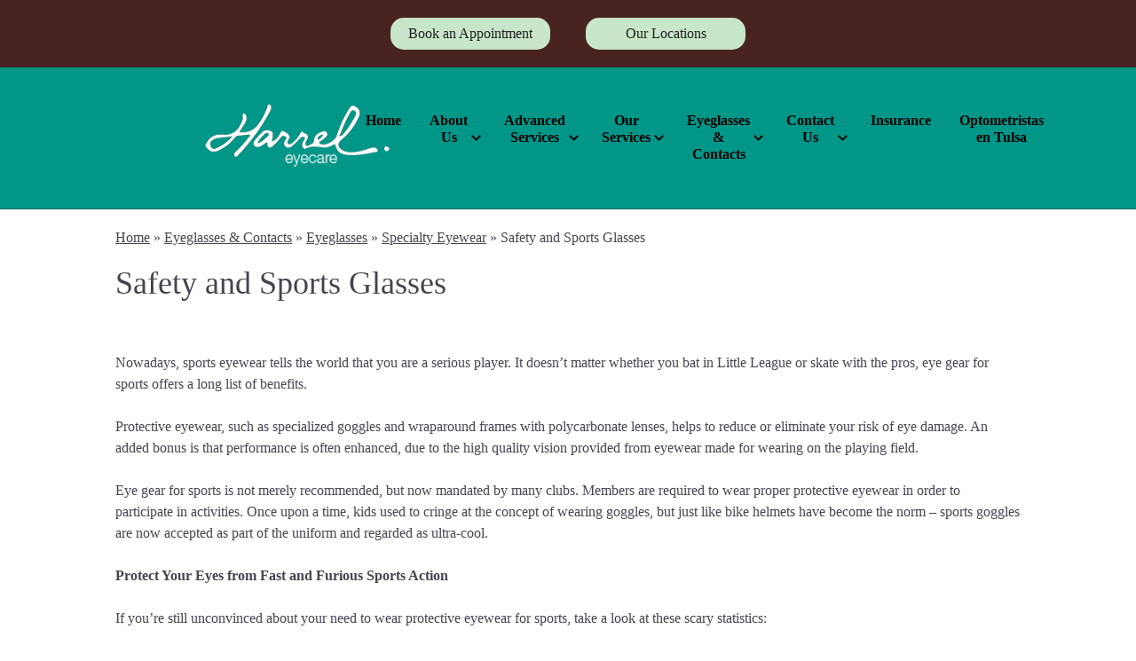

--- FILE ---
content_type: text/html; charset=UTF-8
request_url: https://www.harreleyecare.com/eyeglasses-contacts/eyeglasses/specialty-eyewear/safety-and-sports-glasses/
body_size: 93168
content:
<!DOCTYPE html>
<html lang="en-US">
<head>
 <script type="text/javascript">if(!gform){document.addEventListener("gform_main_scripts_loaded",function(){gform.scriptsLoaded=!0}),window.addEventListener("DOMContentLoaded",function(){gform.domLoaded=!0});var gform={domLoaded:!1,scriptsLoaded:!1,initializeOnLoaded:function(o){gform.domLoaded&&gform.scriptsLoaded?o():!gform.domLoaded&&gform.scriptsLoaded?window.addEventListener("DOMContentLoaded",o):document.addEventListener("gform_main_scripts_loaded",o)},hooks:{action:{},filter:{}},addAction:function(o,n,r,t){gform.addHook("action",o,n,r,t)},addFilter:function(o,n,r,t){gform.addHook("filter",o,n,r,t)},doAction:function(o){gform.doHook("action",o,arguments)},applyFilters:function(o){return gform.doHook("filter",o,arguments)},removeAction:function(o,n){gform.removeHook("action",o,n)},removeFilter:function(o,n,r){gform.removeHook("filter",o,n,r)},addHook:function(o,n,r,t,i){null==gform.hooks[o][n]&&(gform.hooks[o][n]=[]);var e=gform.hooks[o][n];null==i&&(i=n+"_"+e.length),null==t&&(t=10),gform.hooks[o][n].push({tag:i,callable:r,priority:t})},doHook:function(o,n,r){if(r=Array.prototype.slice.call(r,1),null!=gform.hooks[o][n]){var t,i=gform.hooks[o][n];i.sort(function(o,n){return o.priority-n.priority});for(var e=0;e<i.length;e++)"function"!=typeof(t=i[e].callable)&&(t=window[t]),"action"==o?t.apply(null,r):r[0]=t.apply(null,r)}if("filter"==o)return r[0]},removeHook:function(o,n,r,t){if(null!=gform.hooks[o][n])for(var i=gform.hooks[o][n],e=i.length-1;0<=e;e--)null!=t&&t!=i[e].tag||null!=r&&r!=i[e].priority||i.splice(e,1)}}}</script>
<!-- Template: Flex -->

<link rel="preconnect" href="https://fonts.gstatic.com/">




<!-- Google Tag Manager -->

<!-- End Google Tag Manager -->

<meta charset="UTF-8">
<title>Safety and Sports Glasses</title>
<meta name="description" content="Enjoy sports to the fullest, with no worries about eye safety. Learn more about the benefits of protective sports eyewear for you and your kids."/>
<meta name="author" content="davidr"/>
<meta property="og:site_name" content="Harrel Eyecare"/>
<meta property="og:title" content="Safety and Sports Glasses"/>
<meta property="og:description" content="Enjoy sports to the fullest, with no worries about eye safety. Learn more about the benefits of protective sports eyewear for you and your kids."/>
<meta property="og:type" content="website"/>
<meta property="og:image" content="https://www.harreleyecare.com/wp-content/uploads/2018/02/logoPlace-333.png"/>
<meta property="og:url" content="https://www.harreleyecare.com/eyeglasses-contacts/eyeglasses/specialty-eyewear/safety-and-sports-glasses/"/>
<meta name="twitter:card" content="summary"/>
<meta name="twitter:title" content="Safety and Sports Glasses"/>
<meta name="twitter:description" content="Enjoy sports to the fullest, with no worries about eye safety. Learn more about the benefits of protective sports eyewear for you and your kids."/>
<meta name="twitter:image" content="https://www.harreleyecare.com/wp-content/uploads/2018/02/logoPlace-333.png"/>
<meta name="robots" content="noindex,nofollow">
<meta name="viewport" content="width=device-width, initial-scale=1">
<meta http-equiv="X-UA-Compatible" content="IE=edge"/>
<link rel="shortcut icon" type="image/x-icon" href="https://www.harreleyecare.com/wp-content/uploads/2018/05/1526545044.jpg"/>
<link rel="apple-touch-icon" href="https://www.harreleyecare.com/wp-content/uploads/2018/05/1526545044.jpg">









<!-- GENERATED-PAGE-CSS --><style>/*******************************************************//* Breakpoints/*******************************************************/.ecp-responsive-size-large{}.ecp-responsive-size-medium,.ecp-responsive-size-small{display:none}@media (min-width:1px) and (max-width :767px){	body:before{content:"small";display:none;}	.ecp-responsive-size-large{display:none}	.ecp-responsive-size-medium{display:none}	.ecp-responsive-size-small{display:inline-block}	.ecp-responsive-size-small.ecp-responsive-size-medium{display:inline-block}}/*@media (min-width:768px) and (max-width :1099px){*/@media (min-width:768px) and (max-width :992px){	body:before{content:"medium";display:none;}	.ecp-responsive-size-large{display:none}	.ecp-responsive-size-large.ecp-responsive-size-medium{display:inline-block}	.ecp-responsive-size-medium{display:inline-block}	.ecp-responsive-size-medium.ecp-responsive-size-small{display:inline-block}	.ecp-responsive-size-small{display:none}}/*@media (min-width:1100px){*/@media (min-width:993px){	body:before{content:"large";display:none;}	.ecp-responsive-size-large{display:inline-block}	.ecp-responsive-size-large.ecp-responsive-size-medium{display:inline-block}	.ecp-responsive-size-medium{display:none}	.ecp-responsive-size-small{display:none}}/*******************************************************//* Public.css/*******************************************************/html,body{min-height:100%;}html{-ms-text-size-adjust:100%;-webkit-text-size-adjust:100%;}body{}*,*:before,*:after{-webkit-box-sizing:border-box;-moz-box-sizing:border-box;box-sizing:border-box}p:empty{display:none;}pre{font-size:14px}embed,iframe,object,video,audio{max-width:100%}img{max-width:100%;height:auto;}img:not([src]){opacity:0;}.clear:after{visibility:hidden;display:block;font-size:0;content:"";clear:both;height:0;}* html .clear{zoom:1;}*:first-child+html .clear{zoom:1;}::-webkit-input-placeholder{color:#d1d1d1 !important}::-moz-placeholder{color:#d1d1d1 !important}:-ms-input-placeholder{color:#d1d1d1 !important}input:-moz-placeholder{color:#d1d1d1 !important}h1 a,h2 a,h3 a,h4 a,h5 a,h6 a{color:inherit}strong{font-weight:bold}hr{margin:1.5em 0 !important;}.ecp-align-center{text-align:center;}.ecp-align-right{text-align:right;}.ecp-align-left{text-align:left;}.ecp-breakpoint-small .ecp-breakpoint-small-hide{display:none;}.ecp-breakpoint-medium .ecp-breakpoint-medium-hide{display:none;}.ecp-breakpoint-large .ecp-breakpoint-large-hide{display:none;}.ecp-breakpoint-small .ecp-align-center-small,.ecp-breakpoint-small .ecp-align-center-small *{text-align:center !important;}.ecp-breakpoint-small .ecp-align-right-small,.ecp-breakpoint-small .ecp-align-right-small *{text-align:right !important;}.ecp-breakpoint-small .ecp-align-left-small,.ecp-breakpoint-small .ecp-align-left-small *{text-align:left !important;}.ecp-breakpoint-medium .ecp-align-center-medium,.ecp-breakpoint-medium .ecp-align-center-medium *{text-align:center !important;}.ecp-breakpoint-medium .ecp-align-right-medium,.ecp-breakpoint-medium .ecp-align-right-medium *{text-align:right !important;}.ecp-breakpoint-medium .ecp-align-left-medium,.ecp-breakpoint-medium .ecp-align-left-medium *{text-align:left !important;}.ecp-float-right{float:right;margin:0 0 1em 1.5em;}.ecp-float-left{float:left;margin:0 1.5em 1em 0;}.ecp-breakpoint-medium .ecp-float-center-medium{float:none;margin:0 0 1em 0;}.ecp-breakpoint-small .ecp-float-center-small{float:none;margin:0 0 1em 0;}.ecp-childpages{margin:2em 0;}.ecp-childpages ul{}.ecp-childpages ul li{margin-bottom:.5em;clear:both}.ecp-childpages ul li:after{content:"";display:block;clear:both;}.ecp-childpages ul li .ecp-childpages-image{float:right;margin:0 0 0 20px}.ecp-childpages ul li .ecp-childpages-image img{max-width:150px}.ecp-childpages ul li .ecp-childpages-link{}.ecp-childpages ul li .ecp-childpages-link a{font-weight:bold}.ecp-childpages.ecp-childpages-layout-thumbnails_alternate ul{max-width:800px}.ecp-childpages.ecp-childpages-layout-thumbnails_alternate ul li{list-style:none;margin:0 0 30px 0}.ecp-childpages.ecp-childpages-layout-thumbnails_alternate ul li:nth-child(4n-2) .ecp-childpages-image,.ecp-childpages.ecp-childpages-layout-thumbnails_alternate ul li:nth-child(4n-3) .ecp-childpages-image{float:left;margin:0 30px 10px 0;}.ecp-childpages.ecp-childpages-layout-thumbnails_alternate ul li:nth-child(4n) .ecp-childpages-image,.ecp-childpages.ecp-childpages-layout-thumbnails_alternate ul li:nth-child(4n-1) .ecp-childpages-image{float:right;margin:0 0 10px 30px}.ecp-childpages.ecp-childpages-layout-thumbnails_alternate ul li .ecp-childpages-link a{text-decoration:none;font-size:1.5em;font-weight:normal}.ecp-childpages.ecp-childpages-layout-thumbnails_alternate ul li .ecp-childpages-link a:hover{text-decoration:underline;}.ecp-breakpoint-small .ecp-childpages.ecp-childpages-layout-thumbnails_alternate li .ecp-childpages-link{line-height:1.2;margin:0 0 10px 0}.ecp-breakpoint-small .ecp-childpages.ecp-childpages-layout-thumbnails_alternate .ecp-childpages-image{float:right !important;width:100px;margin:5px 0 10px 30px !important;}.ecp-breakpoint-small .ecp-childpages.ecp-childpages-layout-thumbnails_alternate .ecp-childpages-image img{max-width:100px}.ecp-childpages-layout-photo_grid_3 ul{display:grid;grid-template-columns:1fr 1fr 1fr;grid-gap:10px;margin:0;padding:0;list-style:none}.ecp-childpages-layout-photo_grid_3 ul li{margin:0 !important;padding:20px;background:#efefef}.ecp-childpages-layout-photo_grid_3 ul li .ecp-childpages-image{float:none !important;margin:0px 0px 10px 0px !important;}.ecp-childpages-layout-photo_grid_3 ul li .ecp-childpages-image img{object-fit:fill;width:100% !important;max-width:none !important}.ecp-childpages-layout-photo_grid_3 ul li .ecp-childpages-link{margin:0 0 10px 0;font-size:17px}.ecp-breakpoint-small .ecp-childpages-layout-photo_grid_3 ul{grid-template-columns:1fr}.ecp-childpages-layout-photo_grid_4 ul{display:grid;grid-template-columns:1fr 1fr 1fr 1fr;grid-gap:10px;margin:0;padding:0;list-style:none}.ecp-childpages-layout-photo_grid_4 ul li{margin:0 !important;padding:20px;background:#efefef}.ecp-childpages-layout-photo_grid_4 ul li .ecp-childpages-image{float:none !important;margin:0px 0px 10px 0px !important;}.ecp-childpages-layout-photo_grid_4 ul li .ecp-childpages-image img{object-fit:fill;width:100% !important;max-width:none !important}.ecp-childpages-layout-photo_grid_4 ul li .ecp-childpages-link{margin:0 0 10px 0;font-size:17px}.ecp-breakpoint-small .ecp-childpages-layout-photo_grid_4 ul{grid-template-columns:1fr}.ecp-text-uppercase{text-transform:uppercase}.ecp-text-capitalize{text-transform:capitalize}.ecp-text-lowercase{text-transform:lowercase}.ecp-sitemap{margin:1.5em}.ecp-sitemap ul{}.ecp-sitemap ul li{}.ecp-sitemap ul li .ecp-childpages-link{}.ecp-sitemap ul li .ecp-childpages-link a{font-weight:bold}ul.ecp-list-checkmarks{}ul.ecp-list-checkmarks li{margin:0 0 5px 20px;padding:0;list-style:none;position:relative}ul.ecp-list-checkmarks li:before{content:"";background-image:url('https://www.harreleyecare.com/wp-content/themes/_default/fonts/icons/fontawesome/svg/fas-fa-check.svg');background-size:contain;background-repeat:no-repeat;background-position:50% 50%;display:inline-block;vertical-align:middle;width:1em;height:1em;display:inline-block;position:absolute;top:.25em;left:-25px;}.ecp-display-inlineblock{display:inline-block;}.ecp-logo img{max-height:200px;border:none;image-rendering:crisp-edges}.ecp-breakpoint-small .ecp-logo{width:100% !important}.ecp-breakpoint-small .ecp-logo img{max-width:100% !important}.ecp-animation-blink{animation:blinker 2s linear infinite;}@keyframes blinker{50%{opacity:0.0;}}article.post{margin:0 0 3em 0}.ecp-greyscale-images img{-webkit-filter:grayscale(100%);filter:grayscale(100%);}.ecp-skip-to-content{}.ecp-skip-to-content:focus{display:block !important;top:auto !important;left:auto !important;width:auto !important;height:auto !important;background:#fff;z-index:9999999;font-weight:bold;color:#000;padding:10px 20px;text-decoration:none}.ecp-row-keyline-inside .fl-row-content-wrap .fl-row-content:before{display:block;border:1px solid #000;position:absolute;top:15px;right:15px;bottom:15px;left:15px;pointer-events:none}body > .ecp-widget{margin:0;}.ecp-breakpoint-small .ecp-hide-vertical-column-borders-mobile .fl-col-content{border-left:none !important;border-right:none !important}.column-content-container-half-left .fl-col-content .fl-module{max-width:600px;margin-left:auto}.column-content-container-half-right .fl-col-content .fl-module{max-width:600px;margin-right:auto}@media (max-width:768px){.fl-col-small:not(.fl-col-small-full-width){max-width:none}}body.ecp-page-slug-covid19-office-updates .ecp-primary .ecp-post-date{display:none}/*******************************************************//* Theme Fixes/*******************************************************/.ecp-toolbar .input-group{max-width:200px}.ecp-content-container{position:relative;z-index:1}.ecp-secondary marquee,.ecp-secondary iframe,.ecp-secondary table{width:100% !important;}.ecp-secondary img{max-width:100% !important;height:auto !important;}.ecp-footer .widget_nav_menu ul li ul{display:none !important;}/*******************************************************//* Widgets/*******************************************************/.ecp-widget,.widget{position:relative;vertical-align:middle;margin:0 0 1.5em 0}.ecp-widget.widget_search{vertical-align:top}.ecp-widget-title{margin:0 0 .75em 0}.widget-title{margin:0 0 .75em 0}.textwidget *:first-child{margin-top:0}.textwidget *:last-child{margin-bottom:0}.ecp-richtext > *:first-child{margin-top:0}.ecp-richtext > *:last-child{margin-bottom:0}.ecp-global-footer{text-align:center;margin:20px 0 0 0;padding:10px 20px;border-top:1px dotted rgba(255,255,255,0.3);font-size:13px;line-height:2}.ecp-global-footer a{text-decoration:none;}.ecp-entry-header{}.ecp-entry-title{margin:0 0 .5em 0;}.ecp-entry-title a{color:#000;text-decoration:none;}.ecp-entry-title a:hover{text-decoration:underline;}.ecp-entry-summary{}.ecp-entry-content{}code{white-space:inherit !important;}/* Content */.alignleft{display:inline;float:left;margin-right:1.5em;}.alignright{display:inline;float:right;margin-left:1.5em;}.aligncenter{clear:both;display:block;margin:0 auto;}.ecp-breakpoint-medium .aligncenter-medium{float:none;clear:both;display:block;margin:0 auto 1em auto;}.ecp-breakpoint-small .aligncenter-small{float:none;clear:both;display:block;margin:0 auto 1em auto;}.wp-caption{border:1px solid #ccc;margin-bottom:1.5em;padding:.75em;max-width:100%}.wp-caption img[class*="wp-image-"]{display:block;margin:0 0 1em 0}.wp-caption .wp-caption-text{}.wp-caption-text{text-align:center}.assistive-text{display:none}.widget_rss .widgettitle{display:none;}.equipment-content img{max-width:250px;height:auto;max-height:250px;}@media screen and (max-width:600px){.equipment-content img,.equipment-content img.alignright{display:block;max-width:100%;max-height:250px;height:auto;margin:0 auto;float:none !important;}}.technology-container{clear:both;}.ql-align-center{text-align:center;}.ql-align-right{text-align:right;}.ql-align-justify{text-align:justify;}
.ecp-badges{}.fl-module-content .ecp-badges{margin:0}.ecp-badges .ecp-badge{display:block}.ecp-badges.ecp-badges-orientation-horizontal{display:flex;}.ecp-badges.ecp-badges-orientation-horizontal .ecp-badge{display:block;text-align:center;width:100%;margin:0 5px 0 0;}.ecp-badges.ecp-badges-orientation-horizontal .ecp-badge.ecp-badge-last{margin-right:0 !important}.ecp-badges.ecp-badges-orientation-horizontal .ecp-badge .ecp-badge-icon{display:block;width:auto}.ecp-badges.ecp-badges-orientation-horizontal .ecp-badge .ecp-badge-title{display:block;line-height:1.1}.ecp-badges.ecp-badges-orientation-horizontal .ecp-badge .ecp-badge-title a{}.ecp-badges.ecp-badges-orientation-vertical .ecp-badge.ecp-badge-last{margin-right:0 !important}.ecp-badges.ecp-badges-orientation-horizontal.ecp-badges-icon-shape-square .ecp-badge .ecp-badge-icon{margin:0 0 20px 0}.ecp-badges.ecp-badges-icon-shape-square .ecp-icon{padding:.75em;}.ecp-badges.ecp-badges-orientation-horizontal.ecp-badges-icon-shape-rounded .ecp-badge .ecp-badge-icon{margin:0 0 20px 0}.ecp-badges.ecp-badges-icon-shape-rounded .ecp-icon{padding:.75em;border-radius:20%}.ecp-badges.ecp-badges-orientation-horizontal.ecp-badges-icon-shape-circle .ecp-badge .ecp-badge-icon{margin:0 0 20px 0}.ecp-badges.ecp-badges-icon-shape-circle .ecp-icon{padding:.75em;border-radius:50%}.ecp-badges .ecp-badge.ecp-badge-kids,.ecp-badges.ecp-badges-orientation-horizontal .ecp-badge.ecp-badge-kids{background:-moz-linear-gradient(45deg,rgba(255,0,0,1) 0%,rgba(255,255,0,1) 25%,rgba(5,193,255,1) 50%,rgba(255,255,0,1) 75%,rgba(255,0,0,1) 100%) !important;background:-webkit-gradient(linear,left bottom,right top,color-stop(0%,rgba(255,0,0,1)),color-stop(25%,rgba(255,255,0,1)),color-stop(50%,rgba(5,193,255,1)),color-stop(75%,rgba(255,255,0,1)),color-stop(100%,rgba(255,0,0,1))) !important;background:-webkit-linear-gradient(45deg,rgba(255,0,0,1) 0%,rgba(255,255,0,1) 25%,rgba(5,193,255,1) 50%,rgba(255,255,0,1) 75%,rgba(255,0,0,1) 100%) !important;background:-o-linear-gradient(45deg,rgba(255,0,0,1) 0%,rgba(255,255,0,1) 25%,rgba(5,193,255,1) 50%,rgba(255,255,0,1) 75%,rgba(255,0,0,1) 100%) !important;background:-ms-linear-gradient(45deg,rgba(255,0,0,1) 0%,rgba(255,255,0,1) 25%,rgba(5,193,255,1) 50%,rgba(255,255,0,1) 75%,rgba(255,0,0,1) 100%) !important;background:linear-gradient(45deg,rgba(255,0,0,1) 0%,rgba(255,255,0,1) 25%,rgba(5,193,255,1) 50%,rgba(255,255,0,1) 75%,rgba(255,0,0,1) 100%) !important;filter:progid:DXImageTransform.Microsoft.gradient( startColorstr='#ff0000',endColorstr='#ff0000',GradientType=1 );}.ecp-badges.ecp-badges-orientation-horizontal .ecp-badge.ecp-badge-kids{vertical-align:middle;border-radius:10px}.ecp-badges .ecp-badge.ecp-badge-kids a,.ecp-badges.ecp-badges-orientation-horizontal .ecp-badge.ecp-badge-kids a{color:#fff !important;text-shadow:0 0 2px #000;font-size:20px;font-weight:bold}.ecp-badges .ecp-badge.ecp-badge-kids i,.ecp-badges.ecp-badges-orientation-horizontal .ecp-badge.ecp-badge-kids i{color:#fff !important;}.ecp-breakpoint-small .ecp-badges.ecp-badges-orientation-horizontal{display:block !important;}.ecp-breakpoint-small .ecp-badges.ecp-badges-orientation-horizontal.ecp-menu-convert-at-never{display:flex !important}.ecp-breakpoint-small .ecp-primary .ecp-badges.ecp-badges-orientation-horizontal{display:flex !important;flex-flow:row wrap;}.ecp-breakpoint-small .ecp-primary .ecp-badges.ecp-badges-orientation-horizontal .ecp-badge{width:49%;margin:0 1% 1% 0;flex-grow:1;}.ecp-breakpoint-small .ecp-primary .ecp-badges.ecp-badges-orientation-horizontal.ecp-menu-convert-at-mobile .ecp-badge{width:100%;margin:0 0 3% 0 !important;}.ecp-breakpoint-small .ecp-badges.ecp-badges-orientation-horizontal.ecp-menu-convert-at-never .ecp-badge{margin:0 1px 0 0}.ecp-breakpoint-small .ecp-badges.ecp-badges-orientation-horizontal.ecp-menu-convert-at-never .ecp-badge:last-child{margin:0}.ecp-breakpoint-large .ecp-badges.ecp-badges-align-icon-horizontal .ecp-badge{display:flex;align-items:center;text-align:left}.ecp-breakpoint-large .ecp-badges.ecp-badges-align-icon-horizontal .ecp-badge .ecp-badge-title{flex:1;margin-left:.5em}.ecp-breakpoint-medium .ecp-badges.ecp-badges-align-icon-responsive-medium-horizontal .ecp-badge{display:flex;align-items:center;text-align:left}.ecp-breakpoint-medium .ecp-badges.ecp-badges-align-icon-responsive-medium-horizontal .ecp-badge .ecp-badge-title{flex:1;margin-left:.5em}.ecp-breakpoint-small .ecp-badges.ecp-badges-align-icon-responsive-small-horizontal .ecp-badge{display:flex;align-items:center;text-align:left}.ecp-breakpoint-small .ecp-badges.ecp-badges-align-icon-responsive-small-horizontal .ecp-badge .ecp-badge-title{flex:1;margin-left:.5em}.ecp-breakpoint-large .ecp-badges.ecp-badges-align-icon-vertical .ecp-badge{display:block;text-align:center}.ecp-breakpoint-medium .ecp-badges.ecp-badges-align-icon-responsive-medium-vertical .ecp-badge{display:block;text-align:center}.ecp-breakpoint-small .ecp-badges.ecp-badges-align-icon-responsive-small-vertical .ecp-badge{display:block;text-align:center}.ecp-badges.ecp-badges-orientation-grid{display:grid;}.ecp-badges.ecp-badges-orientation-grid .ecp-badge{margin:0 !important;padding:10px 10px;text-align:center}.ecp-badges.ecp-badges-orientation-grid .ecp-badge .ecp-badge-icon{font-size:15px;margin:0 0 10px 0;display:block;width:auto}.ecp-badges.ecp-badges-orientation-grid .ecp-badge .ecp-badge-icon .ecp-icon-svg{color:#fff;fill:#fff}.ecp-badges.ecp-badges-orientation-grid .ecp-badge .ecp-badge-title{display:block;line-height:1.1;font-size:1.1em}.ecp-badges.ecp-badges-orientation-grid .ecp-badge .ecp-badge-title a{text-decoration:none;color:#fff}html:not(.fl-builder-edit) body.ecp-breakpoint-small .ecp-sticky-badges{position:sticky;bottom:0}
.ecp-button{position:relative;background:#000;color:#fff;text-decoration:none;border-radius:5px;display:inline-flex;align-items:center;line-height:1;text-align:center;padding:.75em 1em .85em 1em;background-position:50% 50%;}.ecp-button .ecp-button-label{flex:1;display:block}.ecp-button .ecp-button-label p{margin:0}.ecp-button .ecp-icon{display:block;color:#fff;padding:0 .25em 0 0;}.ecp-button.ecp-button-icon-position-above{}.ecp-button.ecp-button-icon-position-above .ecp-icon{margin:0 0 .25em 0;padding:0}.ecp-button.ecp-button-icon-position-above .ecp-label{}.ecp-breakpoint-medium .ecp-button.ecp-button-icon-position-responsive-medium-above .ecp-icon{margin:0 0 .25em 0;padding:0}.ecp-breakpoint-medium .ecp-button.ecp-button-icon-position-responsive-medium-above .ecp-label{}.ecp-breakpoint-small .ecp-button.ecp-button-icon-position-responsive-small-above{}.ecp-breakpoint-small .ecp-button.ecp-button-icon-position-responsive-small-above .ecp-icon{margin:0 0 .25em 0;padding:0}.ecp-breakpoint-small .ecp-button.ecp-button-icon-position-responsive-small-above .ecp-label{}
.ecp-footer-address{}.ecp-footer-address-line{}.ecp-footer-address-orientation-vertical .ecp-footer-address-line{display:block}.ecp-footer-address-orientation-vertical .ecp-footer-address-line.ecp-footer-address-locatedat{display:none;}.ecp-breakpoint-small .ecp-footer-address-line{display:block;}.ecp-breakpoint-small .ecp-footer-address-line.ecp-footer-address-locatedat{display:none;}
.ecp-iconset{margin:0 0 1rem 0}.fl-module-content .ecp-iconset{margin:0}.ecp-iconset .ecp-icon{margin-right:.6em}/*.ecp-iconset .ecp-icon{margin-right:.25em}*/.ecp-iconset .ecp-icon:last-child{margin-right:0;}.ecp-icon.ecp-icon-noclick a{pointer-events:none}.ecp-icon{color:#666;display:inline-block;transition:all .2s ease-in;font-size:1.75em;line-height:0;text-align:center;vertical-align:middle;text-decoration:none;}.ecp-icon i{display:inline-flex;width:1.28571429em;height:1.28571429em;text-align:center;align-items:center;justify-content:center;transition:all .2s ease-in;vertical-align:middle}.ecp-icon i.ecp-icon-font{}.ecp-icon span.ecp-icon-svg{display:inline-flex;width:1em;height:1em;zzzpadding:.025em;text-align:center;align-items:center;justify-content:center;transition:all .2s ease-in;vertical-align:middle}.ecp-icon span.ecp-icon-svg svg{width:100%;height:100%;}.ecp-icon span.ecp-icon-svg svg path{fill:currentColor}.ecp-icon a{text-decoration:none;}.ecp-icon.ecp-icon-background.ecp-icon-shape-circle{border-radius:50%;padding:.5em .5em .5em .5em;}.ecp-icon.ecp-icon-background.ecp-icon-shape-square{padding:.25em .25em}.ecp-icon.ecp-icon-background.ecp-icon-shape-rounded{border-radius:.25em;padding:.25em .25em}.ecp-icon.ecp-icon-shape-none i,.ecp-icon.ecp-icon-shape-none .ecp-icon-svg{width:auto}.ecp-icon.ecp-icon-background i,.ecp-icon.ecp-icon-background .ecp-icon-svg{color:#fff}.ecp-icon-background.ecp-network-facebook{background-color:#405D9A}.ecp-icon-background.ecp-network-twitter{background-color:#00ACEE;}.ecp-icon-background.ecp-network-flickr{background-color:#2D1152;}.ecp-icon-background.ecp-network-foursquare{background-color:#3AB6E8;}.ecp-icon-background.ecp-network-google-plus{background-color:#DD4B39;}.ecp-icon-background.ecp-network-google{background-color:#DD4B39;}.ecp-icon-background.ecp-network-instagram{background-color:#d93174;}.ecp-icon-background.ecp-network-linkedin{background-color:#1A85BC;}.ecp-icon-background.ecp-network-pinterest{background-color:#E2252D;}.ecp-icon-background.ecp-network-tumblr{background-color:#434A5A}.ecp-icon-background.ecp-network-rss{background-color:red}.ecp-icon-background.ecp-network-skype{background-color:#199BE7}.ecp-icon-background.ecp-network-youtube{background-color:#C4110B}.ecp-icon-background.ecp-network-yelp{background-color:#CB3A1F}i.ecp-icon-demandforce{display:block;width:1em;height:1em;background-size:contain;background-repeat:no-repeat;background-position:50% 50%;background-image:url([data-uri]);}
.mfp-bg{top:0;left:0;width:100%;height:100%;z-index:1042;overflow:hidden;position:fixed;background:#0b0b0b;opacity:0.8;filter:alpha(opacity=80)}.mfp-wrap{top:0;left:0;width:100%;height:100%;z-index:1043;position:fixed;outline:none!important;-webkit-backface-visibility:hidden}.mfp-container{text-align:center;position:absolute;width:100%;height:100%;left:0;top:0;-webkit-box-sizing:border-box;-moz-box-sizing:border-box;box-sizing:border-box;padding:0}.mfp-container:before{content:'';display:inline-block;height:100%;vertical-align:middle}.mfp-content{position:relative;display:inline-block;vertical-align:middle;text-align:left;z-index:1045;margin:0 auto}.mfp-inline-holder .mfp-content,.mfp-ajax-holder .mfp-content{width:100%;cursor:auto}.mfp-ajax-cur{cursor:progress}.mfp-zoom-out-cur,.mfp-zoom-out-cur .mfp-image-holder .mfp-close{cursor:zoom-out}.mfp-zoom{cursor:zoom-in}.mfp-auto-cursor .mfp-content{cursor:auto}.mfp-close,.mfp-arrow,.mfp-preloader,.mfp-counter{-webkit-user-select:none;-moz-user-select:none;user-select:none}.mfp-hide{display:none!important}.mfp-preloader{color:#ccc;position:absolute;top:50%;width:auto;text-align:center;margin-top:-.8em;left:8px;right:8px;z-index:1044}.mfp-preloader a{color:#ccc}.mfp-preloader a:hover{color:#FFF}button.mfp-close,button.mfp-arrow{overflow:visible;cursor:pointer;background:transparent;border:0;-webkit-appearance:none;display:block;outline:none;z-index:1046;-webkit-box-shadow:none;box-shadow:none;padding:0}.mfp-close-btn-in .mfp-close:focus{color:#000 !important;opacity:1 !important}.mfp-close,.admin-bar .mfp-wrap .mfp-close,.admin-bar .mfp-wrap .mfp-close:hover{position:absolute;right:10px !important;top:0px !important;text-decoration:none;text-align:center;opacity:0.80;filter:alpha(opacity=80);color:#000;font-style:normal;font-size:40px;line-height:1;font-family:Arial,Baskerville,monospace;padding:0 0 18px 10px;text-shadow:0 0 2px #fff}.ecp-breakpoint-small .mfp-close,.ecp-breakpoint-small .admin-bar .mfp-wrap .mfp-close,.ecp-breakpoint-small .admin-bar .mfp-wrap .mfp-close:hover{font-size:60px}.mfp-close.mfp-close-text,.mfp-close.mfp-close-text:hover{position:relative;top:auto;right:auto;bottom:auto;left:auto;font-size:inherit !important;opacity:1;font-family:inherit;padding:0;text-shadow:none}.mfp-close:active{}.mfp-close-btn-in .mfp-close{color:#333}.mfp-image-holder .mfp-close,.mfp-iframe-holder .mfp-close{color:#FFF;right:-6px;text-align:right;padding-right:6px;width:100%}.mfp-counter{position:absolute;top:0;right:0;color:#ccc;font-size:12px;line-height:18px}.mfp-arrow{position:absolute;opacity:0.65;filter:alpha(opacity=65);top:50%;width:90px;height:110px;-webkit-tap-highlight-color:rgba(0,0,0,0);margin:-55px 0 0;padding:0}.mfp-arrow:active{margin-top:-54px}.mfp-arrow:before,.mfp-arrow:after,.mfp-arrow .mfp-b,.mfp-arrow .mfp-a{content:'';display:block;width:0;height:0;position:absolute;left:0;top:0;margin-top:35px;margin-left:35px;border:medium inset transparent}.mfp-arrow:after,.mfp-arrow .mfp-a{border-top-width:13px;border-bottom-width:13px;top:8px}.mfp-arrow:before,.mfp-arrow .mfp-b{border-top-width:21px;border-bottom-width:21px;opacity:0.7}.mfp-arrow-left{left:0;}.mfp-arrow-left:after,.mfp-arrow-left .mfp-a{border-right:17px solid #FFF;margin-left:31px}.mfp-arrow-left:before,.mfp-arrow-left .mfp-b{margin-left:25px;border-right:27px solid #3f3f3f}.mfp-arrow-right{right:0;}.mfp-arrow-right:after,.mfp-arrow-right .mfp-a{border-left:17px solid #FFF;margin-left:39px}.mfp-arrow-right:before,.mfp-arrow-right .mfp-b{border-left:27px solid #3f3f3f}.mfp-iframe-holder{padding-top:40px;padding-bottom:40px}.mfp-iframe-holder .mfp-content{line-height:0;width:100%;max-width:900px}.mfp-iframe-holder .mfp-close{top:-40px}.mfp-iframe-scaler{width:100%;height:0;overflow:hidden;padding-top:56.25%}.mfp-iframe-scaler iframe{position:absolute;display:block;top:0;left:0;width:100%;height:100%;box-shadow:0 0 8px rgba(0,0,0,0.6);background:#000}img.mfp-img{width:auto;max-width:100%;height:auto;display:block;line-height:0;-webkit-box-sizing:border-box;-moz-box-sizing:border-box;box-sizing:border-box;margin:0 auto;padding:40px 0}.mfp-figure{line-height:0}.mfp-figure:after{content:'';position:absolute;left:0;top:40px;bottom:40px;display:block;right:0;width:auto;height:auto;z-index:-1;box-shadow:0 0 8px rgba(0,0,0,0.6);background:#444}.mfp-figure small{color:#bdbdbd;display:block;font-size:12px;line-height:14px}.mfp-figure figure{margin:0}.mfp-bottom-bar{margin-top:-36px;position:absolute;top:100%;left:0;width:100%;cursor:auto}.mfp-title{text-align:left;line-height:18px;color:#f3f3f3;word-wrap:break-word;padding-right:36px}.mfp-image-holder .mfp-content{max-width:100%}.mfp-gallery .mfp-image-holder .mfp-figure{cursor:pointer}.mfp-ie7 .mfp-bottom-bar{width:600px;left:50%;margin-left:-300px;margin-top:5px;padding-bottom:5px}.mfp-ie7 .mfp-content{padding-top:44px}.mfp-ie7 .mfp-close{top:0;right:0;padding-top:0}.mfp-align-top .mfp-container:before,.mfp-loading.mfp-figure,.mfp-s-ready .mfp-preloader,.mfp-s-error .mfp-content{display:none}.mfp-close:hover,.mfp-close:focus,.mfp-arrow:hover,.mfp-arrow:focus{opacity:1;filter:alpha(opacity=100)}.mfp-ie7 .mfp-img,.mfp-ie7 .mfp-container{padding:0}@media screen and max-width 800px and orientation landscape,screen and max-height 300px{	.mfp-img-mobile .mfp-image-holder{padding-left:0;padding-right:0}	.mfp-img-mobile .mfp-figure:after{top:0;bottom:0}	.mfp-img-mobile .mfp-figure small{display:inline;margin-left:5px}	.mfp-img-mobile .mfp-bottom-bar{background:rgba(0,0,0,0.6);bottom:0;top:auto;position:fixed;-webkit-box-sizing:border-box;-moz-box-sizing:border-box;box-sizing:border-box;margin:0;padding:3px 5px}	.mfp-img-mobile .mfp-counter{right:5px;top:3px}	.mfp-img-mobile .mfp-close{top:0;right:0;width:35px;height:35px;line-height:35px;background:rgba(0,0,0,0.6);position:fixed;text-align:center;padding:0}	.mfp-img-mobile img.mfp-img,.mfp-img-mobile .mfp-bottom-bar:empty{padding:0}}@media all and max-width 900px{	.mfp-arrow{-webkit-transform:scale(0.75);transform:scale(0.75)}	.mfp-arrow-left{-webkit-transform-origin:0;transform-origin:0}	.mfp-arrow-right{-webkit-transform-origin:100%;transform-origin:100%}	.mfp-container{padding-left:6px;padding-right:6px}}.mfp-fade.mfp-bg{opacity:0;-webkit-transition:all 0.15s ease-out;-moz-transition:all 0.15s ease-out;transition:all 0.15s ease-out;}.mfp-fade.mfp-bg.mfp-ready{opacity:0.8;}.mfp-fade.mfp-bg.mfp-removing{opacity:0;}.mfp-fade.mfp-wrap .mfp-content{opacity:0;-webkit-transition:all 0.15s ease-out;-moz-transition:all 0.15s ease-out;transition:all 0.15s ease-out;}.mfp-fade.mfp-wrap.mfp-ready .mfp-content{opacity:1;}.mfp-fade.mfp-wrap.mfp-removing .mfp-content{opacity:0;}
/* Tippy */.tippy-iOS{cursor:pointer!important}.tippy-notransition{transition:none}.tippy-popper{transition-timing-function:cubic-bezier(.165,.84,.44,1);max-width:calc(100% - 10px);pointer-events:none;outline:0}.tippy-popper[x-placement^=top] .tippy-backdrop{border-radius:40% 40% 0 0}.tippy-popper[x-placement^=top] .tippy-roundarrow{bottom:-8px;-webkit-transform-origin:50% 0;transform-origin:50% 0}.tippy-popper[x-placement^=top] .tippy-roundarrow svg{position:absolute;left:0;-webkit-transform:rotate(180deg);transform:rotate(180deg)}.tippy-popper[x-placement^=top] .tippy-arrow{border-top:8px solid #333;border-right:8px solid transparent;border-left:8px solid transparent;bottom:-7px;margin:0 6px;-webkit-transform-origin:50% 0;transform-origin:50% 0}.tippy-popper[x-placement^=top] .tippy-backdrop{-webkit-transform-origin:0 25%;transform-origin:0 25%}.tippy-popper[x-placement^=top] .tippy-backdrop[data-state=visible]{-webkit-transform:scale(1) translate(-50%,-55%);transform:scale(1) translate(-50%,-55%)}.tippy-popper[x-placement^=top] .tippy-backdrop[data-state=hidden]{-webkit-transform:scale(.2) translate(-50%,-45%);transform:scale(.2) translate(-50%,-45%);opacity:0}.tippy-popper[x-placement^=top] [data-animation=shift-toward][data-state=visible]{-webkit-transform:translateY(-10px);transform:translateY(-10px)}.tippy-popper[x-placement^=top] [data-animation=shift-toward][data-state=hidden]{opacity:0;-webkit-transform:translateY(-20px);transform:translateY(-20px)}.tippy-popper[x-placement^=top] [data-animation=perspective]{-webkit-transform-origin:bottom;transform-origin:bottom}.tippy-popper[x-placement^=top] [data-animation=perspective][data-state=visible]{-webkit-transform:perspective(700px) translateY(-10px) rotateX(0);transform:perspective(700px) translateY(-10px) rotateX(0)}.tippy-popper[x-placement^=top] [data-animation=perspective][data-state=hidden]{opacity:0;-webkit-transform:perspective(700px) translateY(0) rotateX(60deg);transform:perspective(700px) translateY(0) rotateX(60deg)}.tippy-popper[x-placement^=top] [data-animation=fade][data-state=visible]{-webkit-transform:translateY(-10px);transform:translateY(-10px)}.tippy-popper[x-placement^=top] [data-animation=fade][data-state=hidden]{opacity:0;-webkit-transform:translateY(-10px);transform:translateY(-10px)}.tippy-popper[x-placement^=top] [data-animation=shift-away][data-state=visible]{-webkit-transform:translateY(-10px);transform:translateY(-10px)}.tippy-popper[x-placement^=top] [data-animation=shift-away][data-state=hidden]{opacity:0;-webkit-transform:translateY(0);transform:translateY(0)}.tippy-popper[x-placement^=top] [data-animation=scale]{-webkit-transform-origin:bottom;transform-origin:bottom}.tippy-popper[x-placement^=top] [data-animation=scale][data-state=visible]{-webkit-transform:translateY(-10px) scale(1);transform:translateY(-10px) scale(1)}.tippy-popper[x-placement^=top] [data-animation=scale][data-state=hidden]{opacity:0;-webkit-transform:translateY(-10px) scale(.5);transform:translateY(-10px) scale(.5)}.tippy-popper[x-placement^=bottom] .tippy-backdrop{border-radius:0 0 30% 30%}.tippy-popper[x-placement^=bottom] .tippy-roundarrow{top:-8px;-webkit-transform-origin:50% 100%;transform-origin:50% 100%}.tippy-popper[x-placement^=bottom] .tippy-roundarrow svg{position:absolute;left:0;-webkit-transform:rotate(0);transform:rotate(0)}.tippy-popper[x-placement^=bottom] .tippy-arrow{border-bottom:8px solid #333;border-right:8px solid transparent;border-left:8px solid transparent;top:-7px;margin:0 6px;-webkit-transform-origin:50% 100%;transform-origin:50% 100%}.tippy-popper[x-placement^=bottom] .tippy-backdrop{-webkit-transform-origin:0 -50%;transform-origin:0 -50%}.tippy-popper[x-placement^=bottom] .tippy-backdrop[data-state=visible]{-webkit-transform:scale(1) translate(-50%,-45%);transform:scale(1) translate(-50%,-45%)}.tippy-popper[x-placement^=bottom] .tippy-backdrop[data-state=hidden]{-webkit-transform:scale(.2) translate(-50%);transform:scale(.2) translate(-50%);opacity:0}.tippy-popper[x-placement^=bottom] [data-animation=shift-toward][data-state=visible]{-webkit-transform:translateY(10px);transform:translateY(10px)}.tippy-popper[x-placement^=bottom] [data-animation=shift-toward][data-state=hidden]{opacity:0;-webkit-transform:translateY(20px);transform:translateY(20px)}.tippy-popper[x-placement^=bottom] [data-animation=perspective]{-webkit-transform-origin:top;transform-origin:top}.tippy-popper[x-placement^=bottom] [data-animation=perspective][data-state=visible]{-webkit-transform:perspective(700px) translateY(10px) rotateX(0);transform:perspective(700px) translateY(10px) rotateX(0)}.tippy-popper[x-placement^=bottom] [data-animation=perspective][data-state=hidden]{opacity:0;-webkit-transform:perspective(700px) translateY(0) rotateX(-60deg);transform:perspective(700px) translateY(0) rotateX(-60deg)}.tippy-popper[x-placement^=bottom] [data-animation=fade][data-state=visible]{-webkit-transform:translateY(10px);transform:translateY(10px)}.tippy-popper[x-placement^=bottom] [data-animation=fade][data-state=hidden]{opacity:0;-webkit-transform:translateY(10px);transform:translateY(10px)}.tippy-popper[x-placement^=bottom] [data-animation=shift-away][data-state=visible]{-webkit-transform:translateY(10px);transform:translateY(10px)}.tippy-popper[x-placement^=bottom] [data-animation=shift-away][data-state=hidden]{opacity:0;-webkit-transform:translateY(0);transform:translateY(0)}.tippy-popper[x-placement^=bottom] [data-animation=scale]{-webkit-transform-origin:top;transform-origin:top}.tippy-popper[x-placement^=bottom] [data-animation=scale][data-state=visible]{-webkit-transform:translateY(10px) scale(1);transform:translateY(10px) scale(1)}.tippy-popper[x-placement^=bottom] [data-animation=scale][data-state=hidden]{opacity:0;-webkit-transform:translateY(10px) scale(.5);transform:translateY(10px) scale(.5)}.tippy-popper[x-placement^=left] .tippy-backdrop{border-radius:50% 0 0 50%}.tippy-popper[x-placement^=left] .tippy-roundarrow{right:-16px;-webkit-transform-origin:33.33333333% 50%;transform-origin:33.33333333% 50%}.tippy-popper[x-placement^=left] .tippy-roundarrow svg{position:absolute;left:0;-webkit-transform:rotate(90deg);transform:rotate(90deg)}.tippy-popper[x-placement^=left] .tippy-arrow{border-left:8px solid #333;border-top:8px solid transparent;border-bottom:8px solid transparent;right:-7px;margin:3px 0;-webkit-transform-origin:0 50%;transform-origin:0 50%}.tippy-popper[x-placement^=left] .tippy-backdrop{-webkit-transform-origin:50% 0;transform-origin:50% 0}.tippy-popper[x-placement^=left] .tippy-backdrop[data-state=visible]{-webkit-transform:scale(1) translate(-50%,-50%);transform:scale(1) translate(-50%,-50%)}.tippy-popper[x-placement^=left] .tippy-backdrop[data-state=hidden]{-webkit-transform:scale(.2) translate(-75%,-50%);transform:scale(.2) translate(-75%,-50%);opacity:0}.tippy-popper[x-placement^=left] [data-animation=shift-toward][data-state=visible]{-webkit-transform:translateX(-10px);transform:translateX(-10px)}.tippy-popper[x-placement^=left] [data-animation=shift-toward][data-state=hidden]{opacity:0;-webkit-transform:translateX(-20px);transform:translateX(-20px)}.tippy-popper[x-placement^=left] [data-animation=perspective]{-webkit-transform-origin:right;transform-origin:right}.tippy-popper[x-placement^=left] [data-animation=perspective][data-state=visible]{-webkit-transform:perspective(700px) translateX(-10px) rotateY(0);transform:perspective(700px) translateX(-10px) rotateY(0)}.tippy-popper[x-placement^=left] [data-animation=perspective][data-state=hidden]{opacity:0;-webkit-transform:perspective(700px) translateX(0) rotateY(-60deg);transform:perspective(700px) translateX(0) rotateY(-60deg)}.tippy-popper[x-placement^=left] [data-animation=fade][data-state=visible]{-webkit-transform:translateX(-10px);transform:translateX(-10px)}.tippy-popper[x-placement^=left] [data-animation=fade][data-state=hidden]{opacity:0;-webkit-transform:translateX(-10px);transform:translateX(-10px)}.tippy-popper[x-placement^=left] [data-animation=shift-away][data-state=visible]{-webkit-transform:translateX(-10px);transform:translateX(-10px)}.tippy-popper[x-placement^=left] [data-animation=shift-away][data-state=hidden]{opacity:0;-webkit-transform:translateX(0);transform:translateX(0)}.tippy-popper[x-placement^=left] [data-animation=scale]{-webkit-transform-origin:right;transform-origin:right}.tippy-popper[x-placement^=left] [data-animation=scale][data-state=visible]{-webkit-transform:translateX(-10px) scale(1);transform:translateX(-10px) scale(1)}.tippy-popper[x-placement^=left] [data-animation=scale][data-state=hidden]{opacity:0;-webkit-transform:translateX(-10px) scale(.5);transform:translateX(-10px) scale(.5)}.tippy-popper[x-placement^=right] .tippy-backdrop{border-radius:0 50% 50% 0}.tippy-popper[x-placement^=right] .tippy-roundarrow{left:-16px;-webkit-transform-origin:66.66666666% 50%;transform-origin:66.66666666% 50%}.tippy-popper[x-placement^=right] .tippy-roundarrow svg{position:absolute;left:0;-webkit-transform:rotate(-90deg);transform:rotate(-90deg)}.tippy-popper[x-placement^=right] .tippy-arrow{border-right:8px solid #333;border-top:8px solid transparent;border-bottom:8px solid transparent;left:-7px;margin:3px 0;-webkit-transform-origin:100% 50%;transform-origin:100% 50%}.tippy-popper[x-placement^=right] .tippy-backdrop{-webkit-transform-origin:-50% 0;transform-origin:-50% 0}.tippy-popper[x-placement^=right] .tippy-backdrop[data-state=visible]{-webkit-transform:scale(1) translate(-50%,-50%);transform:scale(1) translate(-50%,-50%)}.tippy-popper[x-placement^=right] .tippy-backdrop[data-state=hidden]{-webkit-transform:scale(.2) translate(-25%,-50%);transform:scale(.2) translate(-25%,-50%);opacity:0}.tippy-popper[x-placement^=right] [data-animation=shift-toward][data-state=visible]{-webkit-transform:translateX(10px);transform:translateX(10px)}.tippy-popper[x-placement^=right] [data-animation=shift-toward][data-state=hidden]{opacity:0;-webkit-transform:translateX(20px);transform:translateX(20px)}.tippy-popper[x-placement^=right] [data-animation=perspective]{-webkit-transform-origin:left;transform-origin:left}.tippy-popper[x-placement^=right] [data-animation=perspective][data-state=visible]{-webkit-transform:perspective(700px) translateX(10px) rotateY(0);transform:perspective(700px) translateX(10px) rotateY(0)}.tippy-popper[x-placement^=right] [data-animation=perspective][data-state=hidden]{opacity:0;-webkit-transform:perspective(700px) translateX(0) rotateY(60deg);transform:perspective(700px) translateX(0) rotateY(60deg)}.tippy-popper[x-placement^=right] [data-animation=fade][data-state=visible]{-webkit-transform:translateX(10px);transform:translateX(10px)}.tippy-popper[x-placement^=right] [data-animation=fade][data-state=hidden]{opacity:0;-webkit-transform:translateX(10px);transform:translateX(10px)}.tippy-popper[x-placement^=right] [data-animation=shift-away][data-state=visible]{-webkit-transform:translateX(10px);transform:translateX(10px)}.tippy-popper[x-placement^=right] [data-animation=shift-away][data-state=hidden]{opacity:0;-webkit-transform:translateX(0);transform:translateX(0)}.tippy-popper[x-placement^=right] [data-animation=scale]{-webkit-transform-origin:left;transform-origin:left}.tippy-popper[x-placement^=right] [data-animation=scale][data-state=visible]{-webkit-transform:translateX(10px) scale(1);transform:translateX(10px) scale(1)}.tippy-popper[x-placement^=right] [data-animation=scale][data-state=hidden]{opacity:0;-webkit-transform:translateX(10px) scale(.5);transform:translateX(10px) scale(.5)}.tippy-tooltip{position:relative;color:#fff;border-radius:4px;padding:.7em 1em;line-height:1.4;text-align:center;will-change:transform;background-color:#333}.tippy-tooltip[data-size=small]{padding:.2rem .4rem;font-size:.75rem}.tippy-tooltip[data-size=large]{padding:.4rem .8rem;font-size:1rem}.tippy-tooltip[data-animatefill]{overflow:hidden;background-color:transparent}.tippy-tooltip[data-interactive],.tippy-tooltip[data-interactive] path{pointer-events:auto}.tippy-tooltip[data-inertia][data-state=visible]{transition-timing-function:cubic-bezier(.54,1.5,.38,1.11)}.tippy-tooltip[data-inertia][data-state=hidden]{transition-timing-function:ease}.tippy-arrow,.tippy-roundarrow{position:absolute;width:0;height:0}.tippy-roundarrow{width:24px;height:8px;fill:#333;pointer-events:none}.tippy-backdrop{position:absolute;will-change:transform;background-color:#333;border-radius:50%;width:calc(110% + 2rem);left:50%;top:50%;z-index:-1;transition:all cubic-bezier(.46,.1,.52,.98);-webkit-backface-visibility:hidden;backface-visibility:hidden}.tippy-backdrop:after{content:"";float:left;padding-top:100%}.tippy-backdrop+.tippy-content{transition-property:opacity;will-change:opacity}.tippy-backdrop+.tippy-content[data-state=visible]{opacity:1}.tippy-backdrop+.tippy-content[data-state=hidden]{opacity:0}.tippy-content *:last-child{margin-bottom:0;}/* Tippy Light Theme */.tippy-tooltip.light-border-theme{background-color:#fff;background-clip:padding-box;border:1px solid rgba(0,8,16,.15);color:#26323d;box-shadow:0 3px 14px -.5px rgba(0,8,16,.08)}.tippy-tooltip.light-border-theme .tippy-backdrop{background-color:#fff}.tippy-tooltip.light-border-theme .tippy-arrow:after,.tippy-tooltip.light-border-theme .tippy-arrow:before,.tippy-tooltip.light-border-theme .tippy-roundarrow:after,.tippy-tooltip.light-border-theme .tippy-roundarrow:before{content:"";position:absolute;z-index:-1}.tippy-tooltip.light-border-theme .tippy-roundarrow{fill:#fff}.tippy-tooltip.light-border-theme .tippy-roundarrow:after{background-image:url([data-uri]);background-size:24px 8px;width:24px;height:8px;left:0;top:0;fill:rgba(0,8,16,.15)}.tippy-popper[x-placement^=top] .tippy-tooltip.light-border-theme .tippy-roundarrow:after{top:1px;-webkit-transform:rotate(180deg);transform:rotate(180deg)}.tippy-popper[x-placement^=top] .tippy-tooltip.light-border-theme .tippy-arrow{border-top-color:#fff}.tippy-popper[x-placement^=top] .tippy-tooltip.light-border-theme .tippy-arrow:after{border-top:7px solid #fff;top:-7px}.tippy-popper[x-placement^=top] .tippy-tooltip.light-border-theme .tippy-arrow:before{border-top:7px solid rgba(0,8,16,.2);bottom:-1px}.tippy-popper[x-placement^=bottom] .tippy-tooltip.light-border-theme .tippy-roundarrow:after{top:-1px}.tippy-popper[x-placement^=bottom] .tippy-tooltip.light-border-theme .tippy-arrow{border-bottom-color:#fff}.tippy-popper[x-placement^=bottom] .tippy-tooltip.light-border-theme .tippy-arrow:after{border-bottom:7px solid #fff;bottom:-7px}.tippy-popper[x-placement^=bottom] .tippy-tooltip.light-border-theme .tippy-arrow:before{border-bottom:7px solid rgba(0,8,16,.2);bottom:-6px}.tippy-popper[x-placement^=left] .tippy-tooltip.light-border-theme .tippy-roundarrow:after{left:1px;top:0;-webkit-transform:rotate(90deg);transform:rotate(90deg)}.tippy-popper[x-placement^=left] .tippy-tooltip.light-border-theme .tippy-arrow{border-left-color:#fff}.tippy-popper[x-placement^=left] .tippy-tooltip.light-border-theme .tippy-arrow:after{border-left:7px solid #fff;left:-7px}.tippy-popper[x-placement^=left] .tippy-tooltip.light-border-theme .tippy-arrow:before{border-left:7px solid rgba(0,8,16,.2);left:-6px}.tippy-popper[x-placement^=right] .tippy-tooltip.light-border-theme .tippy-roundarrow:after{left:-1px;top:0;-webkit-transform:rotate(-90deg);transform:rotate(-90deg)}.tippy-popper[x-placement^=right] .tippy-tooltip.light-border-theme .tippy-arrow{border-right-color:#fff}.tippy-popper[x-placement^=right] .tippy-tooltip.light-border-theme .tippy-arrow:after{border-right:7px solid #fff;right:-7px}.tippy-popper[x-placement^=right] .tippy-tooltip.light-border-theme .tippy-arrow:before{border-right:7px solid rgba(0,8,16,.2);right:-6px}.tippy-popper[x-placement^=bottom] .tippy-tooltip.light-border-theme .tippy-arrow,.tippy-popper[x-placement^=bottom] .tippy-tooltip.light-border-theme .tippy-roundarrow,.tippy-popper[x-placement^=top] .tippy-tooltip.light-border-theme .tippy-arrow,.tippy-popper[x-placement^=top] .tippy-tooltip.light-border-theme .tippy-roundarrow{-webkit-transform:translateX(-1px);transform:translateX(-1px)}.tippy-popper[x-placement^=bottom] .tippy-tooltip.light-border-theme .tippy-arrow:after,.tippy-popper[x-placement^=bottom] .tippy-tooltip.light-border-theme .tippy-arrow:before,.tippy-popper[x-placement^=top] .tippy-tooltip.light-border-theme .tippy-arrow:after,.tippy-popper[x-placement^=top] .tippy-tooltip.light-border-theme .tippy-arrow:before{left:-7px;border-left:7px solid transparent;border-right:7px solid transparent}.tippy-popper[x-placement^=left] .tippy-tooltip.light-border-theme .tippy-arrow,.tippy-popper[x-placement^=left] .tippy-tooltip.light-border-theme .tippy-roundarrow,.tippy-popper[x-placement^=right] .tippy-tooltip.light-border-theme .tippy-arrow,.tippy-popper[x-placement^=right] .tippy-tooltip.light-border-theme .tippy-roundarrow{-webkit-transform:translateY(-1px);transform:translateY(-1px)}.tippy-popper[x-placement^=left] .tippy-tooltip.light-border-theme .tippy-arrow:after,.tippy-popper[x-placement^=left] .tippy-tooltip.light-border-theme .tippy-arrow:before,.tippy-popper[x-placement^=right] .tippy-tooltip.light-border-theme .tippy-arrow:after,.tippy-popper[x-placement^=right] .tippy-tooltip.light-border-theme .tippy-arrow:before{top:-7px;border-top:7px solid transparent;border-bottom:7px solid transparent}
.ecp-lightbox{position:relative;background:#FFF;padding:20px;width:auto;max-width:640px;margin:20px auto !important;z-index:1001;}.ecp-lightbox .ecp-post-title{margin:0 0 1em 0}.ecp-lightbox .ecp-post-content{margin:0}.ecp-lightbox .ecp-post-content *:first-child{margin-top:0}.ecp-lightbox .ecp-post-content *:last-child{margin-bottom:0}
.ecp-menu-wrapper{position:relative;z-index:2}.ecp-menu > ul{margin:0;padding:0;list-style:none;position:relative;}.ecp-menu > ul > li{position:relative;margin:0;list-style:none;vertical-align:middle;line-height:1.2;}.ecp-menu > ul > li:last-child{border-right:none;}.ecp-menu > ul > li > a{display:block;text-decoration:none;color:#515151;padding:10px 16px;}.ecp-menu > ul > li.current_page_item > a{}.ecp-menu > ul > li > ul{padding:0;list-style:none;position:absolute;z-index:2;background:#fff;width:200px;visibility:hidden;opacity:0;transition:150ms ease;box-shadow:0 0 10px rgba(0,0,0,0.1);}.ecp-menu > ul > li:hover > ul{visibility:visible;opacity:1;margin-top:0 !important;}.ecp-menu > ul > li > ul > li{margin:0;padding:0;text-align:left;position:relative}.ecp-menu > ul > li > ul > li:last-child{border-bottom:none;}.ecp-menu > ul > li > ul > li > a{display:block;text-decoration:none;padding:10px 16px}.ecp-menu > ul > li > ul > li > a:hover{background:#f5f5f5}.ecp-menu > ul > li > ul > li > a:hover{}.ecp-menu > ul > li > ul > li > ul{margin:0;padding:0;list-style:none;position:absolute;top:0;z-index:2;background:#fff;width:200px;visibility:hidden;opacity:0;transition:150ms ease;box-shadow:0 0 10px rgba(0,0,0,0.1)}.ecp-menu > ul > li > ul > li > ul > li{margin:0;padding:0;position:relative}.ecp-menu > ul > li > ul > li:hover > ul{visibility:visible;opacity:1;}.ecp-menu > ul > li > ul > li > ul > li > a{display:block;text-decoration:none;padding:10px 16px}.ecp-menu > ul > li > ul > li > ul > li > a:hover{background:#f5f5f5}.ecp-menu > ul > li > ul > li > ul > li > ul{margin:0;padding:0;list-style:none;position:absolute;top:0;left:200px;z-index:2;background:#fff;width:200px;visibility:hidden;opacity:0;transition:150ms ease;box-shadow:0 0 10px rgba(0,0,0,0.1)}.ecp-menu > ul > li > ul > li > ul > li > ul > li{margin:0;padding:0;position:relative}.ecp-menu > ul > li > ul > li > ul > li:hover > ul{visibility:visible;opacity:1;}.ecp-menu > ul > li > ul > li > ul > li > ul > li > a{display:block;text-decoration:none;padding:10px 16px}.ecp-menu > ul > li > ul > li > ul > li > ul > li > a:hover{background:#f5f5f5}/*.ecp-menu.ecp-menu-orientation-horizontal{}.ecp-menu.ecp-menu-orientation-horizontal > ul > li > ul{margin:10px 0 0 0;}.ecp-menu.ecp-menu-orientation-horizontal > ul{display:inline-flex;align-items:flex-start}.ecp-menu.ecp-menu-orientation-horizontal > ul > li{text-align:center;}.ecp-menu.ecp-menu-orientation-horizontal > ul > li > ul > li > ul{left:200px;}*/.ecp-menu.ecp-menu-orientation-horizontal{display:block;margin-bottom:-5px}.ecp-menu.ecp-menu-orientation-horizontal > ul{display:inline-table;}.ecp-menu.ecp-menu-orientation-horizontal > ul > li{text-align:center;display:table-cell;vertical-align:top}.ecp-menu.ecp-menu-orientation-horizontal > ul > li > ul{margin:10px 0 0 0;}.ecp-menu.ecp-menu-orientation-horizontal > ul > li > ul > li > ul{left:200px;}.ecp-menu.ecp-menu-orientation-vertical{}.ecp-menu.ecp-menu-orientation-vertical > ul > li > ul{}.ecp-menu.ecp-menu-orientation-vertical > ul > li > ul{top:0;right:-200px;}.ecp-menu.ecp-menu-orientation-vertical > ul > li > ul > li > ul{top:0;right:-200px;}.ecp-menu.ecp-menu-depth-all > ul > li.menu-item-has-children{}.ecp-menu.ecp-menu-depth-all > ul > li.menu-item-has-children > a{padding-right:25px !important}.ecp-menu.ecp-menu-depth-all > ul > li.menu-item-has-children .ecp-icon.ecp-menu-icon-parent{width:.4em;height:.4em;position:absolute;top:50%;transform:translateY(-50%);right:10px;line-height:0}.ecp-menu-mobile .ecp-menu-mobile-dropdown select{width:100%;}/*******************************************************//* Mobile Menu/*******************************************************/body.ecp-menu-hamburger-open .ecp-menu-wrapper{position:inherit}/* So any menu with an explicitly set z-index doesn't overlap */body.ecp-menu-hamburger-open{overflow:hidden}.ecp-menu-mobile{display:none;}.ecp-menu-convert-at-desktop .ecp-menu{display:none}.ecp-menu-convert-at-desktop .ecp-menu-mobile{display:block;}.ecp-breakpoint-small .ecp-menu-convert-at-mobile .ecp-menu{display:none}.ecp-breakpoint-small .ecp-menu-convert-at-mobile .ecp-menu-mobile{display:block;}.ecp-breakpoint-small .ecp-menu-convert-at-tablet .ecp-menu{display:none}.ecp-breakpoint-small .ecp-menu-convert-at-tablet .ecp-menu-mobile{display:block;}.ecp-breakpoint-small .ecp-menu-convert-at-desktop .ecp-menu{display:none}.ecp-breakpoint-small .ecp-menu-convert-at-desktop .ecp-menu-mobile{display:block;}.ecp-breakpoint-medium .ecp-menu-convert-at-mobile .ecp-menu{display:block}.ecp-breakpoint-medium .ecp-menu-convert-at-mobile .ecp-menu-mobile{display:none;}.ecp-breakpoint-medium .ecp-menu-convert-at-tablet .ecp-menu{display:none}.ecp-breakpoint-medium .ecp-menu-convert-at-tablet .ecp-menu-mobile{display:block;}/* Hamburger */.ecp-menu-mobile.ecp-menu-mobile-type-hamburger .ecp-menu-hamburger-content{display:none;margin:0;padding:50px 0px 20px 0px;position:fixed;z-index:999;top:0;left:0;bottom:0;right:0;text-align:left;background:#fff;overflow:auto;font-size:1.2em}body.ecp-menu-hamburger-open .ecp-header-wrapper{z-index:4}/* To force hamburger menu content above any toolbar badges/content */.ecp-menu-mobile.ecp-menu-mobile-type-hamburger.ecp-menu-mobile-active .ecp-menu-hamburger-content{display:block}body.admin-bar .ecp-menu-mobile.ecp-menu-mobile-type-hamburger .ecp-menu-hamburger-content,body.fl-builder-edit .ecp-menu-mobile.ecp-menu-mobile-type-hamburger .ecp-menu-hamburger-content{top:32px}@media only screen and (max-width :790px){body.admin-bar .ecp-menu-mobile.ecp-menu-mobile-type-hamburger .ecp-menu-hamburger-content,body.fl-builder-edit .ecp-menu-mobile.ecp-menu-mobile-type-hamburger .ecp-menu-hamburger-content{top:46px}}.ecp-menu-mobile.ecp-menu-mobile-type-hamburger .ecp-menu-hamburger-content ul{margin:0;padding:0;}.ecp-menu-mobile.ecp-menu-mobile-type-hamburger > .ecp-menu-hamburger-content > ul{border-bottom:1px solid #efefef}.ecp-menu-mobile.ecp-menu-mobile-type-hamburger .ecp-menu-hamburger-content ul li{display:block;margin:0;padding:0;position:relative;text-align:center !important;border-top:1px solid #efefef}.ecp-menu-mobile.ecp-menu-mobile-type-hamburger .ecp-menu-hamburger-content ul li:last-child{}.ecp-menu-mobile.ecp-menu-mobile-type-hamburger .ecp-menu-hamburger-content ul li a{display:block;color:rgba(0,0,0,0.7);text-decoration:none;padding:10px 50px}.ecp-menu-mobile.ecp-menu-mobile-type-hamburger .ecp-menu-hamburger-content ul li a:hover{color:rgba(0,0,0,1)}.ecp-menu-mobile.ecp-menu-mobile-type-hamburger .ecp-menu-hamburger-content ul li ul{}.ecp-menu-mobile.ecp-menu-mobile-type-hamburger .ecp-menu-hamburger-content ul li ul li{border:none}.ecp-menu-mobile.ecp-menu-mobile-type-hamburger .ecp-menu-hamburger-content ul li ul li.menu-item-has-children span.ecp-menu-parent-trigger:before{display:none}.ecp-menu-hamburger-trigger-button{display:inline-flex;align-items:center;justify-content:center;cursor:pointer}.ecp-menu-mobile.ecp-menu-mobile-type-hamburger .ecp-menu-hamburger-trigger-open{display:inline-block;position:relative;text-decoration:none;cursor:pointer;transition:all .15s ease-in;vertical-align:middle;line-height:0;font-size:33px}.ecp-menu-mobile.ecp-menu-mobile-type-hamburger .ecp-menu-hamburger-trigger-open svg{width:1em;height:1em}.ecp-menu-mobile.ecp-menu-mobile-type-hamburger .ecp-menu-hamburger-trigger-open svg *{fill:inherit}.ecp-menu-mobile.ecp-menu-mobile-type-hamburger .ecp-menu-hamburger-content .ecp-menu-hamburger-trigger-close{line-height:0;position:absolute;z-index:3;top:10px;right:13px;text-decoration:none;cursor:pointer;font-size:33px}.ecp-menu-mobile.ecp-menu-mobile-type-hamburger .ecp-menu-hamburger-content .ecp-menu-hamburger-trigger-close svg{width:1em;height:1em}.ecp-menu-mobile.ecp-menu-mobile-type-hamburger .ecp-menu-hamburger-content .ecp-menu-hamburger-trigger-close svg *{fill:inherit}.ecp-menu-mobile.ecp-menu-mobile-type-hamburger .ecp-menu-hamburger-trigger-label{cursor:pointer;margin:0 0 0 .25em}.ecp-menu-mobile.ecp-menu-mobile-type-hamburger .ecp-menu-hamburger-trigger-label:only-child{margin:0}/* Vertical */.ecp-menu-mobile.ecp-menu-mobile-type-vertical .ecp-menu-vertical-content{}.ecp-menu-mobile.ecp-menu-mobile-type-vertical .ecp-menu-vertical-content ul{margin:0;padding:0}.ecp-menu-mobile.ecp-menu-mobile-type-vertical .ecp-menu-vertical-content ul li{display:block;margin:0 0 7px 0;position:relative}.ecp-menu-mobile.ecp-menu-mobile-type-vertical .ecp-menu-vertical-content ul li span.ecp-menu-parent-trigger{}.ecp-menu-mobile.ecp-menu-mobile-type-vertical .ecp-menu-vertical-content ul li:last-child{margin-bottom:0}.ecp-menu-mobile.ecp-menu-mobile-type-vertical .ecp-menu-vertical-content ul li a{display:block;padding:5px 8px;color:rgba(0,0,0,0.7);text-decoration:none}.ecp-menu-mobile.ecp-menu-mobile-type-vertical .ecp-menu-vertical-content ul li a:hover{color:rgba(0,0,0,1)}.ecp-menu-mobile.ecp-menu-mobile-type-vertical .ecp-menu-vertical-content ul li ul{margin:6px 0 6px 15px}/* Dropdown */.ecp-menu-mobile.ecp-menu-mobile-type-dropdown .ecp-menu-dropdown-content select{width:100%}.ecp-menu-mobile.ecp-menu-mobile-type-dropdown .ecp-menu-dropdown-content ul{display:none}/* List */.ecp-menu-list-content{}.ecp-menu-list-content ul{}.ecp-menu-list-content ul li{margin:0 0 10px 20px}/* Accordion (Vertical + Hamburger) */.ecp-menu-accordion ul li span.ecp-menu-parent-trigger{display:block;position:absolute;top:0em;right:0px;cursor:pointer;z-index:2;padding:10px 20px;}.ecp-menu-accordion ul li span.ecp-menu-parent-trigger:hover > span{opacity:1}.ecp-menu-accordion ul li span.ecp-menu-parent-trigger > span{display:none;opacity:.8;width:1em;line-height:1em}.ecp-menu-accordion ul li span.ecp-menu-parent-trigger > span.ecp-menu-parent-trigger-icon-inactive{display:block;}.ecp-menu-accordion ul li span.ecp-menu-parent-trigger.ecp-menu-parent-trigger-active .ecp-menu-parent-trigger-icon-active{display:block;}.ecp-menu-accordion ul li span.ecp-menu-parent-trigger.ecp-menu-parent-trigger-active .ecp-menu-parent-trigger-icon-inactive{display:none;}.ecp-menu-accordion ul li span.ecp-menu-parent-trigger:hover:before{opacity:1}.ecp-menu-accordion ul{}.ecp-menu-accordion ul li{}.ecp-menu-accordion ul li.menu-item-has-children{}.ecp-menu-accordion ul li a{}.ecp-menu-accordion ul li ul{display:none}.ecp-nav select.ecp-nav-mobile{display:none;}@media only screen and (max-width :900px){	.ecp-nav ul{display:none !important;}	.ecp-nav{padding:10px}	.ecp-nav select.ecp-nav-mobile{display:inline-block !important;width:100%;}}
.webui-popover-content{display:none}.webui-popover-rtl{direction:rtl;text-align:right}.webui-popover{position:absolute;top:0;left:0;z-index:9999;display:none;min-width:50px;min-height:32px;padding:1px;text-align:left;white-space:normal;background-color:#fff;background-clip:padding-box;border:1px solid #ccc;border:1px solid rgba(0,0,0,.2);border-radius:6px;-webkit-box-shadow:0 5px 10px rgba(0,0,0,.2);box-shadow:0 5px 10px rgba(0,0,0,.2)}.webui-popover.top,.webui-popover.top-left,.webui-popover.top-right{margin-top:-10px}.webui-popover.right,.webui-popover.right-top,.webui-popover.right-bottom{margin-left:10px}.webui-popover.bottom,.webui-popover.bottom-left,.webui-popover.bottom-right{margin-top:10px}.webui-popover.left,.webui-popover.left-top,.webui-popover.left-bottom{margin-left:-10px}.webui-popover.pop{-webkit-transform:scale(0.8);-o-transform:scale(0.8);transform:scale(0.8);-webkit-transition:transform .15s cubic-bezier(0.3,0,0,1.5);-o-transition:transform .15s cubic-bezier(0.3,0,0,1.5);transition:transform .15s cubic-bezier(0.3,0,0,1.5);opacity:0;filter:alpha(opacity=0)}.webui-popover.pop-out{-webkit-transition-property:"opacity,transform";-o-transition-property:"opacity,transform";transition-property:"opacity,transform";-webkit-transition:.15s linear;-o-transition:.15s linear;transition:.15s linear;opacity:0;filter:alpha(opacity=0)}.webui-popover.fade,.webui-popover.fade-out{-webkit-transition:opacity .15s linear;-o-transition:opacity .15s linear;transition:opacity .15s linear;opacity:0;filter:alpha(opacity=0)}.webui-popover.out{opacity:0;filter:alpha(opacity=0)}.webui-popover.in{-webkit-transform:none;-o-transform:none;transform:none;opacity:1;filter:alpha(opacity=100)}.webui-popover .webui-popover-content{padding:9px 14px;overflow:auto;display:block}.webui-popover .webui-popover-content>div:first-child{width:99%}.webui-popover-inner .close{font-family:arial;margin:8px 10px 0 0;float:right;font-size:16px;font-weight:700;line-height:16px;color:#000;text-shadow:0 1px 0 #fff;opacity:.2;filter:alpha(opacity=20);text-decoration:none}.webui-popover-inner .close:hover,.webui-popover-inner .close:focus{opacity:.5;filter:alpha(opacity=50)}.webui-popover-inner .close:after{content:"\00D7";width:.8em;height:.8em;padding:4px;position:relative}.webui-popover-title{padding:8px 14px;margin:0;font-size:14px;font-weight:700;line-height:18px;background-color:#fff;border-bottom:1px solid #f2f2f2;border-radius:5px 5px 0 0}.webui-popover-content{padding:9px 14px;overflow:auto;display:none}.webui-popover-inverse{background-color:#333;color:#eee}.webui-popover-inverse .webui-popover-title{background:#333;border-bottom:1px solid #3b3b3b;color:#eee}.webui-no-padding .webui-popover-content{padding:0}.webui-no-padding .list-group-item{border-right:none;border-left:none}.webui-no-padding .list-group-item:first-child{border-top:0}.webui-no-padding .list-group-item:last-child{border-bottom:0}.webui-popover>.webui-arrow,.webui-popover>.webui-arrow:after{position:absolute;display:block;width:0;height:0;border-color:transparent;border-style:solid}.webui-popover>.webui-arrow{border-width:11px}.webui-popover>.webui-arrow:after{border-width:10px;content:""}.webui-popover.top>.webui-arrow,.webui-popover.top-right>.webui-arrow,.webui-popover.top-left>.webui-arrow{bottom:-11px;left:50%;margin-left:-11px;border-top-color:#999;border-top-color:rgba(0,0,0,.25);border-bottom-width:0}.webui-popover.top>.webui-arrow:after,.webui-popover.top-right>.webui-arrow:after,.webui-popover.top-left>.webui-arrow:after{content:" ";bottom:1px;margin-left:-10px;border-top-color:#fff;border-bottom-width:0}.webui-popover.right>.webui-arrow,.webui-popover.right-top>.webui-arrow,.webui-popover.right-bottom>.webui-arrow{top:50%;left:-11px;margin-top:-11px;border-left-width:0;border-right-color:#999;border-right-color:rgba(0,0,0,.25)}.webui-popover.right>.webui-arrow:after,.webui-popover.right-top>.webui-arrow:after,.webui-popover.right-bottom>.webui-arrow:after{content:" ";left:1px;bottom:-10px;border-left-width:0;border-right-color:#fff}.webui-popover.bottom>.webui-arrow,.webui-popover.bottom-right>.webui-arrow,.webui-popover.bottom-left>.webui-arrow{top:-11px;left:50%;margin-left:-11px;border-bottom-color:#999;border-bottom-color:rgba(0,0,0,.25);border-top-width:0}.webui-popover.bottom>.webui-arrow:after,.webui-popover.bottom-right>.webui-arrow:after,.webui-popover.bottom-left>.webui-arrow:after{content:" ";top:1px;margin-left:-10px;border-bottom-color:#fff;border-top-width:0}.webui-popover.left>.webui-arrow,.webui-popover.left-top>.webui-arrow,.webui-popover.left-bottom>.webui-arrow{top:50%;right:-11px;margin-top:-11px;border-right-width:0;border-left-color:#999;border-left-color:rgba(0,0,0,.25)}.webui-popover.left>.webui-arrow:after,.webui-popover.left-top>.webui-arrow:after,.webui-popover.left-bottom>.webui-arrow:after{content:" ";right:1px;border-right-width:0;border-left-color:#fff;bottom:-10px}.webui-popover-inverse.top>.webui-arrow,.webui-popover-inverse.top-left>.webui-arrow,.webui-popover-inverse.top-right>.webui-arrow,.webui-popover-inverse.top>.webui-arrow:after,.webui-popover-inverse.top-left>.webui-arrow:after,.webui-popover-inverse.top-right>.webui-arrow:after{border-top-color:#333}.webui-popover-inverse.right>.webui-arrow,.webui-popover-inverse.right-top>.webui-arrow,.webui-popover-inverse.right-bottom>.webui-arrow,.webui-popover-inverse.right>.webui-arrow:after,.webui-popover-inverse.right-top>.webui-arrow:after,.webui-popover-inverse.right-bottom>.webui-arrow:after{border-right-color:#333}.webui-popover-inverse.bottom>.webui-arrow,.webui-popover-inverse.bottom-left>.webui-arrow,.webui-popover-inverse.bottom-right>.webui-arrow,.webui-popover-inverse.bottom>.webui-arrow:after,.webui-popover-inverse.bottom-left>.webui-arrow:after,.webui-popover-inverse.bottom-right>.webui-arrow:after{border-bottom-color:#333}.webui-popover-inverse.left>.webui-arrow,.webui-popover-inverse.left-top>.webui-arrow,.webui-popover-inverse.left-bottom>.webui-arrow,.webui-popover-inverse.left>.webui-arrow:after,.webui-popover-inverse.left-top>.webui-arrow:after,.webui-popover-inverse.left-bottom>.webui-arrow:after{border-left-color:#333}.webui-popover i.icon-refresh:before{content:""}.webui-popover i.icon-refresh{display:block;width:30px;height:30px;font-size:20px;top:50%;left:50%;position:absolute;margin-left:-15px;margin-right:-15px;background:url(/eyeglasses-contacts/eyeglasses/specialty-eyewear/img/loading.gif) no-repeat}@-webkit-keyframes rotate{100%{-webkit-transform:rotate(360deg)}}@keyframes rotate{100%{transform:rotate(360deg)}}.webui-popover-backdrop{background-color:rgba(0,0,0,.65);width:100%;height:100%;position:fixed;top:0;left:0;z-index:9998}.webui-popover .dropdown-menu{display:block;position:relative;top:0;border:none;box-shadow:none;float:none}.webui-popover-content{color:#000;white-space:nowrap}.webui-popover-content p{margin:0 0 1em 0;}.webui-popover-content *{color:#000}.webui-popover-content *:first-child{margin-top:0;}.webui-popover-content *:last-child{margin-bottom:0;}.ecp-popover{display:none;}
.ecp-voice-search{position:relative;display:flex;margin:0 0 1.5em 0;align-items:center;}.ecp-voice-search label{border:0;clip:rect(0 0 0 0);height:1px;margin:-1px;overflow:hidden;padding:0;position:absolute;width:1px;}.ecp-voice-search .ecp-voice-search-field{flex:1;padding:.5em .75em}.ecp-voice-search .ecp-voice-search-button{margin:0 0 0 15px;cursor:pointer;}
/* Theme Name:	Flex Description:Theme URI:	 Version:		9999.0.0 Template:		_default*/html{font-size:14px;background:#fff}body{min-width:320px;line-height:1.5;font-family:Arial,Helvetica,sans-serif;color:#464451;margin:0}h1,.heading-h1{font-size:2.25em;font-weight:400;line-height:1.1;margin:1em 0 .5em 0}h2,.heading-h2{font-size:2em;font-weight:400;line-height:1.1;margin:1em 0 .5em 0}h3,.heading-h3{font-size:1.5em;font-weight:400;line-height:1.1;margin:1em 0 .5em 0}h4,.heading-h4{font-size:1.25em;font-weight:400;line-height:1.1;margin:1em 0 .5em 0}h5,.heading-h5{font-size:1em;font-weight:400;line-height:1.1;margin:1em 0 .5em 0}h6,.heading-h6{font-size:1em;font-weight:400;line-height:1.1;margin:1em 0 .5em 0}a{text-decoration:underline;color:#464451}ul{margin:0 0 1.5em 0;padding:0;list-style:square}ul li{margin:0 0 5px 20px;padding:0}ul li ul{margin:5px 0 5px 0}p{margin:0 0 1.5em 0}hr{clear:both;margin:20px 0}.ecp-wrapper-site{position:relative}.ecp-content-container{margin-left:auto;margin-right:auto;min-width:320px;max-width:1100px}body.ecp-theme-layout-full .ecp-contentarea-wrapper>.ecp-content-container{max-width:100%}body.ecp-theme-layout-full.fl-builder .ecp-contentarea-wrapper>.ecp-content-container .ecp-primary{padding:0}.ecp-toolbar-wrapper{position:relative;z-index:3}.ecp-toolbar .ecp-widget{margin:0}html.fl-builder-edit .ecp-header-wrapper{pointer-events:none}.ecp-header-wrapper.ecp-header-mode-overlap,.ecp-header-wrapper.ecp-header-mode-overlap-sticky{position:absolute;left:0;width:100%;z-index:2}.ecp-header-wrapper.ecp-header-sticky-enabled{top:0;position:fixed;left:0;width:100%;z-index:2}body.admin-bar .ecp-header-wrapper.ecp-header-sticky-enabled{top:32px}body.admin-bar.ecp-breakpoint-small .ecp-header-wrapper.ecp-header-mode-inline-sticky.ecp-header-sticky-enabled{top:0!important}body.ecp-breakpoint-medium .ecp-header-wrapper,body.ecp-breakpoint-small .ecp-header-wrapper{position:relative!important;top:auto!important;left:auto!important}.ecp-header .ecp-widget{margin:0}.ecp-header .ecp-menu{position:relative;z-index:100}.ecp-sticky-placeholder{display:none}.ecp-header-wrapper.ecp-header-mode-inline .header-hide-when-inline{display:none}.ecp-header-wrapper.ecp-header-mode-overlap .header-hide-when-overlap{display:none}.ecp-header-wrapper.ecp-header-mode-sticky .header-hide-when-sticky{display:none}.ecp-header-wrapper.ecp-header-mode-overlap-sticky.ecp-header-sticky-disabled .header-hide-when-overlap{display:none}.ecp-header-wrapper.ecp-header-mode-overlap-sticky.ecp-header-sticky-enabled .header-hide-when-sticky{display:none}.ecp-header-wrapper.ecp-header-mode-inline-sticky.ecp-header-sticky-disabled .header-hide-when-inline{display:none}.ecp-header-wrapper.ecp-header-mode-inline-sticky.ecp-header-sticky-enabled .header-hide-when-sticky{display:none}.ecp-hero .ecp-widget{margin:0}.ecp-contentarea{display:flex}body.ecp-theme-header-sidebar .ecp-contentarea{min-height:100vh}.ecp-primary{width:70%;padding:30px 30px}body.fl-builder .ecp-primary{padding:0}body.ecp-theme-layout-full .ecp-primary{width:100%}body.ecp-theme-header-sidebar.ecp-theme-layout-full .ecp-primary{flex-grow:1;width:70%}body.ecp-theme-header-sidebar.ecp-breakpoint-small .ecp-primary{width:100%}body.ecp-sidebar-none .ecp-primary{width:100%}.ecp-breadcrumb.ecp-breadcrumb-auto{margin:0 0 20px 0}body.ecp-theme-layout-boxed.fl-builder .ecp-breadcrumb.ecp-breadcrumb-auto{padding:0 40px;margin-top:20px}body.fl-builder.ecp-theme-layout-full .ecp-breadcrumb.ecp-breadcrumb-auto{margin-top:20px;margin-left:auto;margin-right:auto;min-width:320px;max-width:1100px;padding-left:40px;padding-right:40px}body.fl-builder.ecp-theme-layout-full .ecp-entry-header{margin-left:auto;margin-right:auto;min-width:320px;max-width:1100px;padding-left:40px;padding-right:40px}body.ecp-theme-layout-boxed.fl-builder .ecp-entry-header{padding:0 40px}body.fl-builder .ecp-childpages{padding:0 30px}.ecp-secondary{position:relative;width:30%;vertical-align:top;flex-shrink:0;padding:30px 20px}body.ecp-theme-header-sidebar .ecp-secondary{max-width:300px;box-shadow:0 0 20px rgba(0,0,0,.2);padding-left:30px;padding-right:30px}body.ecp-theme-header-sidebar.ecp-breakpoint-small .ecp-secondary{max-width:100%}.ecp-footer .ecp-widget{margin:0}.ecp-global-footer{margin:0;padding:10px 20px;background:#000;font-size:13px;color:#fff;line-height:2}.ecp-global-footer a{text-decoration:none;color:#fff}.ecp-poststyle-highlight{padding:20px 20px;box-shadow:0 0 10px rgba(0,0,0,.15)}.ecp-badges{margin:0 0 1.5em 0}.ecp-badges.ecp-badges-orientation-vertical .ecp-badge{display:flex;align-items:center;padding:10px 10px;margin:0 0 3px 0}.ecp-badges.ecp-badges-orientation-vertical .ecp-badge .ecp-badge-icon{font-size:15px;margin:0 10px 0 0}.ecp-badges.ecp-badges-orientation-vertical .ecp-badge .ecp-badge-icon .ecp-icon .ecp-icon-svg,.ecp-badges.ecp-badges-orientation-vertical .ecp-badge .ecp-badge-icon .ecp-icon i{color:#fff;fill:#fff}.ecp-badges.ecp-badges-orientation-vertical .ecp-badge .ecp-badge-title{flex:1;line-height:1.1;font-size:1.1em}.ecp-badges.ecp-badges-orientation-vertical .ecp-badge .ecp-badge-title a{text-decoration:none;color:#fff}.ecp-badges.ecp-badges-orientation-horizontal .ecp-badge{padding:10px 10px;margin:0 3px 0 0}.ecp-badges.ecp-badges-orientation-horizontal .ecp-badge .ecp-badge-icon{font-size:15px;margin:0 0 10px 0}.ecp-badges.ecp-badges-orientation-horizontal .ecp-badge .ecp-badge-icon .ecp-icon-svg,.ecp-badges.ecp-badges-orientation-horizontal .ecp-badge .ecp-badge-icon i{color:#fff;fill:#fff}.ecp-badges.ecp-badges-orientation-horizontal .ecp-badge .ecp-badge-title{line-height:1.1;font-size:1.1em}.ecp-badges.ecp-badges-orientation-horizontal .ecp-badge .ecp-badge-title a{text-decoration:none;color:#fff}.ecp-badges.ecp-badges-orientation-horizontal.ecp-menu-convert-at-mobile .ecp-badge{margin-bottom:5px;margin-right:30px}.ecp-badges.ecp-badges-orientation-horizontal.ecp-menu-convert-at-mobile .ecp-badge:last-child{margin-right:0}.ecp-breakpoint-small .ecp-contentarea{display:block;padding:0;min-height:auto}.ecp-breakpoint-small .ecp-primary{width:auto;padding:20px 20px}.ecp-breakpoint-small .ecp-secondary{width:auto;padding:20px 20px!important}.ecp-breakpoint-small .ecp-logo img{max-width:100%!important}body.ecp-theme-layout-boxed.fl-builder.single-post .ecp-primary .ecp-posts-wrapper .ecp-post-date{padding:0 40px;}
</style>
<!-- GENERATED-PAGE-JQUERY --><script type="text/javascript">/*! jQuery v3.6.0 | (c) OpenJS Foundation and other contributors | jquery.org/license */
!function(e,t){"use strict";"object"==typeof module&&"object"==typeof module.exports?module.exports=e.document?t(e,!0):function(e){if(!e.document)throw new Error("jQuery requires a window with a document");return t(e)}:t(e)}("undefined"!=typeof window?window:this,function(C,e){"use strict";var t=[],r=Object.getPrototypeOf,s=t.slice,g=t.flat?function(e){return t.flat.call(e)}:function(e){return t.concat.apply([],e)},u=t.push,i=t.indexOf,n={},o=n.toString,v=n.hasOwnProperty,a=v.toString,l=a.call(Object),y={},m=function(e){return"function"==typeof e&&"number"!=typeof e.nodeType&&"function"!=typeof e.item},x=function(e){return null!=e&&e===e.window},E=C.document,c={type:!0,src:!0,nonce:!0,noModule:!0};function b(e,t,n){var r,i,o=(n=n||E).createElement("script");if(o.text=e,t)for(r in c)(i=t[r]||t.getAttribute&&t.getAttribute(r))&&o.setAttribute(r,i);n.head.appendChild(o).parentNode.removeChild(o)}function w(e){return null==e?e+"":"object"==typeof e||"function"==typeof e?n[o.call(e)]||"object":typeof e}var f="3.6.0",S=function(e,t){return new S.fn.init(e,t)};function p(e){var t=!!e&&"length"in e&&e.length,n=w(e);return!m(e)&&!x(e)&&("array"===n||0===t||"number"==typeof t&&0<t&&t-1 in e)}S.fn=S.prototype={jquery:f,constructor:S,length:0,toArray:function(){return s.call(this)},get:function(e){return null==e?s.call(this):e<0?this[e+this.length]:this[e]},pushStack:function(e){var t=S.merge(this.constructor(),e);return t.prevObject=this,t},each:function(e){return S.each(this,e)},map:function(n){return this.pushStack(S.map(this,function(e,t){return n.call(e,t,e)}))},slice:function(){return this.pushStack(s.apply(this,arguments))},first:function(){return this.eq(0)},last:function(){return this.eq(-1)},even:function(){return this.pushStack(S.grep(this,function(e,t){return(t+1)%2}))},odd:function(){return this.pushStack(S.grep(this,function(e,t){return t%2}))},eq:function(e){var t=this.length,n=+e+(e<0?t:0);return this.pushStack(0<=n&&n<t?[this[n]]:[])},end:function(){return this.prevObject||this.constructor()},push:u,sort:t.sort,splice:t.splice},S.extend=S.fn.extend=function(){var e,t,n,r,i,o,a=arguments[0]||{},s=1,u=arguments.length,l=!1;for("boolean"==typeof a&&(l=a,a=arguments[s]||{},s++),"object"==typeof a||m(a)||(a={}),s===u&&(a=this,s--);s<u;s++)if(null!=(e=arguments[s]))for(t in e)r=e[t],"__proto__"!==t&&a!==r&&(l&&r&&(S.isPlainObject(r)||(i=Array.isArray(r)))?(n=a[t],o=i&&!Array.isArray(n)?[]:i||S.isPlainObject(n)?n:{},i=!1,a[t]=S.extend(l,o,r)):void 0!==r&&(a[t]=r));return a},S.extend({expando:"jQuery"+(f+Math.random()).replace(/\D/g,""),isReady:!0,error:function(e){throw new Error(e)},noop:function(){},isPlainObject:function(e){var t,n;return!(!e||"[object Object]"!==o.call(e))&&(!(t=r(e))||"function"==typeof(n=v.call(t,"constructor")&&t.constructor)&&a.call(n)===l)},isEmptyObject:function(e){var t;for(t in e)return!1;return!0},globalEval:function(e,t,n){b(e,{nonce:t&&t.nonce},n)},each:function(e,t){var n,r=0;if(p(e)){for(n=e.length;r<n;r++)if(!1===t.call(e[r],r,e[r]))break}else for(r in e)if(!1===t.call(e[r],r,e[r]))break;return e},makeArray:function(e,t){var n=t||[];return null!=e&&(p(Object(e))?S.merge(n,"string"==typeof e?[e]:e):u.call(n,e)),n},inArray:function(e,t,n){return null==t?-1:i.call(t,e,n)},merge:function(e,t){for(var n=+t.length,r=0,i=e.length;r<n;r++)e[i++]=t[r];return e.length=i,e},grep:function(e,t,n){for(var r=[],i=0,o=e.length,a=!n;i<o;i++)!t(e[i],i)!==a&&r.push(e[i]);return r},map:function(e,t,n){var r,i,o=0,a=[];if(p(e))for(r=e.length;o<r;o++)null!=(i=t(e[o],o,n))&&a.push(i);else for(o in e)null!=(i=t(e[o],o,n))&&a.push(i);return g(a)},guid:1,support:y}),"function"==typeof Symbol&&(S.fn[Symbol.iterator]=t[Symbol.iterator]),S.each("Boolean Number String Function Array Date RegExp Object Error Symbol".split(" "),function(e,t){n["[object "+t+"]"]=t.toLowerCase()});var d=function(n){var e,d,b,o,i,h,f,g,w,u,l,T,C,a,E,v,s,c,y,S="sizzle"+1*new Date,p=n.document,k=0,r=0,m=ue(),x=ue(),A=ue(),N=ue(),j=function(e,t){return e===t&&(l=!0),0},D={}.hasOwnProperty,t=[],q=t.pop,L=t.push,H=t.push,O=t.slice,P=function(e,t){for(var n=0,r=e.length;n<r;n++)if(e[n]===t)return n;return-1},R="checked|selected|async|autofocus|autoplay|controls|defer|disabled|hidden|ismap|loop|multiple|open|readonly|required|scoped",M="[\\x20\\t\\r\\n\\f]",I="(?:\\\\[\\da-fA-F]{1,6}"+M+"?|\\\\[^\\r\\n\\f]|[\\w-]|[^\0-\\x7f])+",W="\\["+M+"*("+I+")(?:"+M+"*([*^$|!~]?=)"+M+"*(?:'((?:\\\\.|[^\\\\'])*)'|\"((?:\\\\.|[^\\\\\"])*)\"|("+I+"))|)"+M+"*\\]",F=":("+I+")(?:\\((('((?:\\\\.|[^\\\\'])*)'|\"((?:\\\\.|[^\\\\\"])*)\")|((?:\\\\.|[^\\\\()[\\]]|"+W+")*)|.*)\\)|)",B=new RegExp(M+"+","g"),$=new RegExp("^"+M+"+|((?:^|[^\\\\])(?:\\\\.)*)"+M+"+$","g"),_=new RegExp("^"+M+"*,"+M+"*"),z=new RegExp("^"+M+"*([>+~]|"+M+")"+M+"*"),U=new RegExp(M+"|>"),X=new RegExp(F),V=new RegExp("^"+I+"$"),G={ID:new RegExp("^#("+I+")"),CLASS:new RegExp("^\\.("+I+")"),TAG:new RegExp("^("+I+"|[*])"),ATTR:new RegExp("^"+W),PSEUDO:new RegExp("^"+F),CHILD:new RegExp("^:(only|first|last|nth|nth-last)-(child|of-type)(?:\\("+M+"*(even|odd|(([+-]|)(\\d*)n|)"+M+"*(?:([+-]|)"+M+"*(\\d+)|))"+M+"*\\)|)","i"),bool:new RegExp("^(?:"+R+")$","i"),needsContext:new RegExp("^"+M+"*[>+~]|:(even|odd|eq|gt|lt|nth|first|last)(?:\\("+M+"*((?:-\\d)?\\d*)"+M+"*\\)|)(?=[^-]|$)","i")},Y=/HTML$/i,Q=/^(?:input|select|textarea|button)$/i,J=/^h\d$/i,K=/^[^{]+\{\s*\[native \w/,Z=/^(?:#([\w-]+)|(\w+)|\.([\w-]+))$/,ee=/[+~]/,te=new RegExp("\\\\[\\da-fA-F]{1,6}"+M+"?|\\\\([^\\r\\n\\f])","g"),ne=function(e,t){var n="0x"+e.slice(1)-65536;return t||(n<0?String.fromCharCode(n+65536):String.fromCharCode(n>>10|55296,1023&n|56320))},re=/([\0-\x1f\x7f]|^-?\d)|^-$|[^\0-\x1f\x7f-\uFFFF\w-]/g,ie=function(e,t){return t?"\0"===e?"\ufffd":e.slice(0,-1)+"\\"+e.charCodeAt(e.length-1).toString(16)+" ":"\\"+e},oe=function(){T()},ae=be(function(e){return!0===e.disabled&&"fieldset"===e.nodeName.toLowerCase()},{dir:"parentNode",next:"legend"});try{H.apply(t=O.call(p.childNodes),p.childNodes),t[p.childNodes.length].nodeType}catch(e){H={apply:t.length?function(e,t){L.apply(e,O.call(t))}:function(e,t){var n=e.length,r=0;while(e[n++]=t[r++]);e.length=n-1}}}function se(t,e,n,r){var i,o,a,s,u,l,c,f=e&&e.ownerDocument,p=e?e.nodeType:9;if(n=n||[],"string"!=typeof t||!t||1!==p&&9!==p&&11!==p)return n;if(!r&&(T(e),e=e||C,E)){if(11!==p&&(u=Z.exec(t)))if(i=u[1]){if(9===p){if(!(a=e.getElementById(i)))return n;if(a.id===i)return n.push(a),n}else if(f&&(a=f.getElementById(i))&&y(e,a)&&a.id===i)return n.push(a),n}else{if(u[2])return H.apply(n,e.getElementsByTagName(t)),n;if((i=u[3])&&d.getElementsByClassName&&e.getElementsByClassName)return H.apply(n,e.getElementsByClassName(i)),n}if(d.qsa&&!N[t+" "]&&(!v||!v.test(t))&&(1!==p||"object"!==e.nodeName.toLowerCase())){if(c=t,f=e,1===p&&(U.test(t)||z.test(t))){(f=ee.test(t)&&ye(e.parentNode)||e)===e&&d.scope||((s=e.getAttribute("id"))?s=s.replace(re,ie):e.setAttribute("id",s=S)),o=(l=h(t)).length;while(o--)l[o]=(s?"#"+s:":scope")+" "+xe(l[o]);c=l.join(",")}try{return H.apply(n,f.querySelectorAll(c)),n}catch(e){N(t,!0)}finally{s===S&&e.removeAttribute("id")}}}return g(t.replace($,"$1"),e,n,r)}function ue(){var r=[];return function e(t,n){return r.push(t+" ")>b.cacheLength&&delete e[r.shift()],e[t+" "]=n}}function le(e){return e[S]=!0,e}function ce(e){var t=C.createElement("fieldset");try{return!!e(t)}catch(e){return!1}finally{t.parentNode&&t.parentNode.removeChild(t),t=null}}function fe(e,t){var n=e.split("|"),r=n.length;while(r--)b.attrHandle[n[r]]=t}function pe(e,t){var n=t&&e,r=n&&1===e.nodeType&&1===t.nodeType&&e.sourceIndex-t.sourceIndex;if(r)return r;if(n)while(n=n.nextSibling)if(n===t)return-1;return e?1:-1}function de(t){return function(e){return"input"===e.nodeName.toLowerCase()&&e.type===t}}function he(n){return function(e){var t=e.nodeName.toLowerCase();return("input"===t||"button"===t)&&e.type===n}}function ge(t){return function(e){return"form"in e?e.parentNode&&!1===e.disabled?"label"in e?"label"in e.parentNode?e.parentNode.disabled===t:e.disabled===t:e.isDisabled===t||e.isDisabled!==!t&&ae(e)===t:e.disabled===t:"label"in e&&e.disabled===t}}function ve(a){return le(function(o){return o=+o,le(function(e,t){var n,r=a([],e.length,o),i=r.length;while(i--)e[n=r[i]]&&(e[n]=!(t[n]=e[n]))})})}function ye(e){return e&&"undefined"!=typeof e.getElementsByTagName&&e}for(e in d=se.support={},i=se.isXML=function(e){var t=e&&e.namespaceURI,n=e&&(e.ownerDocument||e).documentElement;return!Y.test(t||n&&n.nodeName||"HTML")},T=se.setDocument=function(e){var t,n,r=e?e.ownerDocument||e:p;return r!=C&&9===r.nodeType&&r.documentElement&&(a=(C=r).documentElement,E=!i(C),p!=C&&(n=C.defaultView)&&n.top!==n&&(n.addEventListener?n.addEventListener("unload",oe,!1):n.attachEvent&&n.attachEvent("onunload",oe)),d.scope=ce(function(e){return a.appendChild(e).appendChild(C.createElement("div")),"undefined"!=typeof e.querySelectorAll&&!e.querySelectorAll(":scope fieldset div").length}),d.attributes=ce(function(e){return e.className="i",!e.getAttribute("className")}),d.getElementsByTagName=ce(function(e){return e.appendChild(C.createComment("")),!e.getElementsByTagName("*").length}),d.getElementsByClassName=K.test(C.getElementsByClassName),d.getById=ce(function(e){return a.appendChild(e).id=S,!C.getElementsByName||!C.getElementsByName(S).length}),d.getById?(b.filter.ID=function(e){var t=e.replace(te,ne);return function(e){return e.getAttribute("id")===t}},b.find.ID=function(e,t){if("undefined"!=typeof t.getElementById&&E){var n=t.getElementById(e);return n?[n]:[]}}):(b.filter.ID=function(e){var n=e.replace(te,ne);return function(e){var t="undefined"!=typeof e.getAttributeNode&&e.getAttributeNode("id");return t&&t.value===n}},b.find.ID=function(e,t){if("undefined"!=typeof t.getElementById&&E){var n,r,i,o=t.getElementById(e);if(o){if((n=o.getAttributeNode("id"))&&n.value===e)return[o];i=t.getElementsByName(e),r=0;while(o=i[r++])if((n=o.getAttributeNode("id"))&&n.value===e)return[o]}return[]}}),b.find.TAG=d.getElementsByTagName?function(e,t){return"undefined"!=typeof t.getElementsByTagName?t.getElementsByTagName(e):d.qsa?t.querySelectorAll(e):void 0}:function(e,t){var n,r=[],i=0,o=t.getElementsByTagName(e);if("*"===e){while(n=o[i++])1===n.nodeType&&r.push(n);return r}return o},b.find.CLASS=d.getElementsByClassName&&function(e,t){if("undefined"!=typeof t.getElementsByClassName&&E)return t.getElementsByClassName(e)},s=[],v=[],(d.qsa=K.test(C.querySelectorAll))&&(ce(function(e){var t;a.appendChild(e).innerHTML="<a id='"+S+"'></a><select id='"+S+"-\r\\' msallowcapture=''><option selected=''></option></select>",e.querySelectorAll("[msallowcapture^='']").length&&v.push("[*^$]="+M+"*(?:''|\"\")"),e.querySelectorAll("[selected]").length||v.push("\\["+M+"*(?:value|"+R+")"),e.querySelectorAll("[id~="+S+"-]").length||v.push("~="),(t=C.createElement("input")).setAttribute("name",""),e.appendChild(t),e.querySelectorAll("[name='']").length||v.push("\\["+M+"*name"+M+"*="+M+"*(?:''|\"\")"),e.querySelectorAll(":checked").length||v.push(":checked"),e.querySelectorAll("a#"+S+"+*").length||v.push(".#.+[+~]"),e.querySelectorAll("\\\f"),v.push("[\\r\\n\\f]")}),ce(function(e){e.innerHTML="<a href='' disabled='disabled'></a><select disabled='disabled'><option/></select>";var t=C.createElement("input");t.setAttribute("type","hidden"),e.appendChild(t).setAttribute("name","D"),e.querySelectorAll("[name=d]").length&&v.push("name"+M+"*[*^$|!~]?="),2!==e.querySelectorAll(":enabled").length&&v.push(":enabled",":disabled"),a.appendChild(e).disabled=!0,2!==e.querySelectorAll(":disabled").length&&v.push(":enabled",":disabled"),e.querySelectorAll("*,:x"),v.push(",.*:")})),(d.matchesSelector=K.test(c=a.matches||a.webkitMatchesSelector||a.mozMatchesSelector||a.oMatchesSelector||a.msMatchesSelector))&&ce(function(e){d.disconnectedMatch=c.call(e,"*"),c.call(e,"[s!='']:x"),s.push("!=",F)}),v=v.length&&new RegExp(v.join("|")),s=s.length&&new RegExp(s.join("|")),t=K.test(a.compareDocumentPosition),y=t||K.test(a.contains)?function(e,t){var n=9===e.nodeType?e.documentElement:e,r=t&&t.parentNode;return e===r||!(!r||1!==r.nodeType||!(n.contains?n.contains(r):e.compareDocumentPosition&&16&e.compareDocumentPosition(r)))}:function(e,t){if(t)while(t=t.parentNode)if(t===e)return!0;return!1},j=t?function(e,t){if(e===t)return l=!0,0;var n=!e.compareDocumentPosition-!t.compareDocumentPosition;return n||(1&(n=(e.ownerDocument||e)==(t.ownerDocument||t)?e.compareDocumentPosition(t):1)||!d.sortDetached&&t.compareDocumentPosition(e)===n?e==C||e.ownerDocument==p&&y(p,e)?-1:t==C||t.ownerDocument==p&&y(p,t)?1:u?P(u,e)-P(u,t):0:4&n?-1:1)}:function(e,t){if(e===t)return l=!0,0;var n,r=0,i=e.parentNode,o=t.parentNode,a=[e],s=[t];if(!i||!o)return e==C?-1:t==C?1:i?-1:o?1:u?P(u,e)-P(u,t):0;if(i===o)return pe(e,t);n=e;while(n=n.parentNode)a.unshift(n);n=t;while(n=n.parentNode)s.unshift(n);while(a[r]===s[r])r++;return r?pe(a[r],s[r]):a[r]==p?-1:s[r]==p?1:0}),C},se.matches=function(e,t){return se(e,null,null,t)},se.matchesSelector=function(e,t){if(T(e),d.matchesSelector&&E&&!N[t+" "]&&(!s||!s.test(t))&&(!v||!v.test(t)))try{var n=c.call(e,t);if(n||d.disconnectedMatch||e.document&&11!==e.document.nodeType)return n}catch(e){N(t,!0)}return 0<se(t,C,null,[e]).length},se.contains=function(e,t){return(e.ownerDocument||e)!=C&&T(e),y(e,t)},se.attr=function(e,t){(e.ownerDocument||e)!=C&&T(e);var n=b.attrHandle[t.toLowerCase()],r=n&&D.call(b.attrHandle,t.toLowerCase())?n(e,t,!E):void 0;return void 0!==r?r:d.attributes||!E?e.getAttribute(t):(r=e.getAttributeNode(t))&&r.specified?r.value:null},se.escape=function(e){return(e+"").replace(re,ie)},se.error=function(e){throw new Error("Syntax error, unrecognized expression: "+e)},se.uniqueSort=function(e){var t,n=[],r=0,i=0;if(l=!d.detectDuplicates,u=!d.sortStable&&e.slice(0),e.sort(j),l){while(t=e[i++])t===e[i]&&(r=n.push(i));while(r--)e.splice(n[r],1)}return u=null,e},o=se.getText=function(e){var t,n="",r=0,i=e.nodeType;if(i){if(1===i||9===i||11===i){if("string"==typeof e.textContent)return e.textContent;for(e=e.firstChild;e;e=e.nextSibling)n+=o(e)}else if(3===i||4===i)return e.nodeValue}else while(t=e[r++])n+=o(t);return n},(b=se.selectors={cacheLength:50,createPseudo:le,match:G,attrHandle:{},find:{},relative:{">":{dir:"parentNode",first:!0}," ":{dir:"parentNode"},"+":{dir:"previousSibling",first:!0},"~":{dir:"previousSibling"}},preFilter:{ATTR:function(e){return e[1]=e[1].replace(te,ne),e[3]=(e[3]||e[4]||e[5]||"").replace(te,ne),"~="===e[2]&&(e[3]=" "+e[3]+" "),e.slice(0,4)},CHILD:function(e){return e[1]=e[1].toLowerCase(),"nth"===e[1].slice(0,3)?(e[3]||se.error(e[0]),e[4]=+(e[4]?e[5]+(e[6]||1):2*("even"===e[3]||"odd"===e[3])),e[5]=+(e[7]+e[8]||"odd"===e[3])):e[3]&&se.error(e[0]),e},PSEUDO:function(e){var t,n=!e[6]&&e[2];return G.CHILD.test(e[0])?null:(e[3]?e[2]=e[4]||e[5]||"":n&&X.test(n)&&(t=h(n,!0))&&(t=n.indexOf(")",n.length-t)-n.length)&&(e[0]=e[0].slice(0,t),e[2]=n.slice(0,t)),e.slice(0,3))}},filter:{TAG:function(e){var t=e.replace(te,ne).toLowerCase();return"*"===e?function(){return!0}:function(e){return e.nodeName&&e.nodeName.toLowerCase()===t}},CLASS:function(e){var t=m[e+" "];return t||(t=new RegExp("(^|"+M+")"+e+"("+M+"|$)"))&&m(e,function(e){return t.test("string"==typeof e.className&&e.className||"undefined"!=typeof e.getAttribute&&e.getAttribute("class")||"")})},ATTR:function(n,r,i){return function(e){var t=se.attr(e,n);return null==t?"!="===r:!r||(t+="","="===r?t===i:"!="===r?t!==i:"^="===r?i&&0===t.indexOf(i):"*="===r?i&&-1<t.indexOf(i):"$="===r?i&&t.slice(-i.length)===i:"~="===r?-1<(" "+t.replace(B," ")+" ").indexOf(i):"|="===r&&(t===i||t.slice(0,i.length+1)===i+"-"))}},CHILD:function(h,e,t,g,v){var y="nth"!==h.slice(0,3),m="last"!==h.slice(-4),x="of-type"===e;return 1===g&&0===v?function(e){return!!e.parentNode}:function(e,t,n){var r,i,o,a,s,u,l=y!==m?"nextSibling":"previousSibling",c=e.parentNode,f=x&&e.nodeName.toLowerCase(),p=!n&&!x,d=!1;if(c){if(y){while(l){a=e;while(a=a[l])if(x?a.nodeName.toLowerCase()===f:1===a.nodeType)return!1;u=l="only"===h&&!u&&"nextSibling"}return!0}if(u=[m?c.firstChild:c.lastChild],m&&p){d=(s=(r=(i=(o=(a=c)[S]||(a[S]={}))[a.uniqueID]||(o[a.uniqueID]={}))[h]||[])[0]===k&&r[1])&&r[2],a=s&&c.childNodes[s];while(a=++s&&a&&a[l]||(d=s=0)||u.pop())if(1===a.nodeType&&++d&&a===e){i[h]=[k,s,d];break}}else if(p&&(d=s=(r=(i=(o=(a=e)[S]||(a[S]={}))[a.uniqueID]||(o[a.uniqueID]={}))[h]||[])[0]===k&&r[1]),!1===d)while(a=++s&&a&&a[l]||(d=s=0)||u.pop())if((x?a.nodeName.toLowerCase()===f:1===a.nodeType)&&++d&&(p&&((i=(o=a[S]||(a[S]={}))[a.uniqueID]||(o[a.uniqueID]={}))[h]=[k,d]),a===e))break;return(d-=v)===g||d%g==0&&0<=d/g}}},PSEUDO:function(e,o){var t,a=b.pseudos[e]||b.setFilters[e.toLowerCase()]||se.error("unsupported pseudo: "+e);return a[S]?a(o):1<a.length?(t=[e,e,"",o],b.setFilters.hasOwnProperty(e.toLowerCase())?le(function(e,t){var n,r=a(e,o),i=r.length;while(i--)e[n=P(e,r[i])]=!(t[n]=r[i])}):function(e){return a(e,0,t)}):a}},pseudos:{not:le(function(e){var r=[],i=[],s=f(e.replace($,"$1"));return s[S]?le(function(e,t,n,r){var i,o=s(e,null,r,[]),a=e.length;while(a--)(i=o[a])&&(e[a]=!(t[a]=i))}):function(e,t,n){return r[0]=e,s(r,null,n,i),r[0]=null,!i.pop()}}),has:le(function(t){return function(e){return 0<se(t,e).length}}),contains:le(function(t){return t=t.replace(te,ne),function(e){return-1<(e.textContent||o(e)).indexOf(t)}}),lang:le(function(n){return V.test(n||"")||se.error("unsupported lang: "+n),n=n.replace(te,ne).toLowerCase(),function(e){var t;do{if(t=E?e.lang:e.getAttribute("xml:lang")||e.getAttribute("lang"))return(t=t.toLowerCase())===n||0===t.indexOf(n+"-")}while((e=e.parentNode)&&1===e.nodeType);return!1}}),target:function(e){var t=n.location&&n.location.hash;return t&&t.slice(1)===e.id},root:function(e){return e===a},focus:function(e){return e===C.activeElement&&(!C.hasFocus||C.hasFocus())&&!!(e.type||e.href||~e.tabIndex)},enabled:ge(!1),disabled:ge(!0),checked:function(e){var t=e.nodeName.toLowerCase();return"input"===t&&!!e.checked||"option"===t&&!!e.selected},selected:function(e){return e.parentNode&&e.parentNode.selectedIndex,!0===e.selected},empty:function(e){for(e=e.firstChild;e;e=e.nextSibling)if(e.nodeType<6)return!1;return!0},parent:function(e){return!b.pseudos.empty(e)},header:function(e){return J.test(e.nodeName)},input:function(e){return Q.test(e.nodeName)},button:function(e){var t=e.nodeName.toLowerCase();return"input"===t&&"button"===e.type||"button"===t},text:function(e){var t;return"input"===e.nodeName.toLowerCase()&&"text"===e.type&&(null==(t=e.getAttribute("type"))||"text"===t.toLowerCase())},first:ve(function(){return[0]}),last:ve(function(e,t){return[t-1]}),eq:ve(function(e,t,n){return[n<0?n+t:n]}),even:ve(function(e,t){for(var n=0;n<t;n+=2)e.push(n);return e}),odd:ve(function(e,t){for(var n=1;n<t;n+=2)e.push(n);return e}),lt:ve(function(e,t,n){for(var r=n<0?n+t:t<n?t:n;0<=--r;)e.push(r);return e}),gt:ve(function(e,t,n){for(var r=n<0?n+t:n;++r<t;)e.push(r);return e})}}).pseudos.nth=b.pseudos.eq,{radio:!0,checkbox:!0,file:!0,password:!0,image:!0})b.pseudos[e]=de(e);for(e in{submit:!0,reset:!0})b.pseudos[e]=he(e);function me(){}function xe(e){for(var t=0,n=e.length,r="";t<n;t++)r+=e[t].value;return r}function be(s,e,t){var u=e.dir,l=e.next,c=l||u,f=t&&"parentNode"===c,p=r++;return e.first?function(e,t,n){while(e=e[u])if(1===e.nodeType||f)return s(e,t,n);return!1}:function(e,t,n){var r,i,o,a=[k,p];if(n){while(e=e[u])if((1===e.nodeType||f)&&s(e,t,n))return!0}else while(e=e[u])if(1===e.nodeType||f)if(i=(o=e[S]||(e[S]={}))[e.uniqueID]||(o[e.uniqueID]={}),l&&l===e.nodeName.toLowerCase())e=e[u]||e;else{if((r=i[c])&&r[0]===k&&r[1]===p)return a[2]=r[2];if((i[c]=a)[2]=s(e,t,n))return!0}return!1}}function we(i){return 1<i.length?function(e,t,n){var r=i.length;while(r--)if(!i[r](e,t,n))return!1;return!0}:i[0]}function Te(e,t,n,r,i){for(var o,a=[],s=0,u=e.length,l=null!=t;s<u;s++)(o=e[s])&&(n&&!n(o,r,i)||(a.push(o),l&&t.push(s)));return a}function Ce(d,h,g,v,y,e){return v&&!v[S]&&(v=Ce(v)),y&&!y[S]&&(y=Ce(y,e)),le(function(e,t,n,r){var i,o,a,s=[],u=[],l=t.length,c=e||function(e,t,n){for(var r=0,i=t.length;r<i;r++)se(e,t[r],n);return n}(h||"*",n.nodeType?[n]:n,[]),f=!d||!e&&h?c:Te(c,s,d,n,r),p=g?y||(e?d:l||v)?[]:t:f;if(g&&g(f,p,n,r),v){i=Te(p,u),v(i,[],n,r),o=i.length;while(o--)(a=i[o])&&(p[u[o]]=!(f[u[o]]=a))}if(e){if(y||d){if(y){i=[],o=p.length;while(o--)(a=p[o])&&i.push(f[o]=a);y(null,p=[],i,r)}o=p.length;while(o--)(a=p[o])&&-1<(i=y?P(e,a):s[o])&&(e[i]=!(t[i]=a))}}else p=Te(p===t?p.splice(l,p.length):p),y?y(null,t,p,r):H.apply(t,p)})}function Ee(e){for(var i,t,n,r=e.length,o=b.relative[e[0].type],a=o||b.relative[" "],s=o?1:0,u=be(function(e){return e===i},a,!0),l=be(function(e){return-1<P(i,e)},a,!0),c=[function(e,t,n){var r=!o&&(n||t!==w)||((i=t).nodeType?u(e,t,n):l(e,t,n));return i=null,r}];s<r;s++)if(t=b.relative[e[s].type])c=[be(we(c),t)];else{if((t=b.filter[e[s].type].apply(null,e[s].matches))[S]){for(n=++s;n<r;n++)if(b.relative[e[n].type])break;return Ce(1<s&&we(c),1<s&&xe(e.slice(0,s-1).concat({value:" "===e[s-2].type?"*":""})).replace($,"$1"),t,s<n&&Ee(e.slice(s,n)),n<r&&Ee(e=e.slice(n)),n<r&&xe(e))}c.push(t)}return we(c)}return me.prototype=b.filters=b.pseudos,b.setFilters=new me,h=se.tokenize=function(e,t){var n,r,i,o,a,s,u,l=x[e+" "];if(l)return t?0:l.slice(0);a=e,s=[],u=b.preFilter;while(a){for(o in n&&!(r=_.exec(a))||(r&&(a=a.slice(r[0].length)||a),s.push(i=[])),n=!1,(r=z.exec(a))&&(n=r.shift(),i.push({value:n,type:r[0].replace($," ")}),a=a.slice(n.length)),b.filter)!(r=G[o].exec(a))||u[o]&&!(r=u[o](r))||(n=r.shift(),i.push({value:n,type:o,matches:r}),a=a.slice(n.length));if(!n)break}return t?a.length:a?se.error(e):x(e,s).slice(0)},f=se.compile=function(e,t){var n,v,y,m,x,r,i=[],o=[],a=A[e+" "];if(!a){t||(t=h(e)),n=t.length;while(n--)(a=Ee(t[n]))[S]?i.push(a):o.push(a);(a=A(e,(v=o,m=0<(y=i).length,x=0<v.length,r=function(e,t,n,r,i){var o,a,s,u=0,l="0",c=e&&[],f=[],p=w,d=e||x&&b.find.TAG("*",i),h=k+=null==p?1:Math.random()||.1,g=d.length;for(i&&(w=t==C||t||i);l!==g&&null!=(o=d[l]);l++){if(x&&o){a=0,t||o.ownerDocument==C||(T(o),n=!E);while(s=v[a++])if(s(o,t||C,n)){r.push(o);break}i&&(k=h)}m&&((o=!s&&o)&&u--,e&&c.push(o))}if(u+=l,m&&l!==u){a=0;while(s=y[a++])s(c,f,t,n);if(e){if(0<u)while(l--)c[l]||f[l]||(f[l]=q.call(r));f=Te(f)}H.apply(r,f),i&&!e&&0<f.length&&1<u+y.length&&se.uniqueSort(r)}return i&&(k=h,w=p),c},m?le(r):r))).selector=e}return a},g=se.select=function(e,t,n,r){var i,o,a,s,u,l="function"==typeof e&&e,c=!r&&h(e=l.selector||e);if(n=n||[],1===c.length){if(2<(o=c[0]=c[0].slice(0)).length&&"ID"===(a=o[0]).type&&9===t.nodeType&&E&&b.relative[o[1].type]){if(!(t=(b.find.ID(a.matches[0].replace(te,ne),t)||[])[0]))return n;l&&(t=t.parentNode),e=e.slice(o.shift().value.length)}i=G.needsContext.test(e)?0:o.length;while(i--){if(a=o[i],b.relative[s=a.type])break;if((u=b.find[s])&&(r=u(a.matches[0].replace(te,ne),ee.test(o[0].type)&&ye(t.parentNode)||t))){if(o.splice(i,1),!(e=r.length&&xe(o)))return H.apply(n,r),n;break}}}return(l||f(e,c))(r,t,!E,n,!t||ee.test(e)&&ye(t.parentNode)||t),n},d.sortStable=S.split("").sort(j).join("")===S,d.detectDuplicates=!!l,T(),d.sortDetached=ce(function(e){return 1&e.compareDocumentPosition(C.createElement("fieldset"))}),ce(function(e){return e.innerHTML="<a href='#'></a>","#"===e.firstChild.getAttribute("href")})||fe("type|href|height|width",function(e,t,n){if(!n)return e.getAttribute(t,"type"===t.toLowerCase()?1:2)}),d.attributes&&ce(function(e){return e.innerHTML="<input/>",e.firstChild.setAttribute("value",""),""===e.firstChild.getAttribute("value")})||fe("value",function(e,t,n){if(!n&&"input"===e.nodeName.toLowerCase())return e.defaultValue}),ce(function(e){return null==e.getAttribute("disabled")})||fe(R,function(e,t,n){var r;if(!n)return!0===e[t]?t.toLowerCase():(r=e.getAttributeNode(t))&&r.specified?r.value:null}),se}(C);S.find=d,S.expr=d.selectors,S.expr[":"]=S.expr.pseudos,S.uniqueSort=S.unique=d.uniqueSort,S.text=d.getText,S.isXMLDoc=d.isXML,S.contains=d.contains,S.escapeSelector=d.escape;var h=function(e,t,n){var r=[],i=void 0!==n;while((e=e[t])&&9!==e.nodeType)if(1===e.nodeType){if(i&&S(e).is(n))break;r.push(e)}return r},T=function(e,t){for(var n=[];e;e=e.nextSibling)1===e.nodeType&&e!==t&&n.push(e);return n},k=S.expr.match.needsContext;function A(e,t){return e.nodeName&&e.nodeName.toLowerCase()===t.toLowerCase()}var N=/^<([a-z][^\/\0>:\x20\t\r\n\f]*)[\x20\t\r\n\f]*\/?>(?:<\/\1>|)$/i;function j(e,n,r){return m(n)?S.grep(e,function(e,t){return!!n.call(e,t,e)!==r}):n.nodeType?S.grep(e,function(e){return e===n!==r}):"string"!=typeof n?S.grep(e,function(e){return-1<i.call(n,e)!==r}):S.filter(n,e,r)}S.filter=function(e,t,n){var r=t[0];return n&&(e=":not("+e+")"),1===t.length&&1===r.nodeType?S.find.matchesSelector(r,e)?[r]:[]:S.find.matches(e,S.grep(t,function(e){return 1===e.nodeType}))},S.fn.extend({find:function(e){var t,n,r=this.length,i=this;if("string"!=typeof e)return this.pushStack(S(e).filter(function(){for(t=0;t<r;t++)if(S.contains(i[t],this))return!0}));for(n=this.pushStack([]),t=0;t<r;t++)S.find(e,i[t],n);return 1<r?S.uniqueSort(n):n},filter:function(e){return this.pushStack(j(this,e||[],!1))},not:function(e){return this.pushStack(j(this,e||[],!0))},is:function(e){return!!j(this,"string"==typeof e&&k.test(e)?S(e):e||[],!1).length}});var D,q=/^(?:\s*(<[\w\W]+>)[^>]*|#([\w-]+))$/;(S.fn.init=function(e,t,n){var r,i;if(!e)return this;if(n=n||D,"string"==typeof e){if(!(r="<"===e[0]&&">"===e[e.length-1]&&3<=e.length?[null,e,null]:q.exec(e))||!r[1]&&t)return!t||t.jquery?(t||n).find(e):this.constructor(t).find(e);if(r[1]){if(t=t instanceof S?t[0]:t,S.merge(this,S.parseHTML(r[1],t&&t.nodeType?t.ownerDocument||t:E,!0)),N.test(r[1])&&S.isPlainObject(t))for(r in t)m(this[r])?this[r](t[r]):this.attr(r,t[r]);return this}return(i=E.getElementById(r[2]))&&(this[0]=i,this.length=1),this}return e.nodeType?(this[0]=e,this.length=1,this):m(e)?void 0!==n.ready?n.ready(e):e(S):S.makeArray(e,this)}).prototype=S.fn,D=S(E);var L=/^(?:parents|prev(?:Until|All))/,H={children:!0,contents:!0,next:!0,prev:!0};function O(e,t){while((e=e[t])&&1!==e.nodeType);return e}S.fn.extend({has:function(e){var t=S(e,this),n=t.length;return this.filter(function(){for(var e=0;e<n;e++)if(S.contains(this,t[e]))return!0})},closest:function(e,t){var n,r=0,i=this.length,o=[],a="string"!=typeof e&&S(e);if(!k.test(e))for(;r<i;r++)for(n=this[r];n&&n!==t;n=n.parentNode)if(n.nodeType<11&&(a?-1<a.index(n):1===n.nodeType&&S.find.matchesSelector(n,e))){o.push(n);break}return this.pushStack(1<o.length?S.uniqueSort(o):o)},index:function(e){return e?"string"==typeof e?i.call(S(e),this[0]):i.call(this,e.jquery?e[0]:e):this[0]&&this[0].parentNode?this.first().prevAll().length:-1},add:function(e,t){return this.pushStack(S.uniqueSort(S.merge(this.get(),S(e,t))))},addBack:function(e){return this.add(null==e?this.prevObject:this.prevObject.filter(e))}}),S.each({parent:function(e){var t=e.parentNode;return t&&11!==t.nodeType?t:null},parents:function(e){return h(e,"parentNode")},parentsUntil:function(e,t,n){return h(e,"parentNode",n)},next:function(e){return O(e,"nextSibling")},prev:function(e){return O(e,"previousSibling")},nextAll:function(e){return h(e,"nextSibling")},prevAll:function(e){return h(e,"previousSibling")},nextUntil:function(e,t,n){return h(e,"nextSibling",n)},prevUntil:function(e,t,n){return h(e,"previousSibling",n)},siblings:function(e){return T((e.parentNode||{}).firstChild,e)},children:function(e){return T(e.firstChild)},contents:function(e){return null!=e.contentDocument&&r(e.contentDocument)?e.contentDocument:(A(e,"template")&&(e=e.content||e),S.merge([],e.childNodes))}},function(r,i){S.fn[r]=function(e,t){var n=S.map(this,i,e);return"Until"!==r.slice(-5)&&(t=e),t&&"string"==typeof t&&(n=S.filter(t,n)),1<this.length&&(H[r]||S.uniqueSort(n),L.test(r)&&n.reverse()),this.pushStack(n)}});var P=/[^\x20\t\r\n\f]+/g;function R(e){return e}function M(e){throw e}function I(e,t,n,r){var i;try{e&&m(i=e.promise)?i.call(e).done(t).fail(n):e&&m(i=e.then)?i.call(e,t,n):t.apply(void 0,[e].slice(r))}catch(e){n.apply(void 0,[e])}}S.Callbacks=function(r){var e,n;r="string"==typeof r?(e=r,n={},S.each(e.match(P)||[],function(e,t){n[t]=!0}),n):S.extend({},r);var i,t,o,a,s=[],u=[],l=-1,c=function(){for(a=a||r.once,o=i=!0;u.length;l=-1){t=u.shift();while(++l<s.length)!1===s[l].apply(t[0],t[1])&&r.stopOnFalse&&(l=s.length,t=!1)}r.memory||(t=!1),i=!1,a&&(s=t?[]:"")},f={add:function(){return s&&(t&&!i&&(l=s.length-1,u.push(t)),function n(e){S.each(e,function(e,t){m(t)?r.unique&&f.has(t)||s.push(t):t&&t.length&&"string"!==w(t)&&n(t)})}(arguments),t&&!i&&c()),this},remove:function(){return S.each(arguments,function(e,t){var n;while(-1<(n=S.inArray(t,s,n)))s.splice(n,1),n<=l&&l--}),this},has:function(e){return e?-1<S.inArray(e,s):0<s.length},empty:function(){return s&&(s=[]),this},disable:function(){return a=u=[],s=t="",this},disabled:function(){return!s},lock:function(){return a=u=[],t||i||(s=t=""),this},locked:function(){return!!a},fireWith:function(e,t){return a||(t=[e,(t=t||[]).slice?t.slice():t],u.push(t),i||c()),this},fire:function(){return f.fireWith(this,arguments),this},fired:function(){return!!o}};return f},S.extend({Deferred:function(e){var o=[["notify","progress",S.Callbacks("memory"),S.Callbacks("memory"),2],["resolve","done",S.Callbacks("once memory"),S.Callbacks("once memory"),0,"resolved"],["reject","fail",S.Callbacks("once memory"),S.Callbacks("once memory"),1,"rejected"]],i="pending",a={state:function(){return i},always:function(){return s.done(arguments).fail(arguments),this},"catch":function(e){return a.then(null,e)},pipe:function(){var i=arguments;return S.Deferred(function(r){S.each(o,function(e,t){var n=m(i[t[4]])&&i[t[4]];s[t[1]](function(){var e=n&&n.apply(this,arguments);e&&m(e.promise)?e.promise().progress(r.notify).done(r.resolve).fail(r.reject):r[t[0]+"With"](this,n?[e]:arguments)})}),i=null}).promise()},then:function(t,n,r){var u=0;function l(i,o,a,s){return function(){var n=this,r=arguments,e=function(){var e,t;if(!(i<u)){if((e=a.apply(n,r))===o.promise())throw new TypeError("Thenable self-resolution");t=e&&("object"==typeof e||"function"==typeof e)&&e.then,m(t)?s?t.call(e,l(u,o,R,s),l(u,o,M,s)):(u++,t.call(e,l(u,o,R,s),l(u,o,M,s),l(u,o,R,o.notifyWith))):(a!==R&&(n=void 0,r=[e]),(s||o.resolveWith)(n,r))}},t=s?e:function(){try{e()}catch(e){S.Deferred.exceptionHook&&S.Deferred.exceptionHook(e,t.stackTrace),u<=i+1&&(a!==M&&(n=void 0,r=[e]),o.rejectWith(n,r))}};i?t():(S.Deferred.getStackHook&&(t.stackTrace=S.Deferred.getStackHook()),C.setTimeout(t))}}return S.Deferred(function(e){o[0][3].add(l(0,e,m(r)?r:R,e.notifyWith)),o[1][3].add(l(0,e,m(t)?t:R)),o[2][3].add(l(0,e,m(n)?n:M))}).promise()},promise:function(e){return null!=e?S.extend(e,a):a}},s={};return S.each(o,function(e,t){var n=t[2],r=t[5];a[t[1]]=n.add,r&&n.add(function(){i=r},o[3-e][2].disable,o[3-e][3].disable,o[0][2].lock,o[0][3].lock),n.add(t[3].fire),s[t[0]]=function(){return s[t[0]+"With"](this===s?void 0:this,arguments),this},s[t[0]+"With"]=n.fireWith}),a.promise(s),e&&e.call(s,s),s},when:function(e){var n=arguments.length,t=n,r=Array(t),i=s.call(arguments),o=S.Deferred(),a=function(t){return function(e){r[t]=this,i[t]=1<arguments.length?s.call(arguments):e,--n||o.resolveWith(r,i)}};if(n<=1&&(I(e,o.done(a(t)).resolve,o.reject,!n),"pending"===o.state()||m(i[t]&&i[t].then)))return o.then();while(t--)I(i[t],a(t),o.reject);return o.promise()}});var W=/^(Eval|Internal|Range|Reference|Syntax|Type|URI)Error$/;S.Deferred.exceptionHook=function(e,t){C.console&&C.console.warn&&e&&W.test(e.name)&&C.console.warn("jQuery.Deferred exception: "+e.message,e.stack,t)},S.readyException=function(e){C.setTimeout(function(){throw e})};var F=S.Deferred();function B(){E.removeEventListener("DOMContentLoaded",B),C.removeEventListener("load",B),S.ready()}S.fn.ready=function(e){return F.then(e)["catch"](function(e){S.readyException(e)}),this},S.extend({isReady:!1,readyWait:1,ready:function(e){(!0===e?--S.readyWait:S.isReady)||(S.isReady=!0)!==e&&0<--S.readyWait||F.resolveWith(E,[S])}}),S.ready.then=F.then,"complete"===E.readyState||"loading"!==E.readyState&&!E.documentElement.doScroll?C.setTimeout(S.ready):(E.addEventListener("DOMContentLoaded",B),C.addEventListener("load",B));var $=function(e,t,n,r,i,o,a){var s=0,u=e.length,l=null==n;if("object"===w(n))for(s in i=!0,n)$(e,t,s,n[s],!0,o,a);else if(void 0!==r&&(i=!0,m(r)||(a=!0),l&&(a?(t.call(e,r),t=null):(l=t,t=function(e,t,n){return l.call(S(e),n)})),t))for(;s<u;s++)t(e[s],n,a?r:r.call(e[s],s,t(e[s],n)));return i?e:l?t.call(e):u?t(e[0],n):o},_=/^-ms-/,z=/-([a-z])/g;function U(e,t){return t.toUpperCase()}function X(e){return e.replace(_,"ms-").replace(z,U)}var V=function(e){return 1===e.nodeType||9===e.nodeType||!+e.nodeType};function G(){this.expando=S.expando+G.uid++}G.uid=1,G.prototype={cache:function(e){var t=e[this.expando];return t||(t={},V(e)&&(e.nodeType?e[this.expando]=t:Object.defineProperty(e,this.expando,{value:t,configurable:!0}))),t},set:function(e,t,n){var r,i=this.cache(e);if("string"==typeof t)i[X(t)]=n;else for(r in t)i[X(r)]=t[r];return i},get:function(e,t){return void 0===t?this.cache(e):e[this.expando]&&e[this.expando][X(t)]},access:function(e,t,n){return void 0===t||t&&"string"==typeof t&&void 0===n?this.get(e,t):(this.set(e,t,n),void 0!==n?n:t)},remove:function(e,t){var n,r=e[this.expando];if(void 0!==r){if(void 0!==t){n=(t=Array.isArray(t)?t.map(X):(t=X(t))in r?[t]:t.match(P)||[]).length;while(n--)delete r[t[n]]}(void 0===t||S.isEmptyObject(r))&&(e.nodeType?e[this.expando]=void 0:delete e[this.expando])}},hasData:function(e){var t=e[this.expando];return void 0!==t&&!S.isEmptyObject(t)}};var Y=new G,Q=new G,J=/^(?:\{[\w\W]*\}|\[[\w\W]*\])$/,K=/[A-Z]/g;function Z(e,t,n){var r,i;if(void 0===n&&1===e.nodeType)if(r="data-"+t.replace(K,"-$&").toLowerCase(),"string"==typeof(n=e.getAttribute(r))){try{n="true"===(i=n)||"false"!==i&&("null"===i?null:i===+i+""?+i:J.test(i)?JSON.parse(i):i)}catch(e){}Q.set(e,t,n)}else n=void 0;return n}S.extend({hasData:function(e){return Q.hasData(e)||Y.hasData(e)},data:function(e,t,n){return Q.access(e,t,n)},removeData:function(e,t){Q.remove(e,t)},_data:function(e,t,n){return Y.access(e,t,n)},_removeData:function(e,t){Y.remove(e,t)}}),S.fn.extend({data:function(n,e){var t,r,i,o=this[0],a=o&&o.attributes;if(void 0===n){if(this.length&&(i=Q.get(o),1===o.nodeType&&!Y.get(o,"hasDataAttrs"))){t=a.length;while(t--)a[t]&&0===(r=a[t].name).indexOf("data-")&&(r=X(r.slice(5)),Z(o,r,i[r]));Y.set(o,"hasDataAttrs",!0)}return i}return"object"==typeof n?this.each(function(){Q.set(this,n)}):$(this,function(e){var t;if(o&&void 0===e)return void 0!==(t=Q.get(o,n))?t:void 0!==(t=Z(o,n))?t:void 0;this.each(function(){Q.set(this,n,e)})},null,e,1<arguments.length,null,!0)},removeData:function(e){return this.each(function(){Q.remove(this,e)})}}),S.extend({queue:function(e,t,n){var r;if(e)return t=(t||"fx")+"queue",r=Y.get(e,t),n&&(!r||Array.isArray(n)?r=Y.access(e,t,S.makeArray(n)):r.push(n)),r||[]},dequeue:function(e,t){t=t||"fx";var n=S.queue(e,t),r=n.length,i=n.shift(),o=S._queueHooks(e,t);"inprogress"===i&&(i=n.shift(),r--),i&&("fx"===t&&n.unshift("inprogress"),delete o.stop,i.call(e,function(){S.dequeue(e,t)},o)),!r&&o&&o.empty.fire()},_queueHooks:function(e,t){var n=t+"queueHooks";return Y.get(e,n)||Y.access(e,n,{empty:S.Callbacks("once memory").add(function(){Y.remove(e,[t+"queue",n])})})}}),S.fn.extend({queue:function(t,n){var e=2;return"string"!=typeof t&&(n=t,t="fx",e--),arguments.length<e?S.queue(this[0],t):void 0===n?this:this.each(function(){var e=S.queue(this,t,n);S._queueHooks(this,t),"fx"===t&&"inprogress"!==e[0]&&S.dequeue(this,t)})},dequeue:function(e){return this.each(function(){S.dequeue(this,e)})},clearQueue:function(e){return this.queue(e||"fx",[])},promise:function(e,t){var n,r=1,i=S.Deferred(),o=this,a=this.length,s=function(){--r||i.resolveWith(o,[o])};"string"!=typeof e&&(t=e,e=void 0),e=e||"fx";while(a--)(n=Y.get(o[a],e+"queueHooks"))&&n.empty&&(r++,n.empty.add(s));return s(),i.promise(t)}});var ee=/[+-]?(?:\d*\.|)\d+(?:[eE][+-]?\d+|)/.source,te=new RegExp("^(?:([+-])=|)("+ee+")([a-z%]*)$","i"),ne=["Top","Right","Bottom","Left"],re=E.documentElement,ie=function(e){return S.contains(e.ownerDocument,e)},oe={composed:!0};re.getRootNode&&(ie=function(e){return S.contains(e.ownerDocument,e)||e.getRootNode(oe)===e.ownerDocument});var ae=function(e,t){return"none"===(e=t||e).style.display||""===e.style.display&&ie(e)&&"none"===S.css(e,"display")};function se(e,t,n,r){var i,o,a=20,s=r?function(){return r.cur()}:function(){return S.css(e,t,"")},u=s(),l=n&&n[3]||(S.cssNumber[t]?"":"px"),c=e.nodeType&&(S.cssNumber[t]||"px"!==l&&+u)&&te.exec(S.css(e,t));if(c&&c[3]!==l){u/=2,l=l||c[3],c=+u||1;while(a--)S.style(e,t,c+l),(1-o)*(1-(o=s()/u||.5))<=0&&(a=0),c/=o;c*=2,S.style(e,t,c+l),n=n||[]}return n&&(c=+c||+u||0,i=n[1]?c+(n[1]+1)*n[2]:+n[2],r&&(r.unit=l,r.start=c,r.end=i)),i}var ue={};function le(e,t){for(var n,r,i,o,a,s,u,l=[],c=0,f=e.length;c<f;c++)(r=e[c]).style&&(n=r.style.display,t?("none"===n&&(l[c]=Y.get(r,"display")||null,l[c]||(r.style.display="")),""===r.style.display&&ae(r)&&(l[c]=(u=a=o=void 0,a=(i=r).ownerDocument,s=i.nodeName,(u=ue[s])||(o=a.body.appendChild(a.createElement(s)),u=S.css(o,"display"),o.parentNode.removeChild(o),"none"===u&&(u="block"),ue[s]=u)))):"none"!==n&&(l[c]="none",Y.set(r,"display",n)));for(c=0;c<f;c++)null!=l[c]&&(e[c].style.display=l[c]);return e}S.fn.extend({show:function(){return le(this,!0)},hide:function(){return le(this)},toggle:function(e){return"boolean"==typeof e?e?this.show():this.hide():this.each(function(){ae(this)?S(this).show():S(this).hide()})}});var ce,fe,pe=/^(?:checkbox|radio)$/i,de=/<([a-z][^\/\0>\x20\t\r\n\f]*)/i,he=/^$|^module$|\/(?:java|ecma)script/i;ce=E.createDocumentFragment().appendChild(E.createElement("div")),(fe=E.createElement("input")).setAttribute("type","radio"),fe.setAttribute("checked","checked"),fe.setAttribute("name","t"),ce.appendChild(fe),y.checkClone=ce.cloneNode(!0).cloneNode(!0).lastChild.checked,ce.innerHTML="<textarea>x</textarea>",y.noCloneChecked=!!ce.cloneNode(!0).lastChild.defaultValue,ce.innerHTML="<option></option>",y.option=!!ce.lastChild;var ge={thead:[1,"<table>","</table>"],col:[2,"<table><colgroup>","</colgroup></table>"],tr:[2,"<table><tbody>","</tbody></table>"],td:[3,"<table><tbody><tr>","</tr></tbody></table>"],_default:[0,"",""]};function ve(e,t){var n;return n="undefined"!=typeof e.getElementsByTagName?e.getElementsByTagName(t||"*"):"undefined"!=typeof e.querySelectorAll?e.querySelectorAll(t||"*"):[],void 0===t||t&&A(e,t)?S.merge([e],n):n}function ye(e,t){for(var n=0,r=e.length;n<r;n++)Y.set(e[n],"globalEval",!t||Y.get(t[n],"globalEval"))}ge.tbody=ge.tfoot=ge.colgroup=ge.caption=ge.thead,ge.th=ge.td,y.option||(ge.optgroup=ge.option=[1,"<select multiple='multiple'>","</select>"]);var me=/<|&#?\w+;/;function xe(e,t,n,r,i){for(var o,a,s,u,l,c,f=t.createDocumentFragment(),p=[],d=0,h=e.length;d<h;d++)if((o=e[d])||0===o)if("object"===w(o))S.merge(p,o.nodeType?[o]:o);else if(me.test(o)){a=a||f.appendChild(t.createElement("div")),s=(de.exec(o)||["",""])[1].toLowerCase(),u=ge[s]||ge._default,a.innerHTML=u[1]+S.htmlPrefilter(o)+u[2],c=u[0];while(c--)a=a.lastChild;S.merge(p,a.childNodes),(a=f.firstChild).textContent=""}else p.push(t.createTextNode(o));f.textContent="",d=0;while(o=p[d++])if(r&&-1<S.inArray(o,r))i&&i.push(o);else if(l=ie(o),a=ve(f.appendChild(o),"script"),l&&ye(a),n){c=0;while(o=a[c++])he.test(o.type||"")&&n.push(o)}return f}var be=/^([^.]*)(?:\.(.+)|)/;function we(){return!0}function Te(){return!1}function Ce(e,t){return e===function(){try{return E.activeElement}catch(e){}}()==("focus"===t)}function Ee(e,t,n,r,i,o){var a,s;if("object"==typeof t){for(s in"string"!=typeof n&&(r=r||n,n=void 0),t)Ee(e,s,n,r,t[s],o);return e}if(null==r&&null==i?(i=n,r=n=void 0):null==i&&("string"==typeof n?(i=r,r=void 0):(i=r,r=n,n=void 0)),!1===i)i=Te;else if(!i)return e;return 1===o&&(a=i,(i=function(e){return S().off(e),a.apply(this,arguments)}).guid=a.guid||(a.guid=S.guid++)),e.each(function(){S.event.add(this,t,i,r,n)})}function Se(e,i,o){o?(Y.set(e,i,!1),S.event.add(e,i,{namespace:!1,handler:function(e){var t,n,r=Y.get(this,i);if(1&e.isTrigger&&this[i]){if(r.length)(S.event.special[i]||{}).delegateType&&e.stopPropagation();else if(r=s.call(arguments),Y.set(this,i,r),t=o(this,i),this[i](),r!==(n=Y.get(this,i))||t?Y.set(this,i,!1):n={},r!==n)return e.stopImmediatePropagation(),e.preventDefault(),n&&n.value}else r.length&&(Y.set(this,i,{value:S.event.trigger(S.extend(r[0],S.Event.prototype),r.slice(1),this)}),e.stopImmediatePropagation())}})):void 0===Y.get(e,i)&&S.event.add(e,i,we)}S.event={global:{},add:function(t,e,n,r,i){var o,a,s,u,l,c,f,p,d,h,g,v=Y.get(t);if(V(t)){n.handler&&(n=(o=n).handler,i=o.selector),i&&S.find.matchesSelector(re,i),n.guid||(n.guid=S.guid++),(u=v.events)||(u=v.events=Object.create(null)),(a=v.handle)||(a=v.handle=function(e){return"undefined"!=typeof S&&S.event.triggered!==e.type?S.event.dispatch.apply(t,arguments):void 0}),l=(e=(e||"").match(P)||[""]).length;while(l--)d=g=(s=be.exec(e[l])||[])[1],h=(s[2]||"").split(".").sort(),d&&(f=S.event.special[d]||{},d=(i?f.delegateType:f.bindType)||d,f=S.event.special[d]||{},c=S.extend({type:d,origType:g,data:r,handler:n,guid:n.guid,selector:i,needsContext:i&&S.expr.match.needsContext.test(i),namespace:h.join(".")},o),(p=u[d])||((p=u[d]=[]).delegateCount=0,f.setup&&!1!==f.setup.call(t,r,h,a)||t.addEventListener&&t.addEventListener(d,a)),f.add&&(f.add.call(t,c),c.handler.guid||(c.handler.guid=n.guid)),i?p.splice(p.delegateCount++,0,c):p.push(c),S.event.global[d]=!0)}},remove:function(e,t,n,r,i){var o,a,s,u,l,c,f,p,d,h,g,v=Y.hasData(e)&&Y.get(e);if(v&&(u=v.events)){l=(t=(t||"").match(P)||[""]).length;while(l--)if(d=g=(s=be.exec(t[l])||[])[1],h=(s[2]||"").split(".").sort(),d){f=S.event.special[d]||{},p=u[d=(r?f.delegateType:f.bindType)||d]||[],s=s[2]&&new RegExp("(^|\\.)"+h.join("\\.(?:.*\\.|)")+"(\\.|$)"),a=o=p.length;while(o--)c=p[o],!i&&g!==c.origType||n&&n.guid!==c.guid||s&&!s.test(c.namespace)||r&&r!==c.selector&&("**"!==r||!c.selector)||(p.splice(o,1),c.selector&&p.delegateCount--,f.remove&&f.remove.call(e,c));a&&!p.length&&(f.teardown&&!1!==f.teardown.call(e,h,v.handle)||S.removeEvent(e,d,v.handle),delete u[d])}else for(d in u)S.event.remove(e,d+t[l],n,r,!0);S.isEmptyObject(u)&&Y.remove(e,"handle events")}},dispatch:function(e){var t,n,r,i,o,a,s=new Array(arguments.length),u=S.event.fix(e),l=(Y.get(this,"events")||Object.create(null))[u.type]||[],c=S.event.special[u.type]||{};for(s[0]=u,t=1;t<arguments.length;t++)s[t]=arguments[t];if(u.delegateTarget=this,!c.preDispatch||!1!==c.preDispatch.call(this,u)){a=S.event.handlers.call(this,u,l),t=0;while((i=a[t++])&&!u.isPropagationStopped()){u.currentTarget=i.elem,n=0;while((o=i.handlers[n++])&&!u.isImmediatePropagationStopped())u.rnamespace&&!1!==o.namespace&&!u.rnamespace.test(o.namespace)||(u.handleObj=o,u.data=o.data,void 0!==(r=((S.event.special[o.origType]||{}).handle||o.handler).apply(i.elem,s))&&!1===(u.result=r)&&(u.preventDefault(),u.stopPropagation()))}return c.postDispatch&&c.postDispatch.call(this,u),u.result}},handlers:function(e,t){var n,r,i,o,a,s=[],u=t.delegateCount,l=e.target;if(u&&l.nodeType&&!("click"===e.type&&1<=e.button))for(;l!==this;l=l.parentNode||this)if(1===l.nodeType&&("click"!==e.type||!0!==l.disabled)){for(o=[],a={},n=0;n<u;n++)void 0===a[i=(r=t[n]).selector+" "]&&(a[i]=r.needsContext?-1<S(i,this).index(l):S.find(i,this,null,[l]).length),a[i]&&o.push(r);o.length&&s.push({elem:l,handlers:o})}return l=this,u<t.length&&s.push({elem:l,handlers:t.slice(u)}),s},addProp:function(t,e){Object.defineProperty(S.Event.prototype,t,{enumerable:!0,configurable:!0,get:m(e)?function(){if(this.originalEvent)return e(this.originalEvent)}:function(){if(this.originalEvent)return this.originalEvent[t]},set:function(e){Object.defineProperty(this,t,{enumerable:!0,configurable:!0,writable:!0,value:e})}})},fix:function(e){return e[S.expando]?e:new S.Event(e)},special:{load:{noBubble:!0},click:{setup:function(e){var t=this||e;return pe.test(t.type)&&t.click&&A(t,"input")&&Se(t,"click",we),!1},trigger:function(e){var t=this||e;return pe.test(t.type)&&t.click&&A(t,"input")&&Se(t,"click"),!0},_default:function(e){var t=e.target;return pe.test(t.type)&&t.click&&A(t,"input")&&Y.get(t,"click")||A(t,"a")}},beforeunload:{postDispatch:function(e){void 0!==e.result&&e.originalEvent&&(e.originalEvent.returnValue=e.result)}}}},S.removeEvent=function(e,t,n){e.removeEventListener&&e.removeEventListener(t,n)},S.Event=function(e,t){if(!(this instanceof S.Event))return new S.Event(e,t);e&&e.type?(this.originalEvent=e,this.type=e.type,this.isDefaultPrevented=e.defaultPrevented||void 0===e.defaultPrevented&&!1===e.returnValue?we:Te,this.target=e.target&&3===e.target.nodeType?e.target.parentNode:e.target,this.currentTarget=e.currentTarget,this.relatedTarget=e.relatedTarget):this.type=e,t&&S.extend(this,t),this.timeStamp=e&&e.timeStamp||Date.now(),this[S.expando]=!0},S.Event.prototype={constructor:S.Event,isDefaultPrevented:Te,isPropagationStopped:Te,isImmediatePropagationStopped:Te,isSimulated:!1,preventDefault:function(){var e=this.originalEvent;this.isDefaultPrevented=we,e&&!this.isSimulated&&e.preventDefault()},stopPropagation:function(){var e=this.originalEvent;this.isPropagationStopped=we,e&&!this.isSimulated&&e.stopPropagation()},stopImmediatePropagation:function(){var e=this.originalEvent;this.isImmediatePropagationStopped=we,e&&!this.isSimulated&&e.stopImmediatePropagation(),this.stopPropagation()}},S.each({altKey:!0,bubbles:!0,cancelable:!0,changedTouches:!0,ctrlKey:!0,detail:!0,eventPhase:!0,metaKey:!0,pageX:!0,pageY:!0,shiftKey:!0,view:!0,"char":!0,code:!0,charCode:!0,key:!0,keyCode:!0,button:!0,buttons:!0,clientX:!0,clientY:!0,offsetX:!0,offsetY:!0,pointerId:!0,pointerType:!0,screenX:!0,screenY:!0,targetTouches:!0,toElement:!0,touches:!0,which:!0},S.event.addProp),S.each({focus:"focusin",blur:"focusout"},function(e,t){S.event.special[e]={setup:function(){return Se(this,e,Ce),!1},trigger:function(){return Se(this,e),!0},_default:function(){return!0},delegateType:t}}),S.each({mouseenter:"mouseover",mouseleave:"mouseout",pointerenter:"pointerover",pointerleave:"pointerout"},function(e,i){S.event.special[e]={delegateType:i,bindType:i,handle:function(e){var t,n=e.relatedTarget,r=e.handleObj;return n&&(n===this||S.contains(this,n))||(e.type=r.origType,t=r.handler.apply(this,arguments),e.type=i),t}}}),S.fn.extend({on:function(e,t,n,r){return Ee(this,e,t,n,r)},one:function(e,t,n,r){return Ee(this,e,t,n,r,1)},off:function(e,t,n){var r,i;if(e&&e.preventDefault&&e.handleObj)return r=e.handleObj,S(e.delegateTarget).off(r.namespace?r.origType+"."+r.namespace:r.origType,r.selector,r.handler),this;if("object"==typeof e){for(i in e)this.off(i,t,e[i]);return this}return!1!==t&&"function"!=typeof t||(n=t,t=void 0),!1===n&&(n=Te),this.each(function(){S.event.remove(this,e,n,t)})}});var ke=/<script|<style|<link/i,Ae=/checked\s*(?:[^=]|=\s*.checked.)/i,Ne=/^\s*<!(?:\[CDATA\[|--)|(?:\]\]|--)>\s*$/g;function je(e,t){return A(e,"table")&&A(11!==t.nodeType?t:t.firstChild,"tr")&&S(e).children("tbody")[0]||e}function De(e){return e.type=(null!==e.getAttribute("type"))+"/"+e.type,e}function qe(e){return"true/"===(e.type||"").slice(0,5)?e.type=e.type.slice(5):e.removeAttribute("type"),e}function Le(e,t){var n,r,i,o,a,s;if(1===t.nodeType){if(Y.hasData(e)&&(s=Y.get(e).events))for(i in Y.remove(t,"handle events"),s)for(n=0,r=s[i].length;n<r;n++)S.event.add(t,i,s[i][n]);Q.hasData(e)&&(o=Q.access(e),a=S.extend({},o),Q.set(t,a))}}function He(n,r,i,o){r=g(r);var e,t,a,s,u,l,c=0,f=n.length,p=f-1,d=r[0],h=m(d);if(h||1<f&&"string"==typeof d&&!y.checkClone&&Ae.test(d))return n.each(function(e){var t=n.eq(e);h&&(r[0]=d.call(this,e,t.html())),He(t,r,i,o)});if(f&&(t=(e=xe(r,n[0].ownerDocument,!1,n,o)).firstChild,1===e.childNodes.length&&(e=t),t||o)){for(s=(a=S.map(ve(e,"script"),De)).length;c<f;c++)u=e,c!==p&&(u=S.clone(u,!0,!0),s&&S.merge(a,ve(u,"script"))),i.call(n[c],u,c);if(s)for(l=a[a.length-1].ownerDocument,S.map(a,qe),c=0;c<s;c++)u=a[c],he.test(u.type||"")&&!Y.access(u,"globalEval")&&S.contains(l,u)&&(u.src&&"module"!==(u.type||"").toLowerCase()?S._evalUrl&&!u.noModule&&S._evalUrl(u.src,{nonce:u.nonce||u.getAttribute("nonce")},l):b(u.textContent.replace(Ne,""),u,l))}return n}function Oe(e,t,n){for(var r,i=t?S.filter(t,e):e,o=0;null!=(r=i[o]);o++)n||1!==r.nodeType||S.cleanData(ve(r)),r.parentNode&&(n&&ie(r)&&ye(ve(r,"script")),r.parentNode.removeChild(r));return e}S.extend({htmlPrefilter:function(e){return e},clone:function(e,t,n){var r,i,o,a,s,u,l,c=e.cloneNode(!0),f=ie(e);if(!(y.noCloneChecked||1!==e.nodeType&&11!==e.nodeType||S.isXMLDoc(e)))for(a=ve(c),r=0,i=(o=ve(e)).length;r<i;r++)s=o[r],u=a[r],void 0,"input"===(l=u.nodeName.toLowerCase())&&pe.test(s.type)?u.checked=s.checked:"input"!==l&&"textarea"!==l||(u.defaultValue=s.defaultValue);if(t)if(n)for(o=o||ve(e),a=a||ve(c),r=0,i=o.length;r<i;r++)Le(o[r],a[r]);else Le(e,c);return 0<(a=ve(c,"script")).length&&ye(a,!f&&ve(e,"script")),c},cleanData:function(e){for(var t,n,r,i=S.event.special,o=0;void 0!==(n=e[o]);o++)if(V(n)){if(t=n[Y.expando]){if(t.events)for(r in t.events)i[r]?S.event.remove(n,r):S.removeEvent(n,r,t.handle);n[Y.expando]=void 0}n[Q.expando]&&(n[Q.expando]=void 0)}}}),S.fn.extend({detach:function(e){return Oe(this,e,!0)},remove:function(e){return Oe(this,e)},text:function(e){return $(this,function(e){return void 0===e?S.text(this):this.empty().each(function(){1!==this.nodeType&&11!==this.nodeType&&9!==this.nodeType||(this.textContent=e)})},null,e,arguments.length)},append:function(){return He(this,arguments,function(e){1!==this.nodeType&&11!==this.nodeType&&9!==this.nodeType||je(this,e).appendChild(e)})},prepend:function(){return He(this,arguments,function(e){if(1===this.nodeType||11===this.nodeType||9===this.nodeType){var t=je(this,e);t.insertBefore(e,t.firstChild)}})},before:function(){return He(this,arguments,function(e){this.parentNode&&this.parentNode.insertBefore(e,this)})},after:function(){return He(this,arguments,function(e){this.parentNode&&this.parentNode.insertBefore(e,this.nextSibling)})},empty:function(){for(var e,t=0;null!=(e=this[t]);t++)1===e.nodeType&&(S.cleanData(ve(e,!1)),e.textContent="");return this},clone:function(e,t){return e=null!=e&&e,t=null==t?e:t,this.map(function(){return S.clone(this,e,t)})},html:function(e){return $(this,function(e){var t=this[0]||{},n=0,r=this.length;if(void 0===e&&1===t.nodeType)return t.innerHTML;if("string"==typeof e&&!ke.test(e)&&!ge[(de.exec(e)||["",""])[1].toLowerCase()]){e=S.htmlPrefilter(e);try{for(;n<r;n++)1===(t=this[n]||{}).nodeType&&(S.cleanData(ve(t,!1)),t.innerHTML=e);t=0}catch(e){}}t&&this.empty().append(e)},null,e,arguments.length)},replaceWith:function(){var n=[];return He(this,arguments,function(e){var t=this.parentNode;S.inArray(this,n)<0&&(S.cleanData(ve(this)),t&&t.replaceChild(e,this))},n)}}),S.each({appendTo:"append",prependTo:"prepend",insertBefore:"before",insertAfter:"after",replaceAll:"replaceWith"},function(e,a){S.fn[e]=function(e){for(var t,n=[],r=S(e),i=r.length-1,o=0;o<=i;o++)t=o===i?this:this.clone(!0),S(r[o])[a](t),u.apply(n,t.get());return this.pushStack(n)}});var Pe=new RegExp("^("+ee+")(?!px)[a-z%]+$","i"),Re=function(e){var t=e.ownerDocument.defaultView;return t&&t.opener||(t=C),t.getComputedStyle(e)},Me=function(e,t,n){var r,i,o={};for(i in t)o[i]=e.style[i],e.style[i]=t[i];for(i in r=n.call(e),t)e.style[i]=o[i];return r},Ie=new RegExp(ne.join("|"),"i");function We(e,t,n){var r,i,o,a,s=e.style;return(n=n||Re(e))&&(""!==(a=n.getPropertyValue(t)||n[t])||ie(e)||(a=S.style(e,t)),!y.pixelBoxStyles()&&Pe.test(a)&&Ie.test(t)&&(r=s.width,i=s.minWidth,o=s.maxWidth,s.minWidth=s.maxWidth=s.width=a,a=n.width,s.width=r,s.minWidth=i,s.maxWidth=o)),void 0!==a?a+"":a}function Fe(e,t){return{get:function(){if(!e())return(this.get=t).apply(this,arguments);delete this.get}}}!function(){function e(){if(l){u.style.cssText="position:absolute;left:-11111px;width:60px;margin-top:1px;padding:0;border:0",l.style.cssText="position:relative;display:block;box-sizing:border-box;overflow:scroll;margin:auto;border:1px;padding:1px;width:60%;top:1%",re.appendChild(u).appendChild(l);var e=C.getComputedStyle(l);n="1%"!==e.top,s=12===t(e.marginLeft),l.style.right="60%",o=36===t(e.right),r=36===t(e.width),l.style.position="absolute",i=12===t(l.offsetWidth/3),re.removeChild(u),l=null}}function t(e){return Math.round(parseFloat(e))}var n,r,i,o,a,s,u=E.createElement("div"),l=E.createElement("div");l.style&&(l.style.backgroundClip="content-box",l.cloneNode(!0).style.backgroundClip="",y.clearCloneStyle="content-box"===l.style.backgroundClip,S.extend(y,{boxSizingReliable:function(){return e(),r},pixelBoxStyles:function(){return e(),o},pixelPosition:function(){return e(),n},reliableMarginLeft:function(){return e(),s},scrollboxSize:function(){return e(),i},reliableTrDimensions:function(){var e,t,n,r;return null==a&&(e=E.createElement("table"),t=E.createElement("tr"),n=E.createElement("div"),e.style.cssText="position:absolute;left:-11111px;border-collapse:separate",t.style.cssText="border:1px solid",t.style.height="1px",n.style.height="9px",n.style.display="block",re.appendChild(e).appendChild(t).appendChild(n),r=C.getComputedStyle(t),a=parseInt(r.height,10)+parseInt(r.borderTopWidth,10)+parseInt(r.borderBottomWidth,10)===t.offsetHeight,re.removeChild(e)),a}}))}();var Be=["Webkit","Moz","ms"],$e=E.createElement("div").style,_e={};function ze(e){var t=S.cssProps[e]||_e[e];return t||(e in $e?e:_e[e]=function(e){var t=e[0].toUpperCase()+e.slice(1),n=Be.length;while(n--)if((e=Be[n]+t)in $e)return e}(e)||e)}var Ue=/^(none|table(?!-c[ea]).+)/,Xe=/^--/,Ve={position:"absolute",visibility:"hidden",display:"block"},Ge={letterSpacing:"0",fontWeight:"400"};function Ye(e,t,n){var r=te.exec(t);return r?Math.max(0,r[2]-(n||0))+(r[3]||"px"):t}function Qe(e,t,n,r,i,o){var a="width"===t?1:0,s=0,u=0;if(n===(r?"border":"content"))return 0;for(;a<4;a+=2)"margin"===n&&(u+=S.css(e,n+ne[a],!0,i)),r?("content"===n&&(u-=S.css(e,"padding"+ne[a],!0,i)),"margin"!==n&&(u-=S.css(e,"border"+ne[a]+"Width",!0,i))):(u+=S.css(e,"padding"+ne[a],!0,i),"padding"!==n?u+=S.css(e,"border"+ne[a]+"Width",!0,i):s+=S.css(e,"border"+ne[a]+"Width",!0,i));return!r&&0<=o&&(u+=Math.max(0,Math.ceil(e["offset"+t[0].toUpperCase()+t.slice(1)]-o-u-s-.5))||0),u}function Je(e,t,n){var r=Re(e),i=(!y.boxSizingReliable()||n)&&"border-box"===S.css(e,"boxSizing",!1,r),o=i,a=We(e,t,r),s="offset"+t[0].toUpperCase()+t.slice(1);if(Pe.test(a)){if(!n)return a;a="auto"}return(!y.boxSizingReliable()&&i||!y.reliableTrDimensions()&&A(e,"tr")||"auto"===a||!parseFloat(a)&&"inline"===S.css(e,"display",!1,r))&&e.getClientRects().length&&(i="border-box"===S.css(e,"boxSizing",!1,r),(o=s in e)&&(a=e[s])),(a=parseFloat(a)||0)+Qe(e,t,n||(i?"border":"content"),o,r,a)+"px"}function Ke(e,t,n,r,i){return new Ke.prototype.init(e,t,n,r,i)}S.extend({cssHooks:{opacity:{get:function(e,t){if(t){var n=We(e,"opacity");return""===n?"1":n}}}},cssNumber:{animationIterationCount:!0,columnCount:!0,fillOpacity:!0,flexGrow:!0,flexShrink:!0,fontWeight:!0,gridArea:!0,gridColumn:!0,gridColumnEnd:!0,gridColumnStart:!0,gridRow:!0,gridRowEnd:!0,gridRowStart:!0,lineHeight:!0,opacity:!0,order:!0,orphans:!0,widows:!0,zIndex:!0,zoom:!0},cssProps:{},style:function(e,t,n,r){if(e&&3!==e.nodeType&&8!==e.nodeType&&e.style){var i,o,a,s=X(t),u=Xe.test(t),l=e.style;if(u||(t=ze(s)),a=S.cssHooks[t]||S.cssHooks[s],void 0===n)return a&&"get"in a&&void 0!==(i=a.get(e,!1,r))?i:l[t];"string"===(o=typeof n)&&(i=te.exec(n))&&i[1]&&(n=se(e,t,i),o="number"),null!=n&&n==n&&("number"!==o||u||(n+=i&&i[3]||(S.cssNumber[s]?"":"px")),y.clearCloneStyle||""!==n||0!==t.indexOf("background")||(l[t]="inherit"),a&&"set"in a&&void 0===(n=a.set(e,n,r))||(u?l.setProperty(t,n):l[t]=n))}},css:function(e,t,n,r){var i,o,a,s=X(t);return Xe.test(t)||(t=ze(s)),(a=S.cssHooks[t]||S.cssHooks[s])&&"get"in a&&(i=a.get(e,!0,n)),void 0===i&&(i=We(e,t,r)),"normal"===i&&t in Ge&&(i=Ge[t]),""===n||n?(o=parseFloat(i),!0===n||isFinite(o)?o||0:i):i}}),S.each(["height","width"],function(e,u){S.cssHooks[u]={get:function(e,t,n){if(t)return!Ue.test(S.css(e,"display"))||e.getClientRects().length&&e.getBoundingClientRect().width?Je(e,u,n):Me(e,Ve,function(){return Je(e,u,n)})},set:function(e,t,n){var r,i=Re(e),o=!y.scrollboxSize()&&"absolute"===i.position,a=(o||n)&&"border-box"===S.css(e,"boxSizing",!1,i),s=n?Qe(e,u,n,a,i):0;return a&&o&&(s-=Math.ceil(e["offset"+u[0].toUpperCase()+u.slice(1)]-parseFloat(i[u])-Qe(e,u,"border",!1,i)-.5)),s&&(r=te.exec(t))&&"px"!==(r[3]||"px")&&(e.style[u]=t,t=S.css(e,u)),Ye(0,t,s)}}}),S.cssHooks.marginLeft=Fe(y.reliableMarginLeft,function(e,t){if(t)return(parseFloat(We(e,"marginLeft"))||e.getBoundingClientRect().left-Me(e,{marginLeft:0},function(){return e.getBoundingClientRect().left}))+"px"}),S.each({margin:"",padding:"",border:"Width"},function(i,o){S.cssHooks[i+o]={expand:function(e){for(var t=0,n={},r="string"==typeof e?e.split(" "):[e];t<4;t++)n[i+ne[t]+o]=r[t]||r[t-2]||r[0];return n}},"margin"!==i&&(S.cssHooks[i+o].set=Ye)}),S.fn.extend({css:function(e,t){return $(this,function(e,t,n){var r,i,o={},a=0;if(Array.isArray(t)){for(r=Re(e),i=t.length;a<i;a++)o[t[a]]=S.css(e,t[a],!1,r);return o}return void 0!==n?S.style(e,t,n):S.css(e,t)},e,t,1<arguments.length)}}),((S.Tween=Ke).prototype={constructor:Ke,init:function(e,t,n,r,i,o){this.elem=e,this.prop=n,this.easing=i||S.easing._default,this.options=t,this.start=this.now=this.cur(),this.end=r,this.unit=o||(S.cssNumber[n]?"":"px")},cur:function(){var e=Ke.propHooks[this.prop];return e&&e.get?e.get(this):Ke.propHooks._default.get(this)},run:function(e){var t,n=Ke.propHooks[this.prop];return this.options.duration?this.pos=t=S.easing[this.easing](e,this.options.duration*e,0,1,this.options.duration):this.pos=t=e,this.now=(this.end-this.start)*t+this.start,this.options.step&&this.options.step.call(this.elem,this.now,this),n&&n.set?n.set(this):Ke.propHooks._default.set(this),this}}).init.prototype=Ke.prototype,(Ke.propHooks={_default:{get:function(e){var t;return 1!==e.elem.nodeType||null!=e.elem[e.prop]&&null==e.elem.style[e.prop]?e.elem[e.prop]:(t=S.css(e.elem,e.prop,""))&&"auto"!==t?t:0},set:function(e){S.fx.step[e.prop]?S.fx.step[e.prop](e):1!==e.elem.nodeType||!S.cssHooks[e.prop]&&null==e.elem.style[ze(e.prop)]?e.elem[e.prop]=e.now:S.style(e.elem,e.prop,e.now+e.unit)}}}).scrollTop=Ke.propHooks.scrollLeft={set:function(e){e.elem.nodeType&&e.elem.parentNode&&(e.elem[e.prop]=e.now)}},S.easing={linear:function(e){return e},swing:function(e){return.5-Math.cos(e*Math.PI)/2},_default:"swing"},S.fx=Ke.prototype.init,S.fx.step={};var Ze,et,tt,nt,rt=/^(?:toggle|show|hide)$/,it=/queueHooks$/;function ot(){et&&(!1===E.hidden&&C.requestAnimationFrame?C.requestAnimationFrame(ot):C.setTimeout(ot,S.fx.interval),S.fx.tick())}function at(){return C.setTimeout(function(){Ze=void 0}),Ze=Date.now()}function st(e,t){var n,r=0,i={height:e};for(t=t?1:0;r<4;r+=2-t)i["margin"+(n=ne[r])]=i["padding"+n]=e;return t&&(i.opacity=i.width=e),i}function ut(e,t,n){for(var r,i=(lt.tweeners[t]||[]).concat(lt.tweeners["*"]),o=0,a=i.length;o<a;o++)if(r=i[o].call(n,t,e))return r}function lt(o,e,t){var n,a,r=0,i=lt.prefilters.length,s=S.Deferred().always(function(){delete u.elem}),u=function(){if(a)return!1;for(var e=Ze||at(),t=Math.max(0,l.startTime+l.duration-e),n=1-(t/l.duration||0),r=0,i=l.tweens.length;r<i;r++)l.tweens[r].run(n);return s.notifyWith(o,[l,n,t]),n<1&&i?t:(i||s.notifyWith(o,[l,1,0]),s.resolveWith(o,[l]),!1)},l=s.promise({elem:o,props:S.extend({},e),opts:S.extend(!0,{specialEasing:{},easing:S.easing._default},t),originalProperties:e,originalOptions:t,startTime:Ze||at(),duration:t.duration,tweens:[],createTween:function(e,t){var n=S.Tween(o,l.opts,e,t,l.opts.specialEasing[e]||l.opts.easing);return l.tweens.push(n),n},stop:function(e){var t=0,n=e?l.tweens.length:0;if(a)return this;for(a=!0;t<n;t++)l.tweens[t].run(1);return e?(s.notifyWith(o,[l,1,0]),s.resolveWith(o,[l,e])):s.rejectWith(o,[l,e]),this}}),c=l.props;for(!function(e,t){var n,r,i,o,a;for(n in e)if(i=t[r=X(n)],o=e[n],Array.isArray(o)&&(i=o[1],o=e[n]=o[0]),n!==r&&(e[r]=o,delete e[n]),(a=S.cssHooks[r])&&"expand"in a)for(n in o=a.expand(o),delete e[r],o)n in e||(e[n]=o[n],t[n]=i);else t[r]=i}(c,l.opts.specialEasing);r<i;r++)if(n=lt.prefilters[r].call(l,o,c,l.opts))return m(n.stop)&&(S._queueHooks(l.elem,l.opts.queue).stop=n.stop.bind(n)),n;return S.map(c,ut,l),m(l.opts.start)&&l.opts.start.call(o,l),l.progress(l.opts.progress).done(l.opts.done,l.opts.complete).fail(l.opts.fail).always(l.opts.always),S.fx.timer(S.extend(u,{elem:o,anim:l,queue:l.opts.queue})),l}S.Animation=S.extend(lt,{tweeners:{"*":[function(e,t){var n=this.createTween(e,t);return se(n.elem,e,te.exec(t),n),n}]},tweener:function(e,t){m(e)?(t=e,e=["*"]):e=e.match(P);for(var n,r=0,i=e.length;r<i;r++)n=e[r],lt.tweeners[n]=lt.tweeners[n]||[],lt.tweeners[n].unshift(t)},prefilters:[function(e,t,n){var r,i,o,a,s,u,l,c,f="width"in t||"height"in t,p=this,d={},h=e.style,g=e.nodeType&&ae(e),v=Y.get(e,"fxshow");for(r in n.queue||(null==(a=S._queueHooks(e,"fx")).unqueued&&(a.unqueued=0,s=a.empty.fire,a.empty.fire=function(){a.unqueued||s()}),a.unqueued++,p.always(function(){p.always(function(){a.unqueued--,S.queue(e,"fx").length||a.empty.fire()})})),t)if(i=t[r],rt.test(i)){if(delete t[r],o=o||"toggle"===i,i===(g?"hide":"show")){if("show"!==i||!v||void 0===v[r])continue;g=!0}d[r]=v&&v[r]||S.style(e,r)}if((u=!S.isEmptyObject(t))||!S.isEmptyObject(d))for(r in f&&1===e.nodeType&&(n.overflow=[h.overflow,h.overflowX,h.overflowY],null==(l=v&&v.display)&&(l=Y.get(e,"display")),"none"===(c=S.css(e,"display"))&&(l?c=l:(le([e],!0),l=e.style.display||l,c=S.css(e,"display"),le([e]))),("inline"===c||"inline-block"===c&&null!=l)&&"none"===S.css(e,"float")&&(u||(p.done(function(){h.display=l}),null==l&&(c=h.display,l="none"===c?"":c)),h.display="inline-block")),n.overflow&&(h.overflow="hidden",p.always(function(){h.overflow=n.overflow[0],h.overflowX=n.overflow[1],h.overflowY=n.overflow[2]})),u=!1,d)u||(v?"hidden"in v&&(g=v.hidden):v=Y.access(e,"fxshow",{display:l}),o&&(v.hidden=!g),g&&le([e],!0),p.done(function(){for(r in g||le([e]),Y.remove(e,"fxshow"),d)S.style(e,r,d[r])})),u=ut(g?v[r]:0,r,p),r in v||(v[r]=u.start,g&&(u.end=u.start,u.start=0))}],prefilter:function(e,t){t?lt.prefilters.unshift(e):lt.prefilters.push(e)}}),S.speed=function(e,t,n){var r=e&&"object"==typeof e?S.extend({},e):{complete:n||!n&&t||m(e)&&e,duration:e,easing:n&&t||t&&!m(t)&&t};return S.fx.off?r.duration=0:"number"!=typeof r.duration&&(r.duration in S.fx.speeds?r.duration=S.fx.speeds[r.duration]:r.duration=S.fx.speeds._default),null!=r.queue&&!0!==r.queue||(r.queue="fx"),r.old=r.complete,r.complete=function(){m(r.old)&&r.old.call(this),r.queue&&S.dequeue(this,r.queue)},r},S.fn.extend({fadeTo:function(e,t,n,r){return this.filter(ae).css("opacity",0).show().end().animate({opacity:t},e,n,r)},animate:function(t,e,n,r){var i=S.isEmptyObject(t),o=S.speed(e,n,r),a=function(){var e=lt(this,S.extend({},t),o);(i||Y.get(this,"finish"))&&e.stop(!0)};return a.finish=a,i||!1===o.queue?this.each(a):this.queue(o.queue,a)},stop:function(i,e,o){var a=function(e){var t=e.stop;delete e.stop,t(o)};return"string"!=typeof i&&(o=e,e=i,i=void 0),e&&this.queue(i||"fx",[]),this.each(function(){var e=!0,t=null!=i&&i+"queueHooks",n=S.timers,r=Y.get(this);if(t)r[t]&&r[t].stop&&a(r[t]);else for(t in r)r[t]&&r[t].stop&&it.test(t)&&a(r[t]);for(t=n.length;t--;)n[t].elem!==this||null!=i&&n[t].queue!==i||(n[t].anim.stop(o),e=!1,n.splice(t,1));!e&&o||S.dequeue(this,i)})},finish:function(a){return!1!==a&&(a=a||"fx"),this.each(function(){var e,t=Y.get(this),n=t[a+"queue"],r=t[a+"queueHooks"],i=S.timers,o=n?n.length:0;for(t.finish=!0,S.queue(this,a,[]),r&&r.stop&&r.stop.call(this,!0),e=i.length;e--;)i[e].elem===this&&i[e].queue===a&&(i[e].anim.stop(!0),i.splice(e,1));for(e=0;e<o;e++)n[e]&&n[e].finish&&n[e].finish.call(this);delete t.finish})}}),S.each(["toggle","show","hide"],function(e,r){var i=S.fn[r];S.fn[r]=function(e,t,n){return null==e||"boolean"==typeof e?i.apply(this,arguments):this.animate(st(r,!0),e,t,n)}}),S.each({slideDown:st("show"),slideUp:st("hide"),slideToggle:st("toggle"),fadeIn:{opacity:"show"},fadeOut:{opacity:"hide"},fadeToggle:{opacity:"toggle"}},function(e,r){S.fn[e]=function(e,t,n){return this.animate(r,e,t,n)}}),S.timers=[],S.fx.tick=function(){var e,t=0,n=S.timers;for(Ze=Date.now();t<n.length;t++)(e=n[t])()||n[t]!==e||n.splice(t--,1);n.length||S.fx.stop(),Ze=void 0},S.fx.timer=function(e){S.timers.push(e),S.fx.start()},S.fx.interval=13,S.fx.start=function(){et||(et=!0,ot())},S.fx.stop=function(){et=null},S.fx.speeds={slow:600,fast:200,_default:400},S.fn.delay=function(r,e){return r=S.fx&&S.fx.speeds[r]||r,e=e||"fx",this.queue(e,function(e,t){var n=C.setTimeout(e,r);t.stop=function(){C.clearTimeout(n)}})},tt=E.createElement("input"),nt=E.createElement("select").appendChild(E.createElement("option")),tt.type="checkbox",y.checkOn=""!==tt.value,y.optSelected=nt.selected,(tt=E.createElement("input")).value="t",tt.type="radio",y.radioValue="t"===tt.value;var ct,ft=S.expr.attrHandle;S.fn.extend({attr:function(e,t){return $(this,S.attr,e,t,1<arguments.length)},removeAttr:function(e){return this.each(function(){S.removeAttr(this,e)})}}),S.extend({attr:function(e,t,n){var r,i,o=e.nodeType;if(3!==o&&8!==o&&2!==o)return"undefined"==typeof e.getAttribute?S.prop(e,t,n):(1===o&&S.isXMLDoc(e)||(i=S.attrHooks[t.toLowerCase()]||(S.expr.match.bool.test(t)?ct:void 0)),void 0!==n?null===n?void S.removeAttr(e,t):i&&"set"in i&&void 0!==(r=i.set(e,n,t))?r:(e.setAttribute(t,n+""),n):i&&"get"in i&&null!==(r=i.get(e,t))?r:null==(r=S.find.attr(e,t))?void 0:r)},attrHooks:{type:{set:function(e,t){if(!y.radioValue&&"radio"===t&&A(e,"input")){var n=e.value;return e.setAttribute("type",t),n&&(e.value=n),t}}}},removeAttr:function(e,t){var n,r=0,i=t&&t.match(P);if(i&&1===e.nodeType)while(n=i[r++])e.removeAttribute(n)}}),ct={set:function(e,t,n){return!1===t?S.removeAttr(e,n):e.setAttribute(n,n),n}},S.each(S.expr.match.bool.source.match(/\w+/g),function(e,t){var a=ft[t]||S.find.attr;ft[t]=function(e,t,n){var r,i,o=t.toLowerCase();return n||(i=ft[o],ft[o]=r,r=null!=a(e,t,n)?o:null,ft[o]=i),r}});var pt=/^(?:input|select|textarea|button)$/i,dt=/^(?:a|area)$/i;function ht(e){return(e.match(P)||[]).join(" ")}function gt(e){return e.getAttribute&&e.getAttribute("class")||""}function vt(e){return Array.isArray(e)?e:"string"==typeof e&&e.match(P)||[]}S.fn.extend({prop:function(e,t){return $(this,S.prop,e,t,1<arguments.length)},removeProp:function(e){return this.each(function(){delete this[S.propFix[e]||e]})}}),S.extend({prop:function(e,t,n){var r,i,o=e.nodeType;if(3!==o&&8!==o&&2!==o)return 1===o&&S.isXMLDoc(e)||(t=S.propFix[t]||t,i=S.propHooks[t]),void 0!==n?i&&"set"in i&&void 0!==(r=i.set(e,n,t))?r:e[t]=n:i&&"get"in i&&null!==(r=i.get(e,t))?r:e[t]},propHooks:{tabIndex:{get:function(e){var t=S.find.attr(e,"tabindex");return t?parseInt(t,10):pt.test(e.nodeName)||dt.test(e.nodeName)&&e.href?0:-1}}},propFix:{"for":"htmlFor","class":"className"}}),y.optSelected||(S.propHooks.selected={get:function(e){var t=e.parentNode;return t&&t.parentNode&&t.parentNode.selectedIndex,null},set:function(e){var t=e.parentNode;t&&(t.selectedIndex,t.parentNode&&t.parentNode.selectedIndex)}}),S.each(["tabIndex","readOnly","maxLength","cellSpacing","cellPadding","rowSpan","colSpan","useMap","frameBorder","contentEditable"],function(){S.propFix[this.toLowerCase()]=this}),S.fn.extend({addClass:function(t){var e,n,r,i,o,a,s,u=0;if(m(t))return this.each(function(e){S(this).addClass(t.call(this,e,gt(this)))});if((e=vt(t)).length)while(n=this[u++])if(i=gt(n),r=1===n.nodeType&&" "+ht(i)+" "){a=0;while(o=e[a++])r.indexOf(" "+o+" ")<0&&(r+=o+" ");i!==(s=ht(r))&&n.setAttribute("class",s)}return this},removeClass:function(t){var e,n,r,i,o,a,s,u=0;if(m(t))return this.each(function(e){S(this).removeClass(t.call(this,e,gt(this)))});if(!arguments.length)return this.attr("class","");if((e=vt(t)).length)while(n=this[u++])if(i=gt(n),r=1===n.nodeType&&" "+ht(i)+" "){a=0;while(o=e[a++])while(-1<r.indexOf(" "+o+" "))r=r.replace(" "+o+" "," ");i!==(s=ht(r))&&n.setAttribute("class",s)}return this},toggleClass:function(i,t){var o=typeof i,a="string"===o||Array.isArray(i);return"boolean"==typeof t&&a?t?this.addClass(i):this.removeClass(i):m(i)?this.each(function(e){S(this).toggleClass(i.call(this,e,gt(this),t),t)}):this.each(function(){var e,t,n,r;if(a){t=0,n=S(this),r=vt(i);while(e=r[t++])n.hasClass(e)?n.removeClass(e):n.addClass(e)}else void 0!==i&&"boolean"!==o||((e=gt(this))&&Y.set(this,"__className__",e),this.setAttribute&&this.setAttribute("class",e||!1===i?"":Y.get(this,"__className__")||""))})},hasClass:function(e){var t,n,r=0;t=" "+e+" ";while(n=this[r++])if(1===n.nodeType&&-1<(" "+ht(gt(n))+" ").indexOf(t))return!0;return!1}});var yt=/\r/g;S.fn.extend({val:function(n){var r,e,i,t=this[0];return arguments.length?(i=m(n),this.each(function(e){var t;1===this.nodeType&&(null==(t=i?n.call(this,e,S(this).val()):n)?t="":"number"==typeof t?t+="":Array.isArray(t)&&(t=S.map(t,function(e){return null==e?"":e+""})),(r=S.valHooks[this.type]||S.valHooks[this.nodeName.toLowerCase()])&&"set"in r&&void 0!==r.set(this,t,"value")||(this.value=t))})):t?(r=S.valHooks[t.type]||S.valHooks[t.nodeName.toLowerCase()])&&"get"in r&&void 0!==(e=r.get(t,"value"))?e:"string"==typeof(e=t.value)?e.replace(yt,""):null==e?"":e:void 0}}),S.extend({valHooks:{option:{get:function(e){var t=S.find.attr(e,"value");return null!=t?t:ht(S.text(e))}},select:{get:function(e){var t,n,r,i=e.options,o=e.selectedIndex,a="select-one"===e.type,s=a?null:[],u=a?o+1:i.length;for(r=o<0?u:a?o:0;r<u;r++)if(((n=i[r]).selected||r===o)&&!n.disabled&&(!n.parentNode.disabled||!A(n.parentNode,"optgroup"))){if(t=S(n).val(),a)return t;s.push(t)}return s},set:function(e,t){var n,r,i=e.options,o=S.makeArray(t),a=i.length;while(a--)((r=i[a]).selected=-1<S.inArray(S.valHooks.option.get(r),o))&&(n=!0);return n||(e.selectedIndex=-1),o}}}}),S.each(["radio","checkbox"],function(){S.valHooks[this]={set:function(e,t){if(Array.isArray(t))return e.checked=-1<S.inArray(S(e).val(),t)}},y.checkOn||(S.valHooks[this].get=function(e){return null===e.getAttribute("value")?"on":e.value})}),y.focusin="onfocusin"in C;var mt=/^(?:focusinfocus|focusoutblur)$/,xt=function(e){e.stopPropagation()};S.extend(S.event,{trigger:function(e,t,n,r){var i,o,a,s,u,l,c,f,p=[n||E],d=v.call(e,"type")?e.type:e,h=v.call(e,"namespace")?e.namespace.split("."):[];if(o=f=a=n=n||E,3!==n.nodeType&&8!==n.nodeType&&!mt.test(d+S.event.triggered)&&(-1<d.indexOf(".")&&(d=(h=d.split(".")).shift(),h.sort()),u=d.indexOf(":")<0&&"on"+d,(e=e[S.expando]?e:new S.Event(d,"object"==typeof e&&e)).isTrigger=r?2:3,e.namespace=h.join("."),e.rnamespace=e.namespace?new RegExp("(^|\\.)"+h.join("\\.(?:.*\\.|)")+"(\\.|$)"):null,e.result=void 0,e.target||(e.target=n),t=null==t?[e]:S.makeArray(t,[e]),c=S.event.special[d]||{},r||!c.trigger||!1!==c.trigger.apply(n,t))){if(!r&&!c.noBubble&&!x(n)){for(s=c.delegateType||d,mt.test(s+d)||(o=o.parentNode);o;o=o.parentNode)p.push(o),a=o;a===(n.ownerDocument||E)&&p.push(a.defaultView||a.parentWindow||C)}i=0;while((o=p[i++])&&!e.isPropagationStopped())f=o,e.type=1<i?s:c.bindType||d,(l=(Y.get(o,"events")||Object.create(null))[e.type]&&Y.get(o,"handle"))&&l.apply(o,t),(l=u&&o[u])&&l.apply&&V(o)&&(e.result=l.apply(o,t),!1===e.result&&e.preventDefault());return e.type=d,r||e.isDefaultPrevented()||c._default&&!1!==c._default.apply(p.pop(),t)||!V(n)||u&&m(n[d])&&!x(n)&&((a=n[u])&&(n[u]=null),S.event.triggered=d,e.isPropagationStopped()&&f.addEventListener(d,xt),n[d](),e.isPropagationStopped()&&f.removeEventListener(d,xt),S.event.triggered=void 0,a&&(n[u]=a)),e.result}},simulate:function(e,t,n){var r=S.extend(new S.Event,n,{type:e,isSimulated:!0});S.event.trigger(r,null,t)}}),S.fn.extend({trigger:function(e,t){return this.each(function(){S.event.trigger(e,t,this)})},triggerHandler:function(e,t){var n=this[0];if(n)return S.event.trigger(e,t,n,!0)}}),y.focusin||S.each({focus:"focusin",blur:"focusout"},function(n,r){var i=function(e){S.event.simulate(r,e.target,S.event.fix(e))};S.event.special[r]={setup:function(){var e=this.ownerDocument||this.document||this,t=Y.access(e,r);t||e.addEventListener(n,i,!0),Y.access(e,r,(t||0)+1)},teardown:function(){var e=this.ownerDocument||this.document||this,t=Y.access(e,r)-1;t?Y.access(e,r,t):(e.removeEventListener(n,i,!0),Y.remove(e,r))}}});var bt=C.location,wt={guid:Date.now()},Tt=/\?/;S.parseXML=function(e){var t,n;if(!e||"string"!=typeof e)return null;try{t=(new C.DOMParser).parseFromString(e,"text/xml")}catch(e){}return n=t&&t.getElementsByTagName("parsererror")[0],t&&!n||S.error("Invalid XML: "+(n?S.map(n.childNodes,function(e){return e.textContent}).join("\n"):e)),t};var Ct=/\[\]$/,Et=/\r?\n/g,St=/^(?:submit|button|image|reset|file)$/i,kt=/^(?:input|select|textarea|keygen)/i;function At(n,e,r,i){var t;if(Array.isArray(e))S.each(e,function(e,t){r||Ct.test(n)?i(n,t):At(n+"["+("object"==typeof t&&null!=t?e:"")+"]",t,r,i)});else if(r||"object"!==w(e))i(n,e);else for(t in e)At(n+"["+t+"]",e[t],r,i)}S.param=function(e,t){var n,r=[],i=function(e,t){var n=m(t)?t():t;r[r.length]=encodeURIComponent(e)+"="+encodeURIComponent(null==n?"":n)};if(null==e)return"";if(Array.isArray(e)||e.jquery&&!S.isPlainObject(e))S.each(e,function(){i(this.name,this.value)});else for(n in e)At(n,e[n],t,i);return r.join("&")},S.fn.extend({serialize:function(){return S.param(this.serializeArray())},serializeArray:function(){return this.map(function(){var e=S.prop(this,"elements");return e?S.makeArray(e):this}).filter(function(){var e=this.type;return this.name&&!S(this).is(":disabled")&&kt.test(this.nodeName)&&!St.test(e)&&(this.checked||!pe.test(e))}).map(function(e,t){var n=S(this).val();return null==n?null:Array.isArray(n)?S.map(n,function(e){return{name:t.name,value:e.replace(Et,"\r\n")}}):{name:t.name,value:n.replace(Et,"\r\n")}}).get()}});var Nt=/%20/g,jt=/#.*$/,Dt=/([?&])_=[^&]*/,qt=/^(.*?):[ \t]*([^\r\n]*)$/gm,Lt=/^(?:GET|HEAD)$/,Ht=/^\/\//,Ot={},Pt={},Rt="*/".concat("*"),Mt=E.createElement("a");function It(o){return function(e,t){"string"!=typeof e&&(t=e,e="*");var n,r=0,i=e.toLowerCase().match(P)||[];if(m(t))while(n=i[r++])"+"===n[0]?(n=n.slice(1)||"*",(o[n]=o[n]||[]).unshift(t)):(o[n]=o[n]||[]).push(t)}}function Wt(t,i,o,a){var s={},u=t===Pt;function l(e){var r;return s[e]=!0,S.each(t[e]||[],function(e,t){var n=t(i,o,a);return"string"!=typeof n||u||s[n]?u?!(r=n):void 0:(i.dataTypes.unshift(n),l(n),!1)}),r}return l(i.dataTypes[0])||!s["*"]&&l("*")}function Ft(e,t){var n,r,i=S.ajaxSettings.flatOptions||{};for(n in t)void 0!==t[n]&&((i[n]?e:r||(r={}))[n]=t[n]);return r&&S.extend(!0,e,r),e}Mt.href=bt.href,S.extend({active:0,lastModified:{},etag:{},ajaxSettings:{url:bt.href,type:"GET",isLocal:/^(?:about|app|app-storage|.+-extension|file|res|widget):$/.test(bt.protocol),global:!0,processData:!0,async:!0,contentType:"application/x-www-form-urlencoded; charset=utf-8",accepts:{"*":Rt,text:"text/plain",html:"text/html",xml:"application/xml, text/xml",json:"application/json, text/javascript"},contents:{xml:/\bxml\b/,html:/\bhtml/,json:/\bjson\b/},responseFields:{xml:"responseXML",text:"responseText",json:"responseJSON"},converters:{"* text":String,"text html":!0,"text json":JSON.parse,"text xml":S.parseXML},flatOptions:{url:!0,context:!0}},ajaxSetup:function(e,t){return t?Ft(Ft(e,S.ajaxSettings),t):Ft(S.ajaxSettings,e)},ajaxPrefilter:It(Ot),ajaxTransport:It(Pt),ajax:function(e,t){"object"==typeof e&&(t=e,e=void 0),t=t||{};var c,f,p,n,d,r,h,g,i,o,v=S.ajaxSetup({},t),y=v.context||v,m=v.context&&(y.nodeType||y.jquery)?S(y):S.event,x=S.Deferred(),b=S.Callbacks("once memory"),w=v.statusCode||{},a={},s={},u="canceled",T={readyState:0,getResponseHeader:function(e){var t;if(h){if(!n){n={};while(t=qt.exec(p))n[t[1].toLowerCase()+" "]=(n[t[1].toLowerCase()+" "]||[]).concat(t[2])}t=n[e.toLowerCase()+" "]}return null==t?null:t.join(", ")},getAllResponseHeaders:function(){return h?p:null},setRequestHeader:function(e,t){return null==h&&(e=s[e.toLowerCase()]=s[e.toLowerCase()]||e,a[e]=t),this},overrideMimeType:function(e){return null==h&&(v.mimeType=e),this},statusCode:function(e){var t;if(e)if(h)T.always(e[T.status]);else for(t in e)w[t]=[w[t],e[t]];return this},abort:function(e){var t=e||u;return c&&c.abort(t),l(0,t),this}};if(x.promise(T),v.url=((e||v.url||bt.href)+"").replace(Ht,bt.protocol+"//"),v.type=t.method||t.type||v.method||v.type,v.dataTypes=(v.dataType||"*").toLowerCase().match(P)||[""],null==v.crossDomain){r=E.createElement("a");try{r.href=v.url,r.href=r.href,v.crossDomain=Mt.protocol+"//"+Mt.host!=r.protocol+"//"+r.host}catch(e){v.crossDomain=!0}}if(v.data&&v.processData&&"string"!=typeof v.data&&(v.data=S.param(v.data,v.traditional)),Wt(Ot,v,t,T),h)return T;for(i in(g=S.event&&v.global)&&0==S.active++&&S.event.trigger("ajaxStart"),v.type=v.type.toUpperCase(),v.hasContent=!Lt.test(v.type),f=v.url.replace(jt,""),v.hasContent?v.data&&v.processData&&0===(v.contentType||"").indexOf("application/x-www-form-urlencoded")&&(v.data=v.data.replace(Nt,"+")):(o=v.url.slice(f.length),v.data&&(v.processData||"string"==typeof v.data)&&(f+=(Tt.test(f)?"&":"?")+v.data,delete v.data),!1===v.cache&&(f=f.replace(Dt,"$1"),o=(Tt.test(f)?"&":"?")+"_="+wt.guid+++o),v.url=f+o),v.ifModified&&(S.lastModified[f]&&T.setRequestHeader("If-Modified-Since",S.lastModified[f]),S.etag[f]&&T.setRequestHeader("If-None-Match",S.etag[f])),(v.data&&v.hasContent&&!1!==v.contentType||t.contentType)&&T.setRequestHeader("Content-Type",v.contentType),T.setRequestHeader("Accept",v.dataTypes[0]&&v.accepts[v.dataTypes[0]]?v.accepts[v.dataTypes[0]]+("*"!==v.dataTypes[0]?", "+Rt+"; q=0.01":""):v.accepts["*"]),v.headers)T.setRequestHeader(i,v.headers[i]);if(v.beforeSend&&(!1===v.beforeSend.call(y,T,v)||h))return T.abort();if(u="abort",b.add(v.complete),T.done(v.success),T.fail(v.error),c=Wt(Pt,v,t,T)){if(T.readyState=1,g&&m.trigger("ajaxSend",[T,v]),h)return T;v.async&&0<v.timeout&&(d=C.setTimeout(function(){T.abort("timeout")},v.timeout));try{h=!1,c.send(a,l)}catch(e){if(h)throw e;l(-1,e)}}else l(-1,"No Transport");function l(e,t,n,r){var i,o,a,s,u,l=t;h||(h=!0,d&&C.clearTimeout(d),c=void 0,p=r||"",T.readyState=0<e?4:0,i=200<=e&&e<300||304===e,n&&(s=function(e,t,n){var r,i,o,a,s=e.contents,u=e.dataTypes;while("*"===u[0])u.shift(),void 0===r&&(r=e.mimeType||t.getResponseHeader("Content-Type"));if(r)for(i in s)if(s[i]&&s[i].test(r)){u.unshift(i);break}if(u[0]in n)o=u[0];else{for(i in n){if(!u[0]||e.converters[i+" "+u[0]]){o=i;break}a||(a=i)}o=o||a}if(o)return o!==u[0]&&u.unshift(o),n[o]}(v,T,n)),!i&&-1<S.inArray("script",v.dataTypes)&&S.inArray("json",v.dataTypes)<0&&(v.converters["text script"]=function(){}),s=function(e,t,n,r){var i,o,a,s,u,l={},c=e.dataTypes.slice();if(c[1])for(a in e.converters)l[a.toLowerCase()]=e.converters[a];o=c.shift();while(o)if(e.responseFields[o]&&(n[e.responseFields[o]]=t),!u&&r&&e.dataFilter&&(t=e.dataFilter(t,e.dataType)),u=o,o=c.shift())if("*"===o)o=u;else if("*"!==u&&u!==o){if(!(a=l[u+" "+o]||l["* "+o]))for(i in l)if((s=i.split(" "))[1]===o&&(a=l[u+" "+s[0]]||l["* "+s[0]])){!0===a?a=l[i]:!0!==l[i]&&(o=s[0],c.unshift(s[1]));break}if(!0!==a)if(a&&e["throws"])t=a(t);else try{t=a(t)}catch(e){return{state:"parsererror",error:a?e:"No conversion from "+u+" to "+o}}}return{state:"success",data:t}}(v,s,T,i),i?(v.ifModified&&((u=T.getResponseHeader("Last-Modified"))&&(S.lastModified[f]=u),(u=T.getResponseHeader("etag"))&&(S.etag[f]=u)),204===e||"HEAD"===v.type?l="nocontent":304===e?l="notmodified":(l=s.state,o=s.data,i=!(a=s.error))):(a=l,!e&&l||(l="error",e<0&&(e=0))),T.status=e,T.statusText=(t||l)+"",i?x.resolveWith(y,[o,l,T]):x.rejectWith(y,[T,l,a]),T.statusCode(w),w=void 0,g&&m.trigger(i?"ajaxSuccess":"ajaxError",[T,v,i?o:a]),b.fireWith(y,[T,l]),g&&(m.trigger("ajaxComplete",[T,v]),--S.active||S.event.trigger("ajaxStop")))}return T},getJSON:function(e,t,n){return S.get(e,t,n,"json")},getScript:function(e,t){return S.get(e,void 0,t,"script")}}),S.each(["get","post"],function(e,i){S[i]=function(e,t,n,r){return m(t)&&(r=r||n,n=t,t=void 0),S.ajax(S.extend({url:e,type:i,dataType:r,data:t,success:n},S.isPlainObject(e)&&e))}}),S.ajaxPrefilter(function(e){var t;for(t in e.headers)"content-type"===t.toLowerCase()&&(e.contentType=e.headers[t]||"")}),S._evalUrl=function(e,t,n){return S.ajax({url:e,type:"GET",dataType:"script",cache:!0,async:!1,global:!1,converters:{"text script":function(){}},dataFilter:function(e){S.globalEval(e,t,n)}})},S.fn.extend({wrapAll:function(e){var t;return this[0]&&(m(e)&&(e=e.call(this[0])),t=S(e,this[0].ownerDocument).eq(0).clone(!0),this[0].parentNode&&t.insertBefore(this[0]),t.map(function(){var e=this;while(e.firstElementChild)e=e.firstElementChild;return e}).append(this)),this},wrapInner:function(n){return m(n)?this.each(function(e){S(this).wrapInner(n.call(this,e))}):this.each(function(){var e=S(this),t=e.contents();t.length?t.wrapAll(n):e.append(n)})},wrap:function(t){var n=m(t);return this.each(function(e){S(this).wrapAll(n?t.call(this,e):t)})},unwrap:function(e){return this.parent(e).not("body").each(function(){S(this).replaceWith(this.childNodes)}),this}}),S.expr.pseudos.hidden=function(e){return!S.expr.pseudos.visible(e)},S.expr.pseudos.visible=function(e){return!!(e.offsetWidth||e.offsetHeight||e.getClientRects().length)},S.ajaxSettings.xhr=function(){try{return new C.XMLHttpRequest}catch(e){}};var Bt={0:200,1223:204},$t=S.ajaxSettings.xhr();y.cors=!!$t&&"withCredentials"in $t,y.ajax=$t=!!$t,S.ajaxTransport(function(i){var o,a;if(y.cors||$t&&!i.crossDomain)return{send:function(e,t){var n,r=i.xhr();if(r.open(i.type,i.url,i.async,i.username,i.password),i.xhrFields)for(n in i.xhrFields)r[n]=i.xhrFields[n];for(n in i.mimeType&&r.overrideMimeType&&r.overrideMimeType(i.mimeType),i.crossDomain||e["X-Requested-With"]||(e["X-Requested-With"]="XMLHttpRequest"),e)r.setRequestHeader(n,e[n]);o=function(e){return function(){o&&(o=a=r.onload=r.onerror=r.onabort=r.ontimeout=r.onreadystatechange=null,"abort"===e?r.abort():"error"===e?"number"!=typeof r.status?t(0,"error"):t(r.status,r.statusText):t(Bt[r.status]||r.status,r.statusText,"text"!==(r.responseType||"text")||"string"!=typeof r.responseText?{binary:r.response}:{text:r.responseText},r.getAllResponseHeaders()))}},r.onload=o(),a=r.onerror=r.ontimeout=o("error"),void 0!==r.onabort?r.onabort=a:r.onreadystatechange=function(){4===r.readyState&&C.setTimeout(function(){o&&a()})},o=o("abort");try{r.send(i.hasContent&&i.data||null)}catch(e){if(o)throw e}},abort:function(){o&&o()}}}),S.ajaxPrefilter(function(e){e.crossDomain&&(e.contents.script=!1)}),S.ajaxSetup({accepts:{script:"text/javascript, application/javascript, application/ecmascript, application/x-ecmascript"},contents:{script:/\b(?:java|ecma)script\b/},converters:{"text script":function(e){return S.globalEval(e),e}}}),S.ajaxPrefilter("script",function(e){void 0===e.cache&&(e.cache=!1),e.crossDomain&&(e.type="GET")}),S.ajaxTransport("script",function(n){var r,i;if(n.crossDomain||n.scriptAttrs)return{send:function(e,t){r=S("<script>").attr(n.scriptAttrs||{}).prop({charset:n.scriptCharset,src:n.url}).on("load error",i=function(e){r.remove(),i=null,e&&t("error"===e.type?404:200,e.type)}),E.head.appendChild(r[0])},abort:function(){i&&i()}}});var _t,zt=[],Ut=/(=)\?(?=&|$)|\?\?/;S.ajaxSetup({jsonp:"callback",jsonpCallback:function(){var e=zt.pop()||S.expando+"_"+wt.guid++;return this[e]=!0,e}}),S.ajaxPrefilter("json jsonp",function(e,t,n){var r,i,o,a=!1!==e.jsonp&&(Ut.test(e.url)?"url":"string"==typeof e.data&&0===(e.contentType||"").indexOf("application/x-www-form-urlencoded")&&Ut.test(e.data)&&"data");if(a||"jsonp"===e.dataTypes[0])return r=e.jsonpCallback=m(e.jsonpCallback)?e.jsonpCallback():e.jsonpCallback,a?e[a]=e[a].replace(Ut,"$1"+r):!1!==e.jsonp&&(e.url+=(Tt.test(e.url)?"&":"?")+e.jsonp+"="+r),e.converters["script json"]=function(){return o||S.error(r+" was not called"),o[0]},e.dataTypes[0]="json",i=C[r],C[r]=function(){o=arguments},n.always(function(){void 0===i?S(C).removeProp(r):C[r]=i,e[r]&&(e.jsonpCallback=t.jsonpCallback,zt.push(r)),o&&m(i)&&i(o[0]),o=i=void 0}),"script"}),y.createHTMLDocument=((_t=E.implementation.createHTMLDocument("").body).innerHTML="<form></form><form></form>",2===_t.childNodes.length),S.parseHTML=function(e,t,n){return"string"!=typeof e?[]:("boolean"==typeof t&&(n=t,t=!1),t||(y.createHTMLDocument?((r=(t=E.implementation.createHTMLDocument("")).createElement("base")).href=E.location.href,t.head.appendChild(r)):t=E),o=!n&&[],(i=N.exec(e))?[t.createElement(i[1])]:(i=xe([e],t,o),o&&o.length&&S(o).remove(),S.merge([],i.childNodes)));var r,i,o},S.fn.load=function(e,t,n){var r,i,o,a=this,s=e.indexOf(" ");return-1<s&&(r=ht(e.slice(s)),e=e.slice(0,s)),m(t)?(n=t,t=void 0):t&&"object"==typeof t&&(i="POST"),0<a.length&&S.ajax({url:e,type:i||"GET",dataType:"html",data:t}).done(function(e){o=arguments,a.html(r?S("<div>").append(S.parseHTML(e)).find(r):e)}).always(n&&function(e,t){a.each(function(){n.apply(this,o||[e.responseText,t,e])})}),this},S.expr.pseudos.animated=function(t){return S.grep(S.timers,function(e){return t===e.elem}).length},S.offset={setOffset:function(e,t,n){var r,i,o,a,s,u,l=S.css(e,"position"),c=S(e),f={};"static"===l&&(e.style.position="relative"),s=c.offset(),o=S.css(e,"top"),u=S.css(e,"left"),("absolute"===l||"fixed"===l)&&-1<(o+u).indexOf("auto")?(a=(r=c.position()).top,i=r.left):(a=parseFloat(o)||0,i=parseFloat(u)||0),m(t)&&(t=t.call(e,n,S.extend({},s))),null!=t.top&&(f.top=t.top-s.top+a),null!=t.left&&(f.left=t.left-s.left+i),"using"in t?t.using.call(e,f):c.css(f)}},S.fn.extend({offset:function(t){if(arguments.length)return void 0===t?this:this.each(function(e){S.offset.setOffset(this,t,e)});var e,n,r=this[0];return r?r.getClientRects().length?(e=r.getBoundingClientRect(),n=r.ownerDocument.defaultView,{top:e.top+n.pageYOffset,left:e.left+n.pageXOffset}):{top:0,left:0}:void 0},position:function(){if(this[0]){var e,t,n,r=this[0],i={top:0,left:0};if("fixed"===S.css(r,"position"))t=r.getBoundingClientRect();else{t=this.offset(),n=r.ownerDocument,e=r.offsetParent||n.documentElement;while(e&&(e===n.body||e===n.documentElement)&&"static"===S.css(e,"position"))e=e.parentNode;e&&e!==r&&1===e.nodeType&&((i=S(e).offset()).top+=S.css(e,"borderTopWidth",!0),i.left+=S.css(e,"borderLeftWidth",!0))}return{top:t.top-i.top-S.css(r,"marginTop",!0),left:t.left-i.left-S.css(r,"marginLeft",!0)}}},offsetParent:function(){return this.map(function(){var e=this.offsetParent;while(e&&"static"===S.css(e,"position"))e=e.offsetParent;return e||re})}}),S.each({scrollLeft:"pageXOffset",scrollTop:"pageYOffset"},function(t,i){var o="pageYOffset"===i;S.fn[t]=function(e){return $(this,function(e,t,n){var r;if(x(e)?r=e:9===e.nodeType&&(r=e.defaultView),void 0===n)return r?r[i]:e[t];r?r.scrollTo(o?r.pageXOffset:n,o?n:r.pageYOffset):e[t]=n},t,e,arguments.length)}}),S.each(["top","left"],function(e,n){S.cssHooks[n]=Fe(y.pixelPosition,function(e,t){if(t)return t=We(e,n),Pe.test(t)?S(e).position()[n]+"px":t})}),S.each({Height:"height",Width:"width"},function(a,s){S.each({padding:"inner"+a,content:s,"":"outer"+a},function(r,o){S.fn[o]=function(e,t){var n=arguments.length&&(r||"boolean"!=typeof e),i=r||(!0===e||!0===t?"margin":"border");return $(this,function(e,t,n){var r;return x(e)?0===o.indexOf("outer")?e["inner"+a]:e.document.documentElement["client"+a]:9===e.nodeType?(r=e.documentElement,Math.max(e.body["scroll"+a],r["scroll"+a],e.body["offset"+a],r["offset"+a],r["client"+a])):void 0===n?S.css(e,t,i):S.style(e,t,n,i)},s,n?e:void 0,n)}})}),S.each(["ajaxStart","ajaxStop","ajaxComplete","ajaxError","ajaxSuccess","ajaxSend"],function(e,t){S.fn[t]=function(e){return this.on(t,e)}}),S.fn.extend({bind:function(e,t,n){return this.on(e,null,t,n)},unbind:function(e,t){return this.off(e,null,t)},delegate:function(e,t,n,r){return this.on(t,e,n,r)},undelegate:function(e,t,n){return 1===arguments.length?this.off(e,"**"):this.off(t,e||"**",n)},hover:function(e,t){return this.mouseenter(e).mouseleave(t||e)}}),S.each("blur focus focusin focusout resize scroll click dblclick mousedown mouseup mousemove mouseover mouseout mouseenter mouseleave change select submit keydown keypress keyup contextmenu".split(" "),function(e,n){S.fn[n]=function(e,t){return 0<arguments.length?this.on(n,null,e,t):this.trigger(n)}});var Xt=/^[\s\uFEFF\xA0]+|[\s\uFEFF\xA0]+$/g;S.proxy=function(e,t){var n,r,i;if("string"==typeof t&&(n=e[t],t=e,e=n),m(e))return r=s.call(arguments,2),(i=function(){return e.apply(t||this,r.concat(s.call(arguments)))}).guid=e.guid=e.guid||S.guid++,i},S.holdReady=function(e){e?S.readyWait++:S.ready(!0)},S.isArray=Array.isArray,S.parseJSON=JSON.parse,S.nodeName=A,S.isFunction=m,S.isWindow=x,S.camelCase=X,S.type=w,S.now=Date.now,S.isNumeric=function(e){var t=S.type(e);return("number"===t||"string"===t)&&!isNaN(e-parseFloat(e))},S.trim=function(e){return null==e?"":(e+"").replace(Xt,"")},"function"==typeof define&&define.amd&&define("jquery",[],function(){return S});var Vt=C.jQuery,Gt=C.$;return S.noConflict=function(e){return C.$===S&&(C.$=Gt),e&&C.jQuery===S&&(C.jQuery=Vt),S},"undefined"==typeof e&&(C.jQuery=C.$=S),S});
jQuery.noConflict();</script>

<!-- GENERATED-PAGE-JS --><script type="text/javascript">/*******************************************************/
/*  Lazy Load Background Rows
/*******************************************************/

document.addEventListener('DOMContentLoaded', function() {

	var lazyRowBackgrounds = [].slice.call(document.querySelectorAll('.fl-row[data-background-image-src]'));

	if ('IntersectionObserver' in window) {
		let lazyRowBackgroundObserver = new IntersectionObserver(function(rows, observer) {
			rows.forEach(function(row) {
				if (row.isIntersecting) {
					let lazyRowBackground = row.target;
					initLazyRowBackground(lazyRowBackground);
					lazyRowBackgroundObserver.unobserve(lazyRowBackground);
				}
			});
		});
		lazyRowBackgrounds.forEach(function(lazyRowBackground) {
			lazyRowBackgroundObserver.observe(lazyRowBackground);
		});

	}

});

function initLazyRowBackground(row) {
	var background_image_src = row.getAttribute('data-background-image-src');
	var row_content = row.querySelector('.fl-row-content-wrap');
	row_content.style.backgroundImage = 'url("'+background_image_src+'")';
}

/*******************************************************/
/*  Lazy Load Background Columns
/*******************************************************/

document.addEventListener('DOMContentLoaded', function() {

	var lazyColumnBackgrounds = [].slice.call(document.querySelectorAll('.fl-col[data-background-image-src]'));

	if ('IntersectionObserver' in window) {
		let lazyColumnBackgroundObserver = new IntersectionObserver(function(columns, observer) {
			columns.forEach(function(column) {
				if (column.isIntersecting) {
					let lazyColumnBackground = column.target;
					initLazyColumnBackground(lazyColumnBackground);
					lazyColumnBackgroundObserver.unobserve(lazyColumnBackground);
				}
			});
		});
		lazyColumnBackgrounds.forEach(function(lazyColumnBackground) {
			lazyColumnBackgroundObserver.observe(lazyColumnBackground);
		});

	}

});

function initLazyColumnBackground(column) {
	var background_image_src = column.getAttribute('data-background-image-src');
	var column_content = column.querySelector('.fl-col-content');
	column_content.style.backgroundImage = 'url("'+background_image_src+'")';
}
/*! jquery.cookie v1.4.1 | MIT */
!function(a){"function"==typeof define&&define.amd?define(["jquery"],a):"object"==typeof exports?a(require("jquery")):a(jQuery)}(function(a){function b(a){return h.raw?a:encodeURIComponent(a)}function c(a){return h.raw?a:decodeURIComponent(a)}function d(a){return b(h.json?JSON.stringify(a):String(a))}function e(a){0===a.indexOf('"')&&(a=a.slice(1,-1).replace(/\\"/g,'"').replace(/\\\\/g,"\\"));try{return a=decodeURIComponent(a.replace(g," ")),h.json?JSON.parse(a):a}catch(b){}}function f(b,c){var d=h.raw?b:e(b);return a.isFunction(c)?c(d):d}var g=/\+/g,h=a.cookie=function(e,g,i){if(void 0!==g&&!a.isFunction(g)){if(i=a.extend({},h.defaults,i),"number"==typeof i.expires){var j=i.expires,k=i.expires=new Date;k.setTime(+k+864e5*j)}return document.cookie=[b(e),"=",d(g),i.expires?"; expires="+i.expires.toUTCString():"",i.path?"; path="+i.path:"",i.domain?"; domain="+i.domain:"",i.secure?"; secure":""].join("")}for(var l=e?void 0:{},m=document.cookie?document.cookie.split("; "):[],n=0,o=m.length;o>n;n++){var p=m[n].split("="),q=c(p.shift()),r=p.join("=");if(e&&e===q){l=f(r,g);break}e||void 0===(r=f(r))||(l[q]=r)}return l};h.defaults={},a.removeCookie=function(b,c){return void 0===a.cookie(b)?!1:(a.cookie(b,"",a.extend({},c,{expires:-1})),!a.cookie(b))}});
/*! Magnific Popup - v1.0.0 - 2015-01-03
* https://www.harreleyecare.com/
* Copyright (c) 2015 Dmitry Semenov; */
!function(a){"function"==typeof define&&define.amd?define(["jquery"],a):a("object"==typeof exports?require("jquery"):window.jQuery||window.Zepto)}(function(a){var b,c,d,e,f,g,h="Close",i="BeforeClose",j="AfterClose",k="BeforeAppend",l="MarkupParse",m="Open",n="Change",o="mfp",p="."+o,q="mfp-ready",r="mfp-removing",s="mfp-prevent-close",t=function(){},u=!!window.jQuery,v=a(window),w=function(a,c){b.ev.on(o+a+p,c)},x=function(b,c,d,e){var f=document.createElement("div");return f.className="mfp-"+b,d&&(f.innerHTML=d),e?c&&c.appendChild(f):(f=a(f),c&&f.appendTo(c)),f},y=function(c,d){b.ev.triggerHandler(o+c,d),b.st.callbacks&&(c=c.charAt(0).toLowerCase()+c.slice(1),b.st.callbacks[c]&&b.st.callbacks[c].apply(b,a.isArray(d)?d:[d]))},z=function(c){return c===g&&b.currTemplate.closeBtn||(b.currTemplate.closeBtn=a(b.st.closeMarkup.replace("%title%",b.st.tClose)),g=c),b.currTemplate.closeBtn},A=function(){a.magnificPopup.instance||(b=new t,b.init(),a.magnificPopup.instance=b)},B=function(){var a=document.createElement("p").style,b=["ms","O","Moz","Webkit"];if(void 0!==a.transition)return!0;for(;b.length;)if(b.pop()+"Transition"in a)return!0;return!1};t.prototype={constructor:t,init:function(){var c=navigator.appVersion;b.isIE7=-1!==c.indexOf("MSIE 7."),b.isIE8=-1!==c.indexOf("MSIE 8."),b.isLowIE=b.isIE7||b.isIE8,b.isAndroid=/android/gi.test(c),b.isIOS=/iphone|ipad|ipod/gi.test(c),b.supportsTransition=B(),b.probablyMobile=b.isAndroid||b.isIOS||/(Opera Mini)|Kindle|webOS|BlackBerry|(Opera Mobi)|(Windows Phone)|IEMobile/i.test(navigator.userAgent),d=a(document),b.popupsCache={}},open:function(c){var e;if(c.isObj===!1){b.items=c.items.toArray(),b.index=0;var g,h=c.items;for(e=0;e<h.length;e++)if(g=h[e],g.parsed&&(g=g.el[0]),g===c.el[0]){b.index=e;break}}else b.items=a.isArray(c.items)?c.items:[c.items],b.index=c.index||0;if(b.isOpen)return void b.updateItemHTML();b.types=[],f="",b.ev=c.mainEl&&c.mainEl.length?c.mainEl.eq(0):d,c.key?(b.popupsCache[c.key]||(b.popupsCache[c.key]={}),b.currTemplate=b.popupsCache[c.key]):b.currTemplate={},b.st=a.extend(!0,{},a.magnificPopup.defaults,c),b.fixedContentPos="auto"===b.st.fixedContentPos?!b.probablyMobile:b.st.fixedContentPos,b.st.modal&&(b.st.closeOnContentClick=!1,b.st.closeOnBgClick=!1,b.st.showCloseBtn=!1,b.st.enableEscapeKey=!1),b.bgOverlay||(b.bgOverlay=x("bg").on("click"+p,function(){b.close()}),b.wrap=x("wrap").attr("tabindex",-1).on("click"+p,function(a){b._checkIfClose(a.target)&&b.close()}),b.container=x("container",b.wrap)),b.contentContainer=x("content"),b.st.preloader&&(b.preloader=x("preloader",b.container,b.st.tLoading));var i=a.magnificPopup.modules;for(e=0;e<i.length;e++){var j=i[e];j=j.charAt(0).toUpperCase()+j.slice(1),b["init"+j].call(b)}y("BeforeOpen"),b.st.showCloseBtn&&(b.st.closeBtnInside?(w(l,function(a,b,c,d){c.close_replaceWith=z(d.type)}),f+=" mfp-close-btn-in"):b.wrap.append(z())),b.st.alignTop&&(f+=" mfp-align-top"),b.wrap.css(b.fixedContentPos?{overflow:b.st.overflowY,overflowX:"hidden",overflowY:b.st.overflowY}:{top:v.scrollTop(),position:"absolute"}),(b.st.fixedBgPos===!1||"auto"===b.st.fixedBgPos&&!b.fixedContentPos)&&b.bgOverlay.css({height:d.height(),position:"absolute"}),b.st.enableEscapeKey&&d.on("keyup"+p,function(a){27===a.keyCode&&b.close()}),v.on("resize"+p,function(){b.updateSize()}),b.st.closeOnContentClick||(f+=" mfp-auto-cursor"),f&&b.wrap.addClass(f);var k=b.wH=v.height(),n={};if(b.fixedContentPos&&b._hasScrollBar(k)){var o=b._getScrollbarSize();o&&(n.marginRight=o)}b.fixedContentPos&&(b.isIE7?a("body, html").css("overflow","hidden"):n.overflow="hidden");var r=b.st.mainClass;return b.isIE7&&(r+=" mfp-ie7"),r&&b._addClassToMFP(r),b.updateItemHTML(),y("BuildControls"),a("html").css(n),b.bgOverlay.add(b.wrap).prependTo(b.st.prependTo||a(document.body)),b._lastFocusedEl=document.activeElement,setTimeout(function(){b.content?(b._addClassToMFP(q),b._setFocus()):b.bgOverlay.addClass(q),d.on("focusin"+p,b._onFocusIn)},16),b.isOpen=!0,b.updateSize(k),y(m),c},close:function(){b.isOpen&&(y(i),b.isOpen=!1,b.st.removalDelay&&!b.isLowIE&&b.supportsTransition?(b._addClassToMFP(r),setTimeout(function(){b._close()},b.st.removalDelay)):b._close())},_close:function(){y(h);var c=r+" "+q+" ";if(b.bgOverlay.detach(),b.wrap.detach(),b.container.empty(),b.st.mainClass&&(c+=b.st.mainClass+" "),b._removeClassFromMFP(c),b.fixedContentPos){var e={marginRight:""};b.isIE7?a("body, html").css("overflow",""):e.overflow="",a("html").css(e)}d.off("keyup"+p+" focusin"+p),b.ev.off(p),b.wrap.attr("class","mfp-wrap").removeAttr("style"),b.bgOverlay.attr("class","mfp-bg"),b.container.attr("class","mfp-container"),!b.st.showCloseBtn||b.st.closeBtnInside&&b.currTemplate[b.currItem.type]!==!0||b.currTemplate.closeBtn&&b.currTemplate.closeBtn.detach(),b._lastFocusedEl&&a(b._lastFocusedEl).focus(),b.currItem=null,b.content=null,b.currTemplate=null,b.prevHeight=0,y(j)},updateSize:function(a){if(b.isIOS){var c=document.documentElement.clientWidth/window.innerWidth,d=window.innerHeight*c;b.wrap.css("height",d),b.wH=d}else b.wH=a||v.height();b.fixedContentPos||b.wrap.css("height",b.wH),y("Resize")},updateItemHTML:function(){var c=b.items[b.index];b.contentContainer.detach(),b.content&&b.content.detach(),c.parsed||(c=b.parseEl(b.index));var d=c.type;if(y("BeforeChange",[b.currItem?b.currItem.type:"",d]),b.currItem=c,!b.currTemplate[d]){var f=b.st[d]?b.st[d].markup:!1;y("FirstMarkupParse",f),b.currTemplate[d]=f?a(f):!0}e&&e!==c.type&&b.container.removeClass("mfp-"+e+"-holder");var g=b["get"+d.charAt(0).toUpperCase()+d.slice(1)](c,b.currTemplate[d]);b.appendContent(g,d),c.preloaded=!0,y(n,c),e=c.type,b.container.prepend(b.contentContainer),y("AfterChange")},appendContent:function(a,c){b.content=a,a?b.st.showCloseBtn&&b.st.closeBtnInside&&b.currTemplate[c]===!0?b.content.find(".mfp-close").length||b.content.append(z()):b.content=a:b.content="",y(k),b.container.addClass("mfp-"+c+"-holder"),b.contentContainer.append(b.content)},parseEl:function(c){var d,e=b.items[c];if(e.tagName?e={el:a(e)}:(d=e.type,e={data:e,src:e.src}),e.el){for(var f=b.types,g=0;g<f.length;g++)if(e.el.hasClass("mfp-"+f[g])){d=f[g];break}e.src=e.el.attr("data-mfp-src"),e.src||(e.src=e.el.attr("href"))}return e.type=d||b.st.type||"inline",e.index=c,e.parsed=!0,b.items[c]=e,y("ElementParse",e),b.items[c]},addGroup:function(a,c){var d=function(d){d.mfpEl=this,b._openClick(d,a,c)};c||(c={});var e="click.magnificPopup";c.mainEl=a,c.items?(c.isObj=!0,a.off(e).on(e,d)):(c.isObj=!1,c.delegate?a.off(e).on(e,c.delegate,d):(c.items=a,a.off(e).on(e,d)))},_openClick:function(c,d,e){var f=void 0!==e.midClick?e.midClick:a.magnificPopup.defaults.midClick;if(f||2!==c.which&&!c.ctrlKey&&!c.metaKey){var g=void 0!==e.disableOn?e.disableOn:a.magnificPopup.defaults.disableOn;if(g)if(a.isFunction(g)){if(!g.call(b))return!0}else if(v.width()<g)return!0;c.type&&(c.preventDefault(),b.isOpen&&c.stopPropagation()),e.el=a(c.mfpEl),e.delegate&&(e.items=d.find(e.delegate)),b.open(e)}},updateStatus:function(a,d){if(b.preloader){c!==a&&b.container.removeClass("mfp-s-"+c),d||"loading"!==a||(d=b.st.tLoading);var e={status:a,text:d};y("UpdateStatus",e),a=e.status,d=e.text,b.preloader.html(d),b.preloader.find("a").on("click",function(a){a.stopImmediatePropagation()}),b.container.addClass("mfp-s-"+a),c=a}},_checkIfClose:function(c){if(!a(c).hasClass(s)){var d=b.st.closeOnContentClick,e=b.st.closeOnBgClick;if(d&&e)return!0;if(!b.content||a(c).hasClass("mfp-close")||b.preloader&&c===b.preloader[0])return!0;if(c===b.content[0]||a.contains(b.content[0],c)){if(d)return!0}else if(e&&a.contains(document,c))return!0;return!1}},_addClassToMFP:function(a){b.bgOverlay.addClass(a),b.wrap.addClass(a)},_removeClassFromMFP:function(a){this.bgOverlay.removeClass(a),b.wrap.removeClass(a)},_hasScrollBar:function(a){return(b.isIE7?d.height():document.body.scrollHeight)>(a||v.height())},_setFocus:function(){(b.st.focus?b.content.find(b.st.focus).eq(0):b.wrap).focus()},_onFocusIn:function(c){return c.target===b.wrap[0]||a.contains(b.wrap[0],c.target)?void 0:(b._setFocus(),!1)},_parseMarkup:function(b,c,d){var e;d.data&&(c=a.extend(d.data,c)),y(l,[b,c,d]),a.each(c,function(a,c){if(void 0===c||c===!1)return!0;if(e=a.split("_"),e.length>1){var d=b.find(p+"-"+e[0]);if(d.length>0){var f=e[1];"replaceWith"===f?d[0]!==c[0]&&d.replaceWith(c):"img"===f?d.is("img")?d.attr("src",c):d.replaceWith('<img src="'+c+'" class="'+d.attr("class")+'" />'):d.attr(e[1],c)}}else b.find(p+"-"+a).html(c)})},_getScrollbarSize:function(){if(void 0===b.scrollbarSize){var a=document.createElement("div");a.style.cssText="width: 99px; height: 99px; overflow: scroll; position: absolute; top: -9999px;",document.body.appendChild(a),b.scrollbarSize=a.offsetWidth-a.clientWidth,document.body.removeChild(a)}return b.scrollbarSize}},a.magnificPopup={instance:null,proto:t.prototype,modules:[],open:function(b,c){return A(),b=b?a.extend(!0,{},b):{},b.isObj=!0,b.index=c||0,this.instance.open(b)},close:function(){return a.magnificPopup.instance&&a.magnificPopup.instance.close()},registerModule:function(b,c){c.options&&(a.magnificPopup.defaults[b]=c.options),a.extend(this.proto,c.proto),this.modules.push(b)},defaults:{disableOn:0,key:null,midClick:!1,mainClass:"",preloader:!0,focus:"",closeOnContentClick:!1,closeOnBgClick:!0,closeBtnInside:!0,showCloseBtn:!0,enableEscapeKey:!0,modal:!1,alignTop:!1,removalDelay:0,prependTo:null,fixedContentPos:"auto",fixedBgPos:"auto",overflowY:"auto",closeMarkup:'<button title="%title%" type="button" class="mfp-close">&times;</button>',tClose:"Close (Esc)",tLoading:"Loading..."}},a.fn.magnificPopup=function(c){A();var d=a(this);if("string"==typeof c)if("open"===c){var e,f=u?d.data("magnificPopup"):d[0].magnificPopup,g=parseInt(arguments[1],10)||0;f.items?e=f.items[g]:(e=d,f.delegate&&(e=e.find(f.delegate)),e=e.eq(g)),b._openClick({mfpEl:e},d,f)}else b.isOpen&&b[c].apply(b,Array.prototype.slice.call(arguments,1));else c=a.extend(!0,{},c),u?d.data("magnificPopup",c):d[0].magnificPopup=c,b.addGroup(d,c);return d};var C,D,E,F="inline",G=function(){E&&(D.after(E.addClass(C)).detach(),E=null)};a.magnificPopup.registerModule(F,{options:{hiddenClass:"hide",markup:"",tNotFound:"Content not found"},proto:{initInline:function(){b.types.push(F),w(h+"."+F,function(){G()})},getInline:function(c,d){if(G(),c.src){var e=b.st.inline,f=a(c.src);if(f.length){var g=f[0].parentNode;g&&g.tagName&&(D||(C=e.hiddenClass,D=x(C),C="mfp-"+C),E=f.after(D).detach().removeClass(C)),b.updateStatus("ready")}else b.updateStatus("error",e.tNotFound),f=a("<div>");return c.inlineElement=f,f}return b.updateStatus("ready"),b._parseMarkup(d,{},c),d}}});var H,I="ajax",J=function(){H&&a(document.body).removeClass(H)},K=function(){J(),b.req&&b.req.abort()};a.magnificPopup.registerModule(I,{options:{settings:null,cursor:"mfp-ajax-cur",tError:'<a href="%url%">The content</a> could not be loaded.'},proto:{initAjax:function(){b.types.push(I),H=b.st.ajax.cursor,w(h+"."+I,K),w("BeforeChange."+I,K)},getAjax:function(c){H&&a(document.body).addClass(H),b.updateStatus("loading");var d=a.extend({url:c.src,success:function(d,e,f){var g={data:d,xhr:f};y("ParseAjax",g),b.appendContent(a(g.data),I),c.finished=!0,J(),b._setFocus(),setTimeout(function(){b.wrap.addClass(q)},16),b.updateStatus("ready"),y("AjaxContentAdded")},error:function(){J(),c.finished=c.loadError=!0,b.updateStatus("error",b.st.ajax.tError.replace("%url%",c.src))}},b.st.ajax.settings);return b.req=a.ajax(d),""}}});var L,M=function(c){if(c.data&&void 0!==c.data.title)return c.data.title;var d=b.st.image.titleSrc;if(d){if(a.isFunction(d))return d.call(b,c);if(c.el)return c.el.attr(d)||""}return""};a.magnificPopup.registerModule("image",{options:{markup:'<div class="mfp-figure"><div class="mfp-close"></div><figure><div class="mfp-img"></div><figcaption><div class="mfp-bottom-bar"><div class="mfp-title"></div><div class="mfp-counter"></div></div></figcaption></figure></div>',cursor:"mfp-zoom-out-cur",titleSrc:"title",verticalFit:!0,tError:'<a href="%url%">The image</a> could not be loaded.'},proto:{initImage:function(){var c=b.st.image,d=".image";b.types.push("image"),w(m+d,function(){"image"===b.currItem.type&&c.cursor&&a(document.body).addClass(c.cursor)}),w(h+d,function(){c.cursor&&a(document.body).removeClass(c.cursor),v.off("resize"+p)}),w("Resize"+d,b.resizeImage),b.isLowIE&&w("AfterChange",b.resizeImage)},resizeImage:function(){var a=b.currItem;if(a&&a.img&&b.st.image.verticalFit){var c=0;b.isLowIE&&(c=parseInt(a.img.css("padding-top"),10)+parseInt(a.img.css("padding-bottom"),10)),a.img.css("max-height",b.wH-c)}},_onImageHasSize:function(a){a.img&&(a.hasSize=!0,L&&clearInterval(L),a.isCheckingImgSize=!1,y("ImageHasSize",a),a.imgHidden&&(b.content&&b.content.removeClass("mfp-loading"),a.imgHidden=!1))},findImageSize:function(a){var c=0,d=a.img[0],e=function(f){L&&clearInterval(L),L=setInterval(function(){return d.naturalWidth>0?void b._onImageHasSize(a):(c>200&&clearInterval(L),c++,void(3===c?e(10):40===c?e(50):100===c&&e(500)))},f)};e(1)},getImage:function(c,d){var e=0,f=function(){c&&(c.img[0].complete?(c.img.off(".mfploader"),c===b.currItem&&(b._onImageHasSize(c),b.updateStatus("ready")),c.hasSize=!0,c.loaded=!0,y("ImageLoadComplete")):(e++,200>e?setTimeout(f,100):g()))},g=function(){c&&(c.img.off(".mfploader"),c===b.currItem&&(b._onImageHasSize(c),b.updateStatus("error",h.tError.replace("%url%",c.src))),c.hasSize=!0,c.loaded=!0,c.loadError=!0)},h=b.st.image,i=d.find(".mfp-img");if(i.length){var j=document.createElement("img");j.className="mfp-img",c.el&&c.el.find("img").length&&(j.alt=c.el.find("img").attr("alt")),c.img=a(j).on("load.mfploader",f).on("error.mfploader",g),j.src=c.src,i.is("img")&&(c.img=c.img.clone()),j=c.img[0],j.naturalWidth>0?c.hasSize=!0:j.width||(c.hasSize=!1)}return b._parseMarkup(d,{title:M(c),img_replaceWith:c.img},c),b.resizeImage(),c.hasSize?(L&&clearInterval(L),c.loadError?(d.addClass("mfp-loading"),b.updateStatus("error",h.tError.replace("%url%",c.src))):(d.removeClass("mfp-loading"),b.updateStatus("ready")),d):(b.updateStatus("loading"),c.loading=!0,c.hasSize||(c.imgHidden=!0,d.addClass("mfp-loading"),b.findImageSize(c)),d)}}});var N,O=function(){return void 0===N&&(N=void 0!==document.createElement("p").style.MozTransform),N};a.magnificPopup.registerModule("zoom",{options:{enabled:!1,easing:"ease-in-out",duration:300,opener:function(a){return a.is("img")?a:a.find("img")}},proto:{initZoom:function(){var a,c=b.st.zoom,d=".zoom";if(c.enabled&&b.supportsTransition){var e,f,g=c.duration,j=function(a){var b=a.clone().removeAttr("style").removeAttr("class").addClass("mfp-animated-image"),d="all "+c.duration/1e3+"s "+c.easing,e={position:"fixed",zIndex:9999,left:0,top:0,"-webkit-backface-visibility":"hidden"},f="transition";return e["-webkit-"+f]=e["-moz-"+f]=e["-o-"+f]=e[f]=d,b.css(e),b},k=function(){b.content.css("visibility","visible")};w("BuildControls"+d,function(){if(b._allowZoom()){if(clearTimeout(e),b.content.css("visibility","hidden"),a=b._getItemToZoom(),!a)return void k();f=j(a),f.css(b._getOffset()),b.wrap.append(f),e=setTimeout(function(){f.css(b._getOffset(!0)),e=setTimeout(function(){k(),setTimeout(function(){f.remove(),a=f=null,y("ZoomAnimationEnded")},16)},g)},16)}}),w(i+d,function(){if(b._allowZoom()){if(clearTimeout(e),b.st.removalDelay=g,!a){if(a=b._getItemToZoom(),!a)return;f=j(a)}f.css(b._getOffset(!0)),b.wrap.append(f),b.content.css("visibility","hidden"),setTimeout(function(){f.css(b._getOffset())},16)}}),w(h+d,function(){b._allowZoom()&&(k(),f&&f.remove(),a=null)})}},_allowZoom:function(){return"image"===b.currItem.type},_getItemToZoom:function(){return b.currItem.hasSize?b.currItem.img:!1},_getOffset:function(c){var d;d=c?b.currItem.img:b.st.zoom.opener(b.currItem.el||b.currItem);var e=d.offset(),f=parseInt(d.css("padding-top"),10),g=parseInt(d.css("padding-bottom"),10);e.top-=a(window).scrollTop()-f;var h={width:d.width(),height:(u?d.innerHeight():d[0].offsetHeight)-g-f};return O()?h["-moz-transform"]=h.transform="translate("+e.left+"px,"+e.top+"px)":(h.left=e.left,h.top=e.top),h}}});var P="iframe",Q="https://about:blank",R=function(a){if(b.currTemplate[P]){var c=b.currTemplate[P].find("iframe");c.length&&(a||(c[0].src=Q),b.isIE8&&c.css("display",a?"block":"none"))}};a.magnificPopup.registerModule(P,{options:{markup:'<div class="mfp-iframe-scaler"><div class="mfp-close"></div><iframe class="mfp-iframe" src="https://about:blank" frameborder="0" allowfullscreen></iframe></div>',srcAction:"iframe_src",patterns:{youtube:{index:"youtube.com",id:"v=",src:"https://maps.google.",src:"%id%&output=embed"}}},proto:{initIframe:function(){b.types.push(P),w("BeforeChange",function(a,b,c){b!==c&&(b===P?R():c===P&&R(!0))}),w(h+"."+P,function(){R()})},getIframe:function(c,d){var e=c.src,f=b.st.iframe;a.each(f.patterns,function(){return e.indexOf(this.index)>-1?(this.id&&(e="string"==typeof this.id?e.substr(e.lastIndexOf(this.id)+this.id.length,e.length):this.id.call(this,e)),e=this.src.replace("%id%",e),!1):void 0});var g={};return f.srcAction&&(g[f.srcAction]=e),b._parseMarkup(d,g,c),b.updateStatus("ready"),d}}});var S=function(a){var c=b.items.length;return a>c-1?a-c:0>a?c+a:a},T=function(a,b,c){return a.replace(/%curr%/gi,b+1).replace(/%total%/gi,c)};a.magnificPopup.registerModule("gallery",{options:{enabled:!1,arrowMarkup:'<button title="%title%" type="button" class="mfp-arrow mfp-arrow-%dir%"></button>',preload:[0,2],navigateByImgClick:!0,arrows:!0,tPrev:"Previous (Left arrow key)",tNext:"Next (Right arrow key)",tCounter:"%curr% of %total%"},proto:{initGallery:function(){var c=b.st.gallery,e=".mfp-gallery",g=Boolean(a.fn.mfpFastClick);return b.direction=!0,c&&c.enabled?(f+=" mfp-gallery",w(m+e,function(){c.navigateByImgClick&&b.wrap.on("click"+e,".mfp-img",function(){return b.items.length>1?(b.next(),!1):void 0}),d.on("keydown"+e,function(a){37===a.keyCode?b.prev():39===a.keyCode&&b.next()})}),w("UpdateStatus"+e,function(a,c){c.text&&(c.text=T(c.text,b.currItem.index,b.items.length))}),w(l+e,function(a,d,e,f){var g=b.items.length;e.counter=g>1?T(c.tCounter,f.index,g):""}),w("BuildControls"+e,function(){if(b.items.length>1&&c.arrows&&!b.arrowLeft){var d=c.arrowMarkup,e=b.arrowLeft=a(d.replace(/%title%/gi,c.tPrev).replace(/%dir%/gi,"left")).addClass(s),f=b.arrowRight=a(d.replace(/%title%/gi,c.tNext).replace(/%dir%/gi,"right")).addClass(s),h=g?"mfpFastClick":"click";e[h](function(){b.prev()}),f[h](function(){b.next()}),b.isIE7&&(x("b",e[0],!1,!0),x("a",e[0],!1,!0),x("b",f[0],!1,!0),x("a",f[0],!1,!0)),b.container.append(e.add(f))}}),w(n+e,function(){b._preloadTimeout&&clearTimeout(b._preloadTimeout),b._preloadTimeout=setTimeout(function(){b.preloadNearbyImages(),b._preloadTimeout=null},16)}),void w(h+e,function(){d.off(e),b.wrap.off("click"+e),b.arrowLeft&&g&&b.arrowLeft.add(b.arrowRight).destroyMfpFastClick(),b.arrowRight=b.arrowLeft=null})):!1},next:function(){b.direction=!0,b.index=S(b.index+1),b.updateItemHTML()},prev:function(){b.direction=!1,b.index=S(b.index-1),b.updateItemHTML()},goTo:function(a){b.direction=a>=b.index,b.index=a,b.updateItemHTML()},preloadNearbyImages:function(){var a,c=b.st.gallery.preload,d=Math.min(c[0],b.items.length),e=Math.min(c[1],b.items.length);for(a=1;a<=(b.direction?e:d);a++)b._preloadItem(b.index+a);for(a=1;a<=(b.direction?d:e);a++)b._preloadItem(b.index-a)},_preloadItem:function(c){if(c=S(c),!b.items[c].preloaded){var d=b.items[c];d.parsed||(d=b.parseEl(c)),y("LazyLoad",d),"image"===d.type&&(d.img=a('<img class="mfp-img" />').on("load.mfploader",function(){d.hasSize=!0}).on("error.mfploader",function(){d.hasSize=!0,d.loadError=!0,y("LazyLoadError",d)}).attr("src",d.src)),d.preloaded=!0}}}});var U="retina";a.magnificPopup.registerModule(U,{options:{replaceSrc:function(a){return a.src.replace(/\.\w+$/,function(a){return"@2x"+a})},ratio:1},proto:{initRetina:function(){if(window.devicePixelRatio>1){var a=b.st.retina,c=a.ratio;c=isNaN(c)?c():c,c>1&&(w("ImageHasSize."+U,function(a,b){b.img.css({"max-width":b.img[0].naturalWidth/c,width:"100%"})}),w("ElementParse."+U,function(b,d){d.src=a.replaceSrc(d,c)}))}}}}),function(){var b=1e3,c="ontouchstart"in window,d=function(){v.off("touchmove"+f+" touchend"+f)},e="mfpFastClick",f="."+e;a.fn.mfpFastClick=function(e){return a(this).each(function(){var g,h=a(this);if(c){var i,j,k,l,m,n;h.on("touchstart"+f,function(a){l=!1,n=1,m=a.originalEvent?a.originalEvent.touches[0]:a.touches[0],j=m.clientX,k=m.clientY,v.on("touchmove"+f,function(a){m=a.originalEvent?a.originalEvent.touches:a.touches,n=m.length,m=m[0],(Math.abs(m.clientX-j)>10||Math.abs(m.clientY-k)>10)&&(l=!0,d())}).on("touchend"+f,function(a){d(),l||n>1||(g=!0,a.preventDefault(),clearTimeout(i),i=setTimeout(function(){g=!1},b),e())})})}h.on("click"+f,function(){g||e()})})},a.fn.destroyMfpFastClick=function(){a(this).off("touchstart"+f+" click"+f),c&&v.off("touchmove"+f+" touchend"+f)}}(),A()});
/*
 Copyright (C) Federico Zivolo 2019
 Distributed under the MIT License (license terms are at https://opensource.org/licenses/MIT).
 */
 (function(e,t){'object'==typeof exports&&'undefined'!=typeof module?module.exports=t():'function'==typeof define&&define.amd?define(t):e.Popper=t()})(this,function(){'use strict';function e(e){return e&&'[object Function]'==={}.toString.call(e)}function t(e,t){if(1!==e.nodeType)return[];var o=e.ownerDocument.defaultView,n=o.getComputedStyle(e,null);return t?n[t]:n}function o(e){return'HTML'===e.nodeName?e:e.parentNode||e.host}function n(e){if(!e)return document.body;switch(e.nodeName){case'HTML':case'BODY':return e.ownerDocument.body;case'#document':return e.body;}var i=t(e),r=i.overflow,p=i.overflowX,s=i.overflowY;return /(auto|scroll|overlay)/.test(r+s+p)?e:n(o(e))}function r(e){return 11===e?pe:10===e?se:pe||se}function p(e){if(!e)return document.documentElement;for(var o=r(10)?document.body:null,n=e.offsetParent||null;n===o&&e.nextElementSibling;)n=(e=e.nextElementSibling).offsetParent;var i=n&&n.nodeName;return i&&'BODY'!==i&&'HTML'!==i?-1!==['TH','TD','TABLE'].indexOf(n.nodeName)&&'static'===t(n,'position')?p(n):n:e?e.ownerDocument.documentElement:document.documentElement}function s(e){var t=e.nodeName;return'BODY'!==t&&('HTML'===t||p(e.firstElementChild)===e)}function d(e){return null===e.parentNode?e:d(e.parentNode)}function a(e,t){if(!e||!e.nodeType||!t||!t.nodeType)return document.documentElement;var o=e.compareDocumentPosition(t)&Node.DOCUMENT_POSITION_FOLLOWING,n=o?e:t,i=o?t:e,r=document.createRange();r.setStart(n,0),r.setEnd(i,0);var l=r.commonAncestorContainer;if(e!==l&&t!==l||n.contains(i))return s(l)?l:p(l);var f=d(e);return f.host?a(f.host,t):a(e,d(t).host)}function l(e){var t=1<arguments.length&&void 0!==arguments[1]?arguments[1]:'top',o='top'===t?'scrollTop':'scrollLeft',n=e.nodeName;if('BODY'===n||'HTML'===n){var i=e.ownerDocument.documentElement,r=e.ownerDocument.scrollingElement||i;return r[o]}return e[o]}function f(e,t){var o=2<arguments.length&&void 0!==arguments[2]&&arguments[2],n=l(t,'top'),i=l(t,'left'),r=o?-1:1;return e.top+=n*r,e.bottom+=n*r,e.left+=i*r,e.right+=i*r,e}function m(e,t){var o='x'===t?'Left':'Top',n='Left'==o?'Right':'Bottom';return parseFloat(e['border'+o+'Width'],10)+parseFloat(e['border'+n+'Width'],10)}function h(e,t,o,n){return ee(t['offset'+e],t['scroll'+e],o['client'+e],o['offset'+e],o['scroll'+e],r(10)?parseInt(o['offset'+e])+parseInt(n['margin'+('Height'===e?'Top':'Left')])+parseInt(n['margin'+('Height'===e?'Bottom':'Right')]):0)}function c(e){var t=e.body,o=e.documentElement,n=r(10)&&getComputedStyle(o);return{height:h('Height',t,o,n),width:h('Width',t,o,n)}}function g(e){return fe({},e,{right:e.left+e.width,bottom:e.top+e.height})}function u(e){var o={};try{if(r(10)){o=e.getBoundingClientRect();var n=l(e,'top'),i=l(e,'left');o.top+=n,o.left+=i,o.bottom+=n,o.right+=i}else o=e.getBoundingClientRect()}catch(t){}var p={left:o.left,top:o.top,width:o.right-o.left,height:o.bottom-o.top},s='HTML'===e.nodeName?c(e.ownerDocument):{},d=s.width||e.clientWidth||p.right-p.left,a=s.height||e.clientHeight||p.bottom-p.top,f=e.offsetWidth-d,h=e.offsetHeight-a;if(f||h){var u=t(e);f-=m(u,'x'),h-=m(u,'y'),p.width-=f,p.height-=h}return g(p)}function b(e,o){var i=2<arguments.length&&void 0!==arguments[2]&&arguments[2],p=r(10),s='HTML'===o.nodeName,d=u(e),a=u(o),l=n(e),m=t(o),h=parseFloat(m.borderTopWidth,10),c=parseFloat(m.borderLeftWidth,10);i&&s&&(a.top=ee(a.top,0),a.left=ee(a.left,0));var b=g({top:d.top-a.top-h,left:d.left-a.left-c,width:d.width,height:d.height});if(b.marginTop=0,b.marginLeft=0,!p&&s){var w=parseFloat(m.marginTop,10),y=parseFloat(m.marginLeft,10);b.top-=h-w,b.bottom-=h-w,b.left-=c-y,b.right-=c-y,b.marginTop=w,b.marginLeft=y}return(p&&!i?o.contains(l):o===l&&'BODY'!==l.nodeName)&&(b=f(b,o)),b}function w(e){var t=1<arguments.length&&void 0!==arguments[1]&&arguments[1],o=e.ownerDocument.documentElement,n=b(e,o),i=ee(o.clientWidth,window.innerWidth||0),r=ee(o.clientHeight,window.innerHeight||0),p=t?0:l(o),s=t?0:l(o,'left'),d={top:p-n.top+n.marginTop,left:s-n.left+n.marginLeft,width:i,height:r};return g(d)}function y(e){var n=e.nodeName;if('BODY'===n||'HTML'===n)return!1;if('fixed'===t(e,'position'))return!0;var i=o(e);return!!i&&y(i)}function E(e){if(!e||!e.parentElement||r())return document.documentElement;for(var o=e.parentElement;o&&'none'===t(o,'transform');)o=o.parentElement;return o||document.documentElement}function v(e,t,i,r){var p=4<arguments.length&&void 0!==arguments[4]&&arguments[4],s={top:0,left:0},d=p?E(e):a(e,t);if('viewport'===r)s=w(d,p);else{var l;'scrollParent'===r?(l=n(o(t)),'BODY'===l.nodeName&&(l=e.ownerDocument.documentElement)):'window'===r?l=e.ownerDocument.documentElement:l=r;var f=b(l,d,p);if('HTML'===l.nodeName&&!y(d)){var m=c(e.ownerDocument),h=m.height,g=m.width;s.top+=f.top-f.marginTop,s.bottom=h+f.top,s.left+=f.left-f.marginLeft,s.right=g+f.left}else s=f}i=i||0;var u='number'==typeof i;return s.left+=u?i:i.left||0,s.top+=u?i:i.top||0,s.right-=u?i:i.right||0,s.bottom-=u?i:i.bottom||0,s}function x(e){var t=e.width,o=e.height;return t*o}function O(e,t,o,n,i){var r=5<arguments.length&&void 0!==arguments[5]?arguments[5]:0;if(-1===e.indexOf('auto'))return e;var p=v(o,n,r,i),s={top:{width:p.width,height:t.top-p.top},right:{width:p.right-t.right,height:p.height},bottom:{width:p.width,height:p.bottom-t.bottom},left:{width:t.left-p.left,height:p.height}},d=Object.keys(s).map(function(e){return fe({key:e},s[e],{area:x(s[e])})}).sort(function(e,t){return t.area-e.area}),a=d.filter(function(e){var t=e.width,n=e.height;return t>=o.clientWidth&&n>=o.clientHeight}),l=0<a.length?a[0].key:d[0].key,f=e.split('-')[1];return l+(f?'-'+f:'')}function L(e,t,o){var n=3<arguments.length&&void 0!==arguments[3]?arguments[3]:null,i=n?E(t):a(t,o);return b(o,i,n)}function S(e){var t=e.ownerDocument.defaultView,o=t.getComputedStyle(e),n=parseFloat(o.marginTop||0)+parseFloat(o.marginBottom||0),i=parseFloat(o.marginLeft||0)+parseFloat(o.marginRight||0),r={width:e.offsetWidth+i,height:e.offsetHeight+n};return r}function T(e){var t={left:'right',right:'left',bottom:'top',top:'bottom'};return e.replace(/left|right|bottom|top/g,function(e){return t[e]})}function D(e,t,o){o=o.split('-')[0];var n=S(e),i={width:n.width,height:n.height},r=-1!==['right','left'].indexOf(o),p=r?'top':'left',s=r?'left':'top',d=r?'height':'width',a=r?'width':'height';return i[p]=t[p]+t[d]/2-n[d]/2,i[s]=o===s?t[s]-n[a]:t[T(s)],i}function C(e,t){return Array.prototype.find?e.find(t):e.filter(t)[0]}function N(e,t,o){if(Array.prototype.findIndex)return e.findIndex(function(e){return e[t]===o});var n=C(e,function(e){return e[t]===o});return e.indexOf(n)}function P(t,o,n){var i=void 0===n?t:t.slice(0,N(t,'name',n));return i.forEach(function(t){t['function']&&console.warn('`modifier.function` is deprecated, use `modifier.fn`!');var n=t['function']||t.fn;t.enabled&&e(n)&&(o.offsets.popper=g(o.offsets.popper),o.offsets.reference=g(o.offsets.reference),o=n(o,t))}),o}function k(){if(!this.state.isDestroyed){var e={instance:this,styles:{},arrowStyles:{},attributes:{},flipped:!1,offsets:{}};e.offsets.reference=L(this.state,this.popper,this.reference,this.options.positionFixed),e.placement=O(this.options.placement,e.offsets.reference,this.popper,this.reference,this.options.modifiers.flip.boundariesElement,this.options.modifiers.flip.padding),e.originalPlacement=e.placement,e.positionFixed=this.options.positionFixed,e.offsets.popper=D(this.popper,e.offsets.reference,e.placement),e.offsets.popper.position=this.options.positionFixed?'fixed':'absolute',e=P(this.modifiers,e),this.state.isCreated?this.options.onUpdate(e):(this.state.isCreated=!0,this.options.onCreate(e))}}function W(e,t){return e.some(function(e){var o=e.name,n=e.enabled;return n&&o===t})}function H(e){for(var t=[!1,'ms','Webkit','Moz','O'],o=e.charAt(0).toUpperCase()+e.slice(1),n=0;n<t.length;n++){var i=t[n],r=i?''+i+o:e;if('undefined'!=typeof document.body.style[r])return r}return null}function B(){return this.state.isDestroyed=!0,W(this.modifiers,'applyStyle')&&(this.popper.removeAttribute('x-placement'),this.popper.style.position='',this.popper.style.top='',this.popper.style.left='',this.popper.style.right='',this.popper.style.bottom='',this.popper.style.willChange='',this.popper.style[H('transform')]=''),this.disableEventListeners(),this.options.removeOnDestroy&&this.popper.parentNode.removeChild(this.popper),this}function A(e){var t=e.ownerDocument;return t?t.defaultView:window}function M(e,t,o,i){var r='BODY'===e.nodeName,p=r?e.ownerDocument.defaultView:e;p.addEventListener(t,o,{passive:!0}),r||M(n(p.parentNode),t,o,i),i.push(p)}function F(e,t,o,i){o.updateBound=i,A(e).addEventListener('resize',o.updateBound,{passive:!0});var r=n(e);return M(r,'scroll',o.updateBound,o.scrollParents),o.scrollElement=r,o.eventsEnabled=!0,o}function I(){this.state.eventsEnabled||(this.state=F(this.reference,this.options,this.state,this.scheduleUpdate))}function R(e,t){return A(e).removeEventListener('resize',t.updateBound),t.scrollParents.forEach(function(e){e.removeEventListener('scroll',t.updateBound)}),t.updateBound=null,t.scrollParents=[],t.scrollElement=null,t.eventsEnabled=!1,t}function U(){this.state.eventsEnabled&&(cancelAnimationFrame(this.scheduleUpdate),this.state=R(this.reference,this.state))}function Y(e){return''!==e&&!isNaN(parseFloat(e))&&isFinite(e)}function j(e,t){Object.keys(t).forEach(function(o){var n='';-1!==['width','height','top','right','bottom','left'].indexOf(o)&&Y(t[o])&&(n='px'),e.style[o]=t[o]+n})}function V(e,t){Object.keys(t).forEach(function(o){var n=t[o];!1===n?e.removeAttribute(o):e.setAttribute(o,t[o])})}function q(e,t){var o=e.offsets,n=o.popper,i=o.reference,r=$,p=function(e){return e},s=r(i.width),d=r(n.width),a=-1!==['left','right'].indexOf(e.placement),l=-1!==e.placement.indexOf('-'),f=t?a||l||s%2==d%2?r:Z:p,m=t?r:p;return{left:f(1==s%2&&1==d%2&&!l&&t?n.left-1:n.left),top:m(n.top),bottom:m(n.bottom),right:f(n.right)}}function K(e,t,o){var n=C(e,function(e){var o=e.name;return o===t}),i=!!n&&e.some(function(e){return e.name===o&&e.enabled&&e.order<n.order});if(!i){var r='`'+t+'`';console.warn('`'+o+'`'+' modifier is required by '+r+' modifier in order to work, be sure to include it before '+r+'!')}return i}function z(e){return'end'===e?'start':'start'===e?'end':e}function G(e){var t=1<arguments.length&&void 0!==arguments[1]&&arguments[1],o=ce.indexOf(e),n=ce.slice(o+1).concat(ce.slice(0,o));return t?n.reverse():n}function _(e,t,o,n){var i=e.match(/((?:\-|\+)?\d*\.?\d*)(.*)/),r=+i[1],p=i[2];if(!r)return e;if(0===p.indexOf('%')){var s;switch(p){case'%p':s=o;break;case'%':case'%r':default:s=n;}var d=g(s);return d[t]/100*r}if('vh'===p||'vw'===p){var a;return a='vh'===p?ee(document.documentElement.clientHeight,window.innerHeight||0):ee(document.documentElement.clientWidth,window.innerWidth||0),a/100*r}return r}function X(e,t,o,n){var i=[0,0],r=-1!==['right','left'].indexOf(n),p=e.split(/(\+|\-)/).map(function(e){return e.trim()}),s=p.indexOf(C(p,function(e){return-1!==e.search(/,|\s/)}));p[s]&&-1===p[s].indexOf(',')&&console.warn('Offsets separated by white space(s) are deprecated, use a comma (,) instead.');var d=/\s*,\s*|\s+/,a=-1===s?[p]:[p.slice(0,s).concat([p[s].split(d)[0]]),[p[s].split(d)[1]].concat(p.slice(s+1))];return a=a.map(function(e,n){var i=(1===n?!r:r)?'height':'width',p=!1;return e.reduce(function(e,t){return''===e[e.length-1]&&-1!==['+','-'].indexOf(t)?(e[e.length-1]=t,p=!0,e):p?(e[e.length-1]+=t,p=!1,e):e.concat(t)},[]).map(function(e){return _(e,i,t,o)})}),a.forEach(function(e,t){e.forEach(function(o,n){Y(o)&&(i[t]+=o*('-'===e[n-1]?-1:1))})}),i}function J(e,t){var o,n=t.offset,i=e.placement,r=e.offsets,p=r.popper,s=r.reference,d=i.split('-')[0];return o=Y(+n)?[+n,0]:X(n,p,s,d),'left'===d?(p.top+=o[0],p.left-=o[1]):'right'===d?(p.top+=o[0],p.left+=o[1]):'top'===d?(p.left+=o[0],p.top-=o[1]):'bottom'===d&&(p.left+=o[0],p.top+=o[1]),e.popper=p,e}for(var Q=Math.min,Z=Math.floor,$=Math.round,ee=Math.max,te='undefined'!=typeof window&&'undefined'!=typeof document,oe=['Edge','Trident','Firefox'],ne=0,ie=0;ie<oe.length;ie+=1)if(te&&0<=navigator.userAgent.indexOf(oe[ie])){ne=1;break}var i=te&&window.Promise,re=i?function(e){var t=!1;return function(){t||(t=!0,window.Promise.resolve().then(function(){t=!1,e()}))}}:function(e){var t=!1;return function(){t||(t=!0,setTimeout(function(){t=!1,e()},ne))}},pe=te&&!!(window.MSInputMethodContext&&document.documentMode),se=te&&/MSIE 10/.test(navigator.userAgent),de=function(e,t){if(!(e instanceof t))throw new TypeError('Cannot call a class as a function')},ae=function(){function e(e,t){for(var o,n=0;n<t.length;n++)o=t[n],o.enumerable=o.enumerable||!1,o.configurable=!0,'value'in o&&(o.writable=!0),Object.defineProperty(e,o.key,o)}return function(t,o,n){return o&&e(t.prototype,o),n&&e(t,n),t}}(),le=function(e,t,o){return t in e?Object.defineProperty(e,t,{value:o,enumerable:!0,configurable:!0,writable:!0}):e[t]=o,e},fe=Object.assign||function(e){for(var t,o=1;o<arguments.length;o++)for(var n in t=arguments[o],t)Object.prototype.hasOwnProperty.call(t,n)&&(e[n]=t[n]);return e},me=te&&/Firefox/i.test(navigator.userAgent),he=['auto-start','auto','auto-end','top-start','top','top-end','right-start','right','right-end','bottom-end','bottom','bottom-start','left-end','left','left-start'],ce=he.slice(3),ge={FLIP:'flip',CLOCKWISE:'clockwise',COUNTERCLOCKWISE:'counterclockwise'},ue=function(){function t(o,n){var i=this,r=2<arguments.length&&void 0!==arguments[2]?arguments[2]:{};de(this,t),this.scheduleUpdate=function(){return requestAnimationFrame(i.update)},this.update=re(this.update.bind(this)),this.options=fe({},t.Defaults,r),this.state={isDestroyed:!1,isCreated:!1,scrollParents:[]},this.reference=o&&o.jquery?o[0]:o,this.popper=n&&n.jquery?n[0]:n,this.options.modifiers={},Object.keys(fe({},t.Defaults.modifiers,r.modifiers)).forEach(function(e){i.options.modifiers[e]=fe({},t.Defaults.modifiers[e]||{},r.modifiers?r.modifiers[e]:{})}),this.modifiers=Object.keys(this.options.modifiers).map(function(e){return fe({name:e},i.options.modifiers[e])}).sort(function(e,t){return e.order-t.order}),this.modifiers.forEach(function(t){t.enabled&&e(t.onLoad)&&t.onLoad(i.reference,i.popper,i.options,t,i.state)}),this.update();var p=this.options.eventsEnabled;p&&this.enableEventListeners(),this.state.eventsEnabled=p}return ae(t,[{key:'update',value:function(){return k.call(this)}},{key:'destroy',value:function(){return B.call(this)}},{key:'enableEventListeners',value:function(){return I.call(this)}},{key:'disableEventListeners',value:function(){return U.call(this)}}]),t}();return ue.Utils=('undefined'==typeof window?global:window).PopperUtils,ue.placements=he,ue.Defaults={placement:'bottom',positionFixed:!1,eventsEnabled:!0,removeOnDestroy:!1,onCreate:function(){},onUpdate:function(){},modifiers:{shift:{order:100,enabled:!0,fn:function(e){var t=e.placement,o=t.split('-')[0],n=t.split('-')[1];if(n){var i=e.offsets,r=i.reference,p=i.popper,s=-1!==['bottom','top'].indexOf(o),d=s?'left':'top',a=s?'width':'height',l={start:le({},d,r[d]),end:le({},d,r[d]+r[a]-p[a])};e.offsets.popper=fe({},p,l[n])}return e}},offset:{order:200,enabled:!0,fn:J,offset:0},preventOverflow:{order:300,enabled:!0,fn:function(e,t){var o=t.boundariesElement||p(e.instance.popper);e.instance.reference===o&&(o=p(o));var n=H('transform'),i=e.instance.popper.style,r=i.top,s=i.left,d=i[n];i.top='',i.left='',i[n]='';var a=v(e.instance.popper,e.instance.reference,t.padding,o,e.positionFixed);i.top=r,i.left=s,i[n]=d,t.boundaries=a;var l=t.priority,f=e.offsets.popper,m={primary:function(e){var o=f[e];return f[e]<a[e]&&!t.escapeWithReference&&(o=ee(f[e],a[e])),le({},e,o)},secondary:function(e){var o='right'===e?'left':'top',n=f[o];return f[e]>a[e]&&!t.escapeWithReference&&(n=Q(f[o],a[e]-('right'===e?f.width:f.height))),le({},o,n)}};return l.forEach(function(e){var t=-1===['left','top'].indexOf(e)?'secondary':'primary';f=fe({},f,m[t](e))}),e.offsets.popper=f,e},priority:['left','right','top','bottom'],padding:5,boundariesElement:'scrollParent'},keepTogether:{order:400,enabled:!0,fn:function(e){var t=e.offsets,o=t.popper,n=t.reference,i=e.placement.split('-')[0],r=Z,p=-1!==['top','bottom'].indexOf(i),s=p?'right':'bottom',d=p?'left':'top',a=p?'width':'height';return o[s]<r(n[d])&&(e.offsets.popper[d]=r(n[d])-o[a]),o[d]>r(n[s])&&(e.offsets.popper[d]=r(n[s])),e}},arrow:{order:500,enabled:!0,fn:function(e,o){var n;if(!K(e.instance.modifiers,'arrow','keepTogether'))return e;var i=o.element;if('string'==typeof i){if(i=e.instance.popper.querySelector(i),!i)return e;}else if(!e.instance.popper.contains(i))return console.warn('WARNING: `arrow.element` must be child of its popper element!'),e;var r=e.placement.split('-')[0],p=e.offsets,s=p.popper,d=p.reference,a=-1!==['left','right'].indexOf(r),l=a?'height':'width',f=a?'Top':'Left',m=f.toLowerCase(),h=a?'left':'top',c=a?'bottom':'right',u=S(i)[l];d[c]-u<s[m]&&(e.offsets.popper[m]-=s[m]-(d[c]-u)),d[m]+u>s[c]&&(e.offsets.popper[m]+=d[m]+u-s[c]),e.offsets.popper=g(e.offsets.popper);var b=d[m]+d[l]/2-u/2,w=t(e.instance.popper),y=parseFloat(w['margin'+f],10),E=parseFloat(w['border'+f+'Width'],10),v=b-e.offsets.popper[m]-y-E;return v=ee(Q(s[l]-u,v),0),e.arrowElement=i,e.offsets.arrow=(n={},le(n,m,$(v)),le(n,h,''),n),e},element:'[x-arrow]'},flip:{order:600,enabled:!0,fn:function(e,t){if(W(e.instance.modifiers,'inner'))return e;if(e.flipped&&e.placement===e.originalPlacement)return e;var o=v(e.instance.popper,e.instance.reference,t.padding,t.boundariesElement,e.positionFixed),n=e.placement.split('-')[0],i=T(n),r=e.placement.split('-')[1]||'',p=[];switch(t.behavior){case ge.FLIP:p=[n,i];break;case ge.CLOCKWISE:p=G(n);break;case ge.COUNTERCLOCKWISE:p=G(n,!0);break;default:p=t.behavior;}return p.forEach(function(s,d){if(n!==s||p.length===d+1)return e;n=e.placement.split('-')[0],i=T(n);var a=e.offsets.popper,l=e.offsets.reference,f=Z,m='left'===n&&f(a.right)>f(l.left)||'right'===n&&f(a.left)<f(l.right)||'top'===n&&f(a.bottom)>f(l.top)||'bottom'===n&&f(a.top)<f(l.bottom),h=f(a.left)<f(o.left),c=f(a.right)>f(o.right),g=f(a.top)<f(o.top),u=f(a.bottom)>f(o.bottom),b='left'===n&&h||'right'===n&&c||'top'===n&&g||'bottom'===n&&u,w=-1!==['top','bottom'].indexOf(n),y=!!t.flipVariations&&(w&&'start'===r&&h||w&&'end'===r&&c||!w&&'start'===r&&g||!w&&'end'===r&&u);(m||b||y)&&(e.flipped=!0,(m||b)&&(n=p[d+1]),y&&(r=z(r)),e.placement=n+(r?'-'+r:''),e.offsets.popper=fe({},e.offsets.popper,D(e.instance.popper,e.offsets.reference,e.placement)),e=P(e.instance.modifiers,e,'flip'))}),e},behavior:'flip',padding:5,boundariesElement:'viewport'},inner:{order:700,enabled:!1,fn:function(e){var t=e.placement,o=t.split('-')[0],n=e.offsets,i=n.popper,r=n.reference,p=-1!==['left','right'].indexOf(o),s=-1===['top','left'].indexOf(o);return i[p?'left':'top']=r[o]-(s?i[p?'width':'height']:0),e.placement=T(t),e.offsets.popper=g(i),e}},hide:{order:800,enabled:!0,fn:function(e){if(!K(e.instance.modifiers,'hide','preventOverflow'))return e;var t=e.offsets.reference,o=C(e.instance.modifiers,function(e){return'preventOverflow'===e.name}).boundaries;if(t.bottom<o.top||t.left>o.right||t.top>o.bottom||t.right<o.left){if(!0===e.hide)return e;e.hide=!0,e.attributes['x-out-of-boundaries']=''}else{if(!1===e.hide)return e;e.hide=!1,e.attributes['x-out-of-boundaries']=!1}return e}},computeStyle:{order:850,enabled:!0,fn:function(e,t){var o=t.x,n=t.y,i=e.offsets.popper,r=C(e.instance.modifiers,function(e){return'applyStyle'===e.name}).gpuAcceleration;void 0!==r&&console.warn('WARNING: `gpuAcceleration` option moved to `computeStyle` modifier and will not be supported in future versions of Popper.js!');var s,d,a=void 0===r?t.gpuAcceleration:r,l=p(e.instance.popper),f=u(l),m={position:i.position},h=q(e,2>window.devicePixelRatio||!me),c='bottom'===o?'top':'bottom',g='right'===n?'left':'right',b=H('transform');if(d='bottom'==c?'HTML'===l.nodeName?-l.clientHeight+h.bottom:-f.height+h.bottom:h.top,s='right'==g?'HTML'===l.nodeName?-l.clientWidth+h.right:-f.width+h.right:h.left,a&&b)m[b]='translate3d('+s+'px, '+d+'px, 0)',m[c]=0,m[g]=0,m.willChange='transform';else{var w='bottom'==c?-1:1,y='right'==g?-1:1;m[c]=d*w,m[g]=s*y,m.willChange=c+', '+g}var E={"x-placement":e.placement};return e.attributes=fe({},E,e.attributes),e.styles=fe({},m,e.styles),e.arrowStyles=fe({},e.offsets.arrow,e.arrowStyles),e},gpuAcceleration:!0,x:'bottom',y:'right'},applyStyle:{order:900,enabled:!0,fn:function(e){return j(e.instance.popper,e.styles),V(e.instance.popper,e.attributes),e.arrowElement&&Object.keys(e.arrowStyles).length&&j(e.arrowElement,e.arrowStyles),e},onLoad:function(e,t,o,n,i){var r=L(i,t,e,o.positionFixed),p=O(o.placement,r,t,e,o.modifiers.flip.boundariesElement,o.modifiers.flip.padding);return t.setAttribute('x-placement',p),j(t,{position:o.positionFixed?'fixed':'absolute'}),o},gpuAcceleration:void 0}}},ue});
//# sourceMappingURL=popper.min.js.map

/* Tippy */
!function(e,t){"object"==typeof exports&&"undefined"!=typeof module?module.exports=t(require("popper.js")):"function"==typeof define&&define.amd?define(["popper.js"],t):(e=e||self).tippy=t(e.Popper)}(this,function(e){"use strict";function t(){return(t=Object.assign||function(e){for(var t=1;t<arguments.length;t++){var n=arguments[t];for(var r in n)Object.prototype.hasOwnProperty.call(n,r)&&(e[r]=n[r])}return e}).apply(this,arguments)}e=e&&e.hasOwnProperty("default")?e.default:e;var n="undefined"!=typeof window,r=n&&/MSIE |Trident\//.test(navigator.userAgent),i=n&&/iPhone|iPad|iPod/.test(navigator.platform)&&!window.MSStream,o={a11y:!0,allowHTML:!0,animateFill:!0,animation:"shift-away",appendTo:function(){return document.body},aria:"describedby",arrow:!1,arrowType:"sharp",boundary:"scrollParent",content:"",delay:[0,20],distance:10,duration:[325,275],flip:!0,flipBehavior:"flip",flipOnUpdate:!1,followCursor:!1,hideOnClick:!0,ignoreAttributes:!1,inertia:!1,interactive:!1,interactiveBorder:2,interactiveDebounce:0,lazy:!0,maxWidth:350,multiple:!1,offset:0,onHidden:function(){},onHide:function(){},onMount:function(){},onShow:function(){},onShown:function(){},placement:"top",popperOptions:{},role:"tooltip",showOnInit:!1,size:"regular",sticky:!1,target:"",theme:"dark",touch:!0,touchHold:!1,trigger:"mouseenter focus",updateDuration:0,wait:null,zIndex:9999},a=["arrow","arrowType","boundary","distance","flip","flipBehavior","flipOnUpdate","offset","placement","popperOptions"],p={POPPER:".tippy-popper",TOOLTIP:".tippy-tooltip",CONTENT:".tippy-content",BACKDROP:".tippy-backdrop",ARROW:".tippy-arrow",ROUND_ARROW:".tippy-roundarrow"},s=n?Element.prototype:{},c=s.matches||s.matchesSelector||s.webkitMatchesSelector||s.mozMatchesSelector||s.msMatchesSelector;function u(e){return[].slice.call(e)}function l(e,t){return(s.closest||function(e){for(var t=this;t;){if(c.call(t,e))return t;t=t.parentElement}}).call(e,t)}function d(e,t){for(;e;){if(t(e))return e;e=e.parentElement}}function f(e){return"[object Object]"==={}.toString.call(e)}function v(e,t){return{}.hasOwnProperty.call(e,t)}function m(e,t,n){if(Array.isArray(e)){var r=e[t];return null==r?n:r}return e}function h(e,t){var n;return function(){var r=this,i=arguments;clearTimeout(n),n=setTimeout(function(){return e.apply(r,i)},t)}}function y(e,t){return e&&e.modifiers&&e.modifiers[t]}function b(e,t){return e.indexOf(t)>-1}function w(e){return f(e)||e instanceof Element}function g(e,t){return"function"==typeof e?e.apply(null,t):e}function E(e,t){e.filter(function(e){return"flip"===e.name})[0].enabled=t}function A(){return document.createElement("div")}function C(e,t){e.innerHTML=t instanceof Element?t.innerHTML:t}function O(e,t){t.content instanceof Element?(C(e,""),e.appendChild(t.content)):e[t.allowHTML?"innerHTML":"textContent"]=t.content}function L(e){return{tooltip:e.querySelector(p.TOOLTIP),backdrop:e.querySelector(p.BACKDROP),content:e.querySelector(p.CONTENT),arrow:e.querySelector(p.ARROW)||e.querySelector(p.ROUND_ARROW)}}function T(e){e.setAttribute("data-inertia","")}function I(e){var t=A();return"round"===e?(t.className="tippy-roundarrow",C(t,'<svg viewBox="0 0 24 8" xmlns="https://www.w3.org/2000/svg"><path d="M3 8s2.021-.015 5.253-4.218C9.584 2.051 10.797 1.007 12 1c1.203-.007 2.416 1.035 3.761 2.782C19.012 8.005 21 8 21 8H3z"/></svg>')):t.className="tippy-arrow",t}function S(){var e=A();return e.className="tippy-backdrop",e.setAttribute("data-state","hidden"),e}function k(e,t){e.setAttribute("tabindex","-1"),t.setAttribute("data-interactive","")}function x(e,t){e.forEach(function(e){e&&(e.style.transitionDuration="".concat(t,"ms"))})}function P(e,t,n){e[t+"EventListener"]("transitionend",n)}function H(e){var t=e.getAttribute("x-placement");return t?t.split("-")[0]:""}function M(e,t){e.forEach(function(e){e&&e.setAttribute("data-state",t)})}function _(e,t,n){n.split(" ").forEach(function(n){e.classList[t](n+"-theme")})}function D(){var e=arguments.length>0&&void 0!==arguments[0]?arguments[0]:{},t=e.checkHideOnClick,n=e.exclude,r=e.duration;u(document.querySelectorAll(p.POPPER)).forEach(function(e){var i=e._tippy;!i||t&&!0!==i.props.hideOnClick||n&&e===n.popper||i.hide(r)})}function N(e,t){return-(e-t)+"px"}var R={passive:!0},z=3,V=!1;function W(){V||(V=!0,i&&document.body.classList.add("tippy-iOS"),window.performance&&document.addEventListener("mousemove",q))}var U=0;function q(){var e=performance.now();e-U<20&&(V=!1,document.removeEventListener("mousemove",q),i||document.body.classList.remove("tippy-iOS")),U=e}function B(e){var t=e.target;if(!(t instanceof Element))return D();var n=l(t,p.POPPER);if(!(n&&n._tippy&&n._tippy.props.interactive)){var r=d(t,function(e){return e._tippy&&e._tippy.reference===e});if(r){var i=r._tippy,o=b(i.props.trigger,"click");if(V||o)return D({exclude:i,checkHideOnClick:!0});if(!0!==i.props.hideOnClick||o)return;i.clearDelayTimeouts()}D({checkHideOnClick:!0})}}function j(){var e=document.activeElement;e&&e.blur&&e._tippy&&e.blur()}var F=Object.keys(o);function K(e,n){var r=t({},n,{content:g(n.content,[e])},n.ignoreAttributes?{}:function(e){return F.reduce(function(t,n){var r=(e.getAttribute("data-tippy-".concat(n))||"").trim();if(!r)return t;if("content"===n)t[n]=r;else try{t[n]=JSON.parse(r)}catch(e){t[n]=r}return t},{})}(e));return r.arrow&&(r.animateFill=!1),r}function X(){var e=arguments.length>0&&void 0!==arguments[0]?arguments[0]:{},t=arguments.length>1?arguments[1]:void 0;Object.keys(e).forEach(function(e){if(!v(t,e))throw new Error("[tippy]: `".concat(e,"` is not a valid option"))})}var Y=1;function J(n,i){var s=K(n,i);if(!s.multiple&&n._tippy)return null;var f={},w=null,C=0,D=0,W=!1,U=function(){},q=[],B=s.interactiveDebounce>0?h(oe,s.interactiveDebounce):oe,j=null,F=Y++,G=function(e,t){var n=A();n.className="tippy-popper",n.id="tippy-".concat(e),n.style.zIndex=t.zIndex,t.role&&n.setAttribute("role",t.role);var r=A();r.className="tippy-tooltip",r.style.maxWidth=t.maxWidth+("number"==typeof t.maxWidth?"px":""),r.setAttribute("data-size",t.size),r.setAttribute("data-animation",t.animation),r.setAttribute("data-state","hidden"),_(r,"add",t.theme);var i=A();return i.className="tippy-content",i.setAttribute("data-state","hidden"),t.interactive&&k(n,r),t.arrow&&r.appendChild(I(t.arrowType)),t.animateFill&&(r.appendChild(S()),r.setAttribute("data-animatefill","")),t.inertia&&T(r),O(i,t),r.appendChild(i),n.appendChild(r),n}(F,s);G.addEventListener("mouseenter",function(e){Z.props.interactive&&Z.state.isVisible&&"mouseenter"===f.type&&ee(e)}),G.addEventListener("mouseleave",function(){Z.props.interactive&&"mouseenter"===f.type&&document.addEventListener("mousemove",B)});var Q,Z={id:F,reference:n,popper:G,popperChildren:L(G),popperInstance:null,props:s,state:{isEnabled:!0,isVisible:!1,isDestroyed:!1,isMounted:!1,isShown:!1},clearDelayTimeouts:be,set:we,setContent:function(e){we({content:e})},show:ge,hide:Ee,enable:function(){Z.state.isEnabled=!0},disable:function(){Z.state.isEnabled=!1},destroy:Ae};return me(),s.lazy||(le(),Z.popperInstance.disableEventListeners()),s.showOnInit&&ee(),s.a11y&&!s.target&&((Q=n)instanceof Element&&(!c.call(Q,"a[href],area[href],button,details,input,textarea,select,iframe,[tabindex]")||Q.hasAttribute("disabled")))&&n.setAttribute("tabindex","0"),n._tippy=Z,G._tippy=Z,Z;function $(e){var t=w=e,n=t.clientX,r=t.clientY;if(Z.popperInstance){var i=H(Z.popper),o=Z.popperChildren.arrow?z+16:z,a=b(["top","bottom"],i),p=b(["left","right"],i),s=a?Math.max(o,n):n,c=p?Math.max(o,r):r;a&&s>o&&(s=Math.min(n,window.innerWidth-o)),p&&c>o&&(c=Math.min(r,window.innerHeight-o));var u=Z.reference.getBoundingClientRect(),l=Z.props.followCursor,d="horizontal"===l,f="vertical"===l;Z.popperInstance.reference={getBoundingClientRect:function(){return{width:0,height:0,top:d?u.top:c,bottom:d?u.bottom:c,left:f?u.left:s,right:f?u.right:s}},clientWidth:0,clientHeight:0},Z.popperInstance.scheduleUpdate(),"initial"===l&&Z.state.isVisible&&ne()}}function ee(e){if(be(),!Z.state.isVisible){if(Z.props.target)return function(e){var n=l(e.target,Z.props.target);n&&!n._tippy&&(J(n,t({},Z.props,{content:g(i.content,[n]),appendTo:i.appendTo,target:"",showOnInit:!0})),ee(e))}(e);if(W=!0,Z.props.wait)return Z.props.wait(Z,e);de()&&!Z.state.isMounted&&document.addEventListener("mousemove",$);var n=m(Z.props.delay,0,o.delay);n?C=setTimeout(function(){ge()},n):ge()}}function te(){if(be(),!Z.state.isVisible)return ne();W=!1;var e=m(Z.props.delay,1,o.delay);e?D=setTimeout(function(){Z.state.isVisible&&Ee()},e):Ee()}function ne(){document.removeEventListener("mousemove",$),w=null}function re(){document.body.removeEventListener("mouseleave",te),document.removeEventListener("mousemove",B)}function ie(e){Z.state.isEnabled&&!ue(e)&&(Z.state.isVisible||(f=e,V&&b(e.type,"mouse")&&(w=e)),"click"===e.type&&!1!==Z.props.hideOnClick&&Z.state.isVisible?te():ee(e))}function oe(e){var t=d(e.target,function(e){return e._tippy}),n=l(e.target,p.POPPER)===Z.popper,r=t===Z.reference;n||r||function(e,t,n,r){if(!e)return!0;var i=n.clientX,o=n.clientY,a=r.interactiveBorder,p=r.distance,s=t.top-o>("top"===e?a+p:a),c=o-t.bottom>("bottom"===e?a+p:a),u=t.left-i>("left"===e?a+p:a),l=i-t.right>("right"===e?a+p:a);return s||c||u||l}(H(Z.popper),Z.popper.getBoundingClientRect(),e,Z.props)&&(re(),te())}function ae(e){if(!ue(e))return Z.props.interactive?(document.body.addEventListener("mouseleave",te),void document.addEventListener("mousemove",B)):void te()}function pe(e){e.target===Z.reference&&(Z.props.interactive&&e.relatedTarget&&Z.popper.contains(e.relatedTarget)||te())}function se(e){l(e.target,Z.props.target)&&ee(e)}function ce(e){l(e.target,Z.props.target)&&te()}function ue(e){var t="ontouchstart"in window,n=b(e.type,"touch"),r=Z.props.touchHold;return t&&V&&r&&!n||V&&!r&&n}function le(){var n=Z.props.popperOptions,r=Z.popperChildren,i=r.tooltip,a=r.arrow;Z.popperInstance=new e(Z.reference,Z.popper,t({placement:Z.props.placement},n,{modifiers:t({},n?n.modifiers:{},{preventOverflow:t({boundariesElement:Z.props.boundary,padding:z},y(n,"preventOverflow")),arrow:t({element:a,enabled:!!a},y(n,"arrow")),flip:t({enabled:Z.props.flip,padding:Z.props.distance+z,behavior:Z.props.flipBehavior},y(n,"flip")),offset:t({offset:Z.props.offset},y(n,"offset"))}),onCreate:function(){i.style[H(Z.popper)]=N(Z.props.distance,o.distance)},onUpdate:function(e){e&&!Z.props.flipOnUpdate&&(e.flipped&&(Z.popperInstance.options.placement=e.placement),E(Z.popperInstance.modifiers,!1));var t=i.style;t.top="",t.bottom="",t.left="",t.right="",t[H(Z.popper)]=N(Z.props.distance,o.distance)}}))}function de(){return Z.props.followCursor&&!V&&"focus"!==f.type}function fe(e,t){if(0===e)return t();var n=Z.popperChildren.tooltip,r=function e(r){r.target===n&&(P(n,"remove",e),t())};P(n,"remove",U),P(n,"add",r),U=r}function ve(e,t){var n=arguments.length>2&&void 0!==arguments[2]&&arguments[2];Z.reference.addEventListener(e,t,n),q.push({eventType:e,handler:t,options:n})}function me(){Z.props.touchHold&&!Z.props.target&&(ve("touchstart",ie,R),ve("touchend",ae,R)),Z.props.trigger.trim().split(" ").forEach(function(e){if("manual"!==e)if(Z.props.target)switch(e){case"mouseenter":ve("mouseover",se),ve("mouseout",ce);break;case"focus":ve("focusin",se),ve("focusout",ce);break;case"click":ve(e,se)}else switch(ve(e,ie),e){case"mouseenter":ve("mouseleave",ae);break;case"focus":ve(r?"focusout":"blur",pe)}})}function he(){q.forEach(function(e){var t=e.eventType,n=e.handler,r=e.options;Z.reference.removeEventListener(t,n,r)}),q=[]}function ye(){return[Z.popperChildren.tooltip,Z.popperChildren.backdrop,Z.popperChildren.content]}function be(){clearTimeout(C),clearTimeout(D)}function we(){var e=arguments.length>0&&void 0!==arguments[0]?arguments[0]:{};X(e,o);var n=Z.props,r=K(Z.reference,t({},Z.props,e,{ignoreAttributes:!0}));r.ignoreAttributes=v(e,"ignoreAttributes")?e.ignoreAttributes:n.ignoreAttributes,Z.props=r,(v(e,"trigger")||v(e,"touchHold"))&&(he(),me()),v(e,"interactiveDebounce")&&(re(),B=h(oe,e.interactiveDebounce)),function(e,t,n){var r=L(e),i=r.tooltip,o=r.content,a=r.backdrop,p=r.arrow;e.style.zIndex=n.zIndex,i.setAttribute("data-size",n.size),i.setAttribute("data-animation",n.animation),i.style.maxWidth=n.maxWidth+("number"==typeof n.maxWidth?"px":""),n.role?e.setAttribute("role",n.role):e.removeAttribute("role"),t.content!==n.content&&O(o,n),!t.animateFill&&n.animateFill?(i.appendChild(S()),i.setAttribute("data-animatefill","")):t.animateFill&&!n.animateFill&&(i.removeChild(a),i.removeAttribute("data-animatefill")),!t.arrow&&n.arrow?i.appendChild(I(n.arrowType)):t.arrow&&!n.arrow&&i.removeChild(p),t.arrow&&n.arrow&&t.arrowType!==n.arrowType&&i.replaceChild(I(n.arrowType),p),!t.interactive&&n.interactive?k(e,i):t.interactive&&!n.interactive&&function(e,t){e.removeAttribute("tabindex"),t.removeAttribute("data-interactive")}(e,i),!t.inertia&&n.inertia?T(i):t.inertia&&!n.inertia&&function(e){e.removeAttribute("data-inertia")}(i),t.theme!==n.theme&&(_(i,"remove",t.theme),_(i,"add",n.theme))}(Z.popper,n,r),Z.popperChildren=L(Z.popper),Z.popperInstance&&(Z.popperInstance.update(),a.some(function(t){return v(e,t)})&&(Z.popperInstance.destroy(),le(),Z.state.isVisible||Z.popperInstance.disableEventListeners(),Z.props.followCursor&&w&&$(w)))}function ge(){var e=arguments.length>0&&void 0!==arguments[0]?arguments[0]:m(Z.props.duration,0,o.duration[0]);if(!Z.state.isDestroyed&&Z.state.isEnabled&&(!V||Z.props.touch))return Z.reference.isVirtual||document.documentElement.contains(Z.reference)?void(Z.reference.hasAttribute("disabled")||!1!==Z.props.onShow(Z)&&(Z.popper.style.visibility="visible",Z.state.isVisible=!0,Z.props.interactive&&Z.reference.classList.add("tippy-active"),x([Z.popper,Z.popperChildren.tooltip,Z.popperChildren.backdrop],0),function(e){var t=!(de()||"initial"===Z.props.followCursor&&V);Z.popperInstance?(de()||(Z.popperInstance.scheduleUpdate(),t&&Z.popperInstance.enableEventListeners()),E(Z.popperInstance.modifiers,!0)):(le(),t||Z.popperInstance.disableEventListeners()),Z.popperInstance.reference=Z.reference;var n=Z.popperChildren.arrow;if(de()){n&&(n.style.margin="0");var r=m(Z.props.delay,0,o.delay);f.type&&$(r&&w?w:f)}else n&&(n.style.margin="");!function(e,t){var n=e.popper,r=e.options,i=r.onCreate,o=r.onUpdate;r.onCreate=r.onUpdate=function(){!function(e){e.offsetHeight}(n),t(),o(),r.onCreate=i,r.onUpdate=o}}(Z.popperInstance,e);var i=Z.props.appendTo;(j="parent"===i?Z.reference.parentNode:g(i,[Z.reference])).contains(Z.popper)||(j.appendChild(Z.popper),Z.props.onMount(Z),Z.state.isMounted=!0)}(function(){Z.state.isVisible&&(de()||Z.popperInstance.update(),V&&"initial"===Z.props.followCursor&&$(w),x([Z.popper],s.updateDuration),x(ye(),e),Z.popperChildren.backdrop&&(Z.popperChildren.content.style.transitionDelay=Math.round(e/12)+"ms"),Z.props.sticky&&(x([Z.popper],r?0:Z.props.updateDuration),function e(){Z.popperInstance&&Z.popperInstance.scheduleUpdate(),Z.state.isMounted?requestAnimationFrame(e):x([Z.popper],0)}()),M(ye(),"visible"),function(e,t){fe(e,t)}(e,function(){Z.popperChildren.tooltip.classList.add("tippy-notransition"),Z.props.aria&&Z.reference.setAttribute("aria-".concat(Z.props.aria),Z.popper.id),Z.props.onShown(Z),Z.state.isShown=!0}))}))):Ae()}function Ee(){var e=arguments.length>0&&void 0!==arguments[0]?arguments[0]:m(Z.props.duration,1,o.duration[1]);!Z.state.isDestroyed&&Z.state.isEnabled&&!1!==Z.props.onHide(Z)&&(Z.popperChildren.tooltip.classList.remove("tippy-notransition"),Z.props.interactive&&Z.reference.classList.remove("tippy-active"),Z.popper.style.visibility="hidden",Z.state.isVisible=!1,Z.state.isShown=!1,x(ye(),e),M(ye(),"hidden"),function(e,t){fe(e,function(){!Z.state.isVisible&&j&&j.contains(Z.popper)&&t()})}(e,function(){W||ne(),Z.props.aria&&Z.reference.removeAttribute("aria-".concat(Z.props.aria)),Z.popperInstance.disableEventListeners(),Z.popperInstance.options.placement=Z.props.placement,j.removeChild(Z.popper),Z.props.onHidden(Z),Z.state.isMounted=!1}))}function Ae(e){Z.state.isDestroyed||(Z.state.isMounted&&Ee(0),he(),delete Z.reference._tippy,Z.props.target&&e&&u(Z.reference.querySelectorAll(Z.props.target)).forEach(function(e){e._tippy&&e._tippy.destroy()}),Z.popperInstance&&Z.popperInstance.destroy(),Z.state.isDestroyed=!0)}}var G=!1;function Q(e,n){X(n,o),G||(document.addEventListener("click",B,!0),document.addEventListener("touchstart",W,R),window.addEventListener("blur",j),G=!0);var r=t({},o,n);f(e)&&function(e){var t={isVirtual:!0,attributes:e.attributes||{},setAttribute:function(t,n){e.attributes[t]=n},getAttribute:function(t){return e.attributes[t]},removeAttribute:function(t){delete e.attributes[t]},hasAttribute:function(t){return t in e.attributes},addEventListener:function(){},removeEventListener:function(){},classList:{classNames:{},add:function(t){e.classList.classNames[t]=!0},remove:function(t){delete e.classList.classNames[t]},contains:function(t){return t in e.classList.classNames}}};for(var n in t)e[n]=t[n]}(e);var i=function(e){if(w(e))return[e];if(e instanceof NodeList)return u(e);if(Array.isArray(e))return e;try{return u(document.querySelectorAll(e))}catch(e){return[]}}(e).reduce(function(e,t){var n=t&&J(t,r);return n&&e.push(n),e},[]);return w(e)?i[0]:i}return Q.version="4.0.1",Q.defaults=o,Q.setDefaults=function(e){Object.keys(e).forEach(function(t){o[t]=e[t]})},Q.hideAll=D,Q.group=function(e){var t=arguments.length>1&&void 0!==arguments[1]?arguments[1]:{},n=t.delay,r=void 0===n?e[0].props.delay:n,i=t.duration,o=void 0===i?0:i,a=!1;function p(e){a=e,l()}function s(t){t._originalProps.onShow(t),e.forEach(function(e){e.set({duration:o}),e.hide()}),p(!0)}function c(e){e._originalProps.onHide(e),p(!1)}function u(e){e._originalProps.onShown(e),e.set({duration:e._originalProps.duration})}function l(){e.forEach(function(e){e.set({onShow:s,onShown:u,onHide:c,delay:a?[0,Array.isArray(r)?r[1]:r]:r,duration:a?o:e._originalProps.duration})})}e.forEach(function(e){e._originalProps={duration:e.props.duration,onHide:e.props.onHide,onShow:e.props.onShow,onShown:e.props.onShown}}),l()},n&&setTimeout(function(){u(document.querySelectorAll("[data-tippy]")).forEach(function(e){var t=e.getAttribute("data-tippy");t&&Q(e,{content:t})})}),Q});
//# sourceMappingURL=index.min.js.map
jQuery(document).ready(function($) {

/*******************************************************/
/*  Lightbox (Content)
/*******************************************************/

	function initMagnificPopup(){

		$(".ecp-trigger-lightbox, a[target='lightbox']").magnificPopup({
			gallery: {enabled: false},
			mainClass: 'mfp-fade',
			removalDelay: 300
		});

		/* On load lightboxes */
		$(".ecp-lightbox[data-lightbox-trigger='onload']").each(function(){

			var trigger = $(this).attr('data-lightbox-trigger');
			var id = $(this).attr('id');
			var bypass_cookie = $(this).attr('data-lightbox-bypass-cookie');

			if (! $.cookie('ecp-lightbox-' + id) || bypass_cookie) {

				$.magnificPopup.open({
					items: {
						src: '#' + id,
						type:'inline'
					},
				});
				$.cookie('ecp-lightbox-' + id, true, {path: "/"});

			}

		});

		$('.ecp-lightbox-close').on("click", function() {
		  $.magnificPopup.close();
		});


	}
	initMagnificPopup();

});
/*******************************************************/
/*  Add Parent Arrow SVG
/*******************************************************/

document.addEventListener( 'DOMContentLoaded', function () {

	var menu_items_with_children = document.querySelectorAll('.ecp-menu.ecp-menu-depth-all > ul > li.menu-item-has-children');
	for (var i = 0; i < menu_items_with_children.length; i++) {
		menu_items_with_children[i].insertAdjacentHTML('beforeend', '<span class="ecp-icon ecp-menu-icon-parent"><svg aria-hidden="true" focusable="false" data-prefix="fas" data-icon="chevron-down" class="svg-inline--fa fa-chevron-down fa-w-14" role="img" xmlns="https://www.w3.org/2000/svg" viewBox="0 0 448 512"><path fill="currentColor" d="M207.029 381.476L12.686 187.132c-9.373-9.373-9.373-24.569 0-33.941l22.667-22.667c9.357-9.357 24.522-9.375 33.901-.04L224 284.505l154.745-154.021c9.379-9.335 24.544-9.317 33.901.04l22.667 22.667c9.373 9.373 9.373 24.569 0 33.941L240.971 381.476c-9.373 9.372-24.569 9.372-33.942 0z"></path></svg></span>');
	}

});

/*******************************************************/
/*  Custom Menu > Mobile Menu Type > Hamburger +- links
/*******************************************************/

document.addEventListener( 'DOMContentLoaded', function () {

	var accordion_parents = document.querySelectorAll('.ecp-menu-accordion li.menu-item-has-children');

	accordion_parents.forEach((li, index, array) => {

		var trigger = document.createElement('span');
		trigger.classList.add('ecp-menu-parent-trigger');
		trigger.innerHTML = '<span class="ecp-menu-parent-trigger-icon-inactive"><svg aria-hidden="true" focusable="false" data-prefix="fas" data-icon="plus" class="svg-inline--fa fa-plus fa-w-14" role="img" xmlns="https://www.w3.org/2000/svg" viewBox="0 0 448 512"><path fill="currentColor" d="M416 208H272V64c0-17.67-14.33-32-32-32h-32c-17.67 0-32 14.33-32 32v144H32c-17.67 0-32 14.33-32 32v32c0 17.67 14.33 32 32 32h144v144c0 17.67 14.33 32 32 32h32c17.67 0 32-14.33 32-32V304h144c17.67 0 32-14.33 32-32v-32c0-17.67-14.33-32-32-32z"></path></svg></span><span class="ecp-menu-parent-trigger-icon-active"><svg aria-hidden="true" focusable="false" data-prefix="fas" data-icon="minus" class="svg-inline--fa fa-minus fa-w-14" role="img" xmlns="https://www.w3.org/2000/svg" viewBox="0 0 448 512"><path fill="currentColor" d="M416 208H32c-17.67 0-32 14.33-32 32v32c0 17.67 14.33 32 32 32h384c17.67 0 32-14.33 32-32v-32c0-17.67-14.33-32-32-32z"></path></svg></span>';
		li.appendChild(trigger);

		li.addEventListener('click', event => {

			event.stopImmediatePropagation();

			var ul = li.querySelector(':scope > ul');

			var this_trigger = li.querySelector(':scope > .ecp-menu-parent-trigger');

			if (this_trigger.classList.contains('ecp-menu-parent-trigger-active')) {

				ul.style.display = 'none';
				this_trigger.classList.remove('ecp-menu-parent-trigger-active');

			} else {

				ul.style.display = 'block';
				this_trigger.classList.add('ecp-menu-parent-trigger-active');

			}

		});

	});

});


/*******************************************************/
/*  Custom Menu > Mobile Menu Type > Hamburger Toggle Buttons (hamburger button, close button in overlay)
/*******************************************************/

document.addEventListener( 'DOMContentLoaded', function () {

	var menu_toggle_buttons = document.querySelectorAll('.ecp-menu-hamburger-trigger-button, .ecp-menu-hamburger-trigger-close');

	menu_toggle_buttons.forEach((button, index, array) => {

		button.addEventListener('click', event => {

			event.preventDefault()
			event.stopImmediatePropagation();

			document.body.classList.toggle('ecp-menu-hamburger-open');

			button.closest('.ecp-menu-mobile').classList.toggle('ecp-menu-mobile-active');

		});

	});

});
/*******************************************************/
/*  Custom Menu > Mobile Menu Type > Hamburger +- links
/*******************************************************/

document.addEventListener( 'DOMContentLoaded', function () {

	var accordion_parents = document.querySelectorAll('.ecp-menu-accordion li.menu-item-has-children');

	accordion_parents.forEach((li, index, array) => {

		var trigger = document.createElement('span');
		trigger.classList.add('ecp-menu-parent-trigger');
		trigger.innerHTML = '<span class="ecp-menu-parent-trigger-icon-inactive"><svg aria-hidden="true" focusable="false" data-prefix="fas" data-icon="plus" class="svg-inline--fa fa-plus fa-w-14" role="img" xmlns="https://www.w3.org/2000/svg" viewBox="0 0 448 512"><path fill="currentColor" d="M416 208H272V64c0-17.67-14.33-32-32-32h-32c-17.67 0-32 14.33-32 32v144H32c-17.67 0-32 14.33-32 32v32c0 17.67 14.33 32 32 32h144v144c0 17.67 14.33 32 32 32h32c17.67 0 32-14.33 32-32V304h144c17.67 0 32-14.33 32-32v-32c0-17.67-14.33-32-32-32z"></path></svg></span><span class="ecp-menu-parent-trigger-icon-active"><svg aria-hidden="true" focusable="false" data-prefix="fas" data-icon="minus" class="svg-inline--fa fa-minus fa-w-14" role="img" xmlns="https://www.w3.org/2000/svg" viewBox="0 0 448 512"><path fill="currentColor" d="M416 208H32c-17.67 0-32 14.33-32 32v32c0 17.67 14.33 32 32 32h384c17.67 0 32-14.33 32-32v-32c0-17.67-14.33-32-32-32z"></path></svg></span>';
		li.appendChild(trigger);

		li.addEventListener('click', event => {

			event.stopImmediatePropagation();

			var ul = li.querySelector(':scope > ul');

			var this_trigger = li.querySelector(':scope > .ecp-menu-parent-trigger');

			if (this_trigger.classList.contains('ecp-menu-parent-trigger-active')) {

				ul.style.display = 'none';
				this_trigger.classList.remove('ecp-menu-parent-trigger-active');

			} else {

				ul.style.display = 'block';
				this_trigger.classList.add('ecp-menu-parent-trigger-active');

			}

		});

	});

});


/*******************************************************/
/*  Custom Menu > Mobile Menu Type > Hamburger Toggle Buttons (hamburger button, close button in overlay)
/*******************************************************/

document.addEventListener( 'DOMContentLoaded', function () {

	var menu_toggle_buttons = document.querySelectorAll('.ecp-menu-hamburger-trigger-button, .ecp-menu-hamburger-trigger-close');

	menu_toggle_buttons.forEach((button, index, array) => {

		button.addEventListener('click', event => {

			event.preventDefault()
			event.stopImmediatePropagation();

			document.body.classList.toggle('ecp-menu-hamburger-open');

			button.closest('.ecp-menu-mobile').classList.toggle('ecp-menu-mobile-active');

		});

	});

});
/*******************************************************/
/*  Popovers
/*******************************************************/

document.addEventListener('DOMContentLoaded', function() {

	var ecp_trigger_flyout = document.querySelectorAll('.ecp-trigger-flyout');
	ecp_trigger_flyout.forEach(function (node) {
		var content = node.querySelector('.ecp-post-flyout-content');
		tippy(node, {
			theme: 'light-border',
			arrow: true,
			interactive: true,
			content: content.innerHTML,
			/*
			onShow: function onShow(instance) {
				setTimeout(function () {
					return initMagnificPopup();
				}, 100);
			}
			*/
		});
	});
	var ecp_target_popover = document.querySelectorAll('a[target="popover"]');
	ecp_target_popover.forEach(function (node) {
		var id = node.getAttribute('href');

		if (!id.includes('http') && id != '#') {
			var content = document.querySelector(id);
			tippy(node, {
				theme: 'light-border',
				arrow: true,
				interactive: true,
				content: content.innerHTML,
				/*
				onShow: function onShow(instance) {
					setTimeout(function () {
						return initMagnificPopup();
					}, 100);
				}
				*/
			});
		}
	});
	var data_popover_content = document.querySelectorAll('[data-popover-content]');
	data_popover_content.forEach(function (node) {
		var content = node.getAttribute('data-popover-content');
		tippy(node, {
			theme: 'light-border',
			arrow: true,
			interactive: true,
			content: content,
			/*
			onShow: function onShow(instance) {
				setTimeout(function () {
					return initMagnificPopup();
				}, 100);
			}
			*/
		});
	});

});
/*******************************************************/
/*  Voice Search
/*******************************************************/

document.addEventListener( 'DOMContentLoaded', function () {

	var voice_search_button = document.querySelector('.ecp-voice-search-button');

	if ( typeof(voice_search_button) != 'undefined' && voice_search_button != null) {

		voice_search_button.addEventListener('click', function(event) {

			event.preventDefault();

			if (window.hasOwnProperty('webkitSpeechRecognition')) {
				var recognition = new webkitSpeechRecognition();
				recognition.continuous = false;
				recognition.interimResults = false;
				recognition.lang = "en-US";
				recognition.start();
				recognition.onresult = function(e) {
					document.getElementById('transcript').value = e.results[0][0].transcript;
					recognition.stop();
					document.getElementById('voice_search').submit();
				};
				recognition.onerror = function(e) {
					recognition.stop();
				}
			}

		});

	}

});
</script>




	<!--
	<script src="https://www.harreleyecare.com/wp-admin/admin-ajax.php?action=mercator-sso-js&#038;host=www.harreleyecare.com&#038;back=https%3A%2F%2Fwww.harreleyecare.com%2Feyeglasses-contacts%2Feyeglasses%2Fspecialty-eyewear%2Fsafety-and-sports-glasses%2F&#038;site=2357&#038;nonce=23f790ac6b"></script>
	<script type="text/javascript">
		/* <![CDATA[ */
			if ( 'function' === typeof MercatorSSO ) {
				document.cookie = "wordpress_test_cookie=WP Cookie check; path=/";
				if ( document.cookie.match( /(;|^)\s*wordpress_test_cookie\=/ ) ) {
					MercatorSSO();
				}
			}
		/* ]]> */
	</script>
	-->

<meta name="robots" content="max-image-preview:large"/>




 
	<!-- LocalBusiness schema -->

	<script type="application/ld+json">
           {
             "@context": "https://www.schema.org",
             "@type": "LocalBusiness",
             "name": "Harrel Eyecare Downtown",
             "url": "https://www.harreleyecare.com",
             "logo": "https://www.harreleyecare.com/wp-content/uploads/2018/02/logoPlace-333.png",
             "image": "https://www.harreleyecare.com/wp-content/uploads/2018/02/logoPlace-333.png",
             "priceRange": "$000 - $300",
             "telephone": "918-582-2020",
             "description": "Eye Clinic & Contact Lens supplier, Eye Exams and Treatment of Dry Eye & Allergies, in Tulsa, OK ,  74104. Call 918-582-2020",
             "address": {
                 "@type": "PostalAddress",
                 "streetAddress": "111 South Lewis Ave.",
                 "addressLocality": "Tulsa",
                 "addressRegion": "OK ",
                 "postalCode": "74104",
                 "addressCountry": "US"
             },
              "contactPoint": {
                 "@type": "ContactPoint",
                 "telephone": "918-582-2020",
                 "contactType": "customer support"
             }
           }
           </script>
	


 
	<!-- MedicalBusiness schema -->

	<script type="application/ld+json">
           {
             "@context": "https://www.schema.org",
             "@type": "MedicalBusiness",
             "name": "Harrel Eyecare Downtown",
             "url": "https://www.harreleyecare.com",
             "logo": "https://www.harreleyecare.com/wp-content/uploads/2018/02/logoPlace-333.png",
             "image": "https://www.harreleyecare.com/wp-content/uploads/2018/02/logoPlace-333.png",
             "priceRange": "$000 - $300",
             "telephone": "918-582-2020",
             "description": "Eye Clinic & Contact Lens supplier, Eye Exams and Treatment of Dry Eye & Allergies, in Tulsa, OK ,  74104. Call 918-582-2020",
             "address": {
                 "@type": "PostalAddress",
                 "streetAddress": "111 South Lewis Ave.",
                 "addressLocality": "Tulsa",
                 "addressRegion": "OK ",
                 "postalCode": "74104",
                 "addressCountry": "US"
             },
              "contactPoint": {
                 "@type": "ContactPoint",
                 "telephone": "918-582-2020",
                 "contactType": "customer support"
             }
           }
           </script>
	


 
	<!-- Optician schema -->

	<script type="application/ld+json">
           {
             "@context": "https://www.schema.org",
             "@type": "Optician",
             "name": "Harrel Eyecare Downtown",
             "url": "https://www.harreleyecare.com",
             "logo": "https://www.harreleyecare.com/wp-content/uploads/2018/02/logoPlace-333.png",
             "image": "https://www.harreleyecare.com/wp-content/uploads/2018/02/logoPlace-333.png",
             "priceRange": "$000 - $300",
             "telephone": "918-582-2020",
			  "description": "Eye Clinic & Contact Lens supplier, Eye Exams and Treatment of Dry Eye & Allergies, in Tulsa, OK ,  74104. Call 918-582-2020",
                 "address": {
                 "@type": "PostalAddress",
                 "streetAddress": "111 South Lewis Ave.",
                 "addressLocality": "Tulsa",
                 "addressRegion": "OK ",
                 "postalCode": "74104",
                 "addressCountry": "US"
             },
              "contactPoint": {
                 "@type": "ContactPoint",
                 "telephone": "918-582-2020",
                 "contactType": "customer support"
             }
           }
           </script>
	


 
	<!-- MedicalSpecialty :: Optometric -->

	<script type="application/ld+json">
           {
             "@context": "https://www.schema.org",
             "@type": "MedicalSpecialty :: Optometric",
             "name": "Harrel Eyecare Downtown",
             "url": "https://www.harreleyecare.com",
             "logo": "https://www.harreleyecare.com/wp-content/uploads/2018/02/logoPlace-333.png",
             "image": "https://www.harreleyecare.com/wp-content/uploads/2018/02/logoPlace-333.png",
             "priceRange": "$000 - $300",
             "telephone": "918-582-2020",
 			 "description": "Eye Clinic & Contact Lens supplier, Eye Exams and Treatment of Dry Eye & Allergies, in Tulsa, OK ,  74104. Call 918-582-2020",
             "address": {
                 "@type": "PostalAddress",
                 "streetAddress": "111 South Lewis Ave.",
                 "addressLocality": "Tulsa",
                 "addressRegion": "OK ",
                 "postalCode": "74104",
                 "addressCountry": "US"
             },
              "contactPoint": {
                 "@type": "ContactPoint",
                 "telephone": "918-582-2020",
                 "contactType": "customer support"
             }
           }
           </script>
	
 
 
	<!-- LocalBusiness schema -->

	<script type="application/ld+json">
           {
             "@context": "https://www.schema.org",
             "@type": "LocalBusiness",
             "name": "Harrel Eyecare South",
             "url": "https://www.harreleyecare.com",
             "logo": "https://www.harreleyecare.com/wp-content/uploads/2018/02/logoPlace-333.png",
             "image": "https://www.harreleyecare.com/wp-content/uploads/2018/02/logoPlace-333.png",
             "priceRange": "$000 - $300",
             "telephone": "918-252-7432",
             "description": "Eye Clinic & Contact Lens supplier, Eye Exams and Treatment of Dry Eye & Allergies, in Tulsa, OK ,  74133. Call 918-252-7432",
             "address": {
                 "@type": "PostalAddress",
                 "streetAddress": "8215 S. Mingo Road Suite #100",
                 "addressLocality": "Tulsa",
                 "addressRegion": "OK ",
                 "postalCode": "74133",
                 "addressCountry": "US"
             },
              "contactPoint": {
                 "@type": "ContactPoint",
                 "telephone": "918-252-7432",
                 "contactType": "customer support"
             }
           }
           </script>
	


 
	<!-- MedicalBusiness schema -->

	<script type="application/ld+json">
           {
             "@context": "https://www.schema.org",
             "@type": "MedicalBusiness",
             "name": "Harrel Eyecare South",
             "url": "https://www.harreleyecare.com",
             "logo": "https://www.harreleyecare.com/wp-content/uploads/2018/02/logoPlace-333.png",
             "image": "https://www.harreleyecare.com/wp-content/uploads/2018/02/logoPlace-333.png",
             "priceRange": "$000 - $300",
             "telephone": "918-252-7432",
             "description": "Eye Clinic & Contact Lens supplier, Eye Exams and Treatment of Dry Eye & Allergies, in Tulsa, OK ,  74133. Call 918-252-7432",
             "address": {
                 "@type": "PostalAddress",
                 "streetAddress": "8215 S. Mingo Road Suite #100",
                 "addressLocality": "Tulsa",
                 "addressRegion": "OK ",
                 "postalCode": "74133",
                 "addressCountry": "US"
             },
              "contactPoint": {
                 "@type": "ContactPoint",
                 "telephone": "918-252-7432",
                 "contactType": "customer support"
             }
           }
           </script>
	


 
	<!-- Optician schema -->

	<script type="application/ld+json">
           {
             "@context": "https://www.schema.org",
             "@type": "Optician",
             "name": "Harrel Eyecare South",
             "url": "https://www.harreleyecare.com",
             "logo": "https://www.harreleyecare.com/wp-content/uploads/2018/02/logoPlace-333.png",
             "image": "https://www.harreleyecare.com/wp-content/uploads/2018/02/logoPlace-333.png",
             "priceRange": "$000 - $300",
             "telephone": "918-252-7432",
			  "description": "Eye Clinic & Contact Lens supplier, Eye Exams and Treatment of Dry Eye & Allergies, in Tulsa, OK ,  74133. Call 918-252-7432",
                 "address": {
                 "@type": "PostalAddress",
                 "streetAddress": "8215 S. Mingo Road Suite #100",
                 "addressLocality": "Tulsa",
                 "addressRegion": "OK ",
                 "postalCode": "74133",
                 "addressCountry": "US"
             },
              "contactPoint": {
                 "@type": "ContactPoint",
                 "telephone": "918-252-7432",
                 "contactType": "customer support"
             }
           }
           </script>
	


 
	<!-- MedicalSpecialty :: Optometric -->

	<script type="application/ld+json">
           {
             "@context": "https://www.schema.org",
             "@type": "MedicalSpecialty :: Optometric",
             "name": "Harrel Eyecare South",
             "url": "https://www.harreleyecare.com",
             "logo": "https://www.harreleyecare.com/wp-content/uploads/2018/02/logoPlace-333.png",
             "image": "https://www.harreleyecare.com/wp-content/uploads/2018/02/logoPlace-333.png",
             "priceRange": "$000 - $300",
             "telephone": "918-252-7432",
 			 "description": "Eye Clinic & Contact Lens supplier, Eye Exams and Treatment of Dry Eye & Allergies, in Tulsa, OK ,  74133. Call 918-252-7432",
             "address": {
                 "@type": "PostalAddress",
                 "streetAddress": "8215 S. Mingo Road Suite #100",
                 "addressLocality": "Tulsa",
                 "addressRegion": "OK ",
                 "postalCode": "74133",
                 "addressCountry": "US"
             },
              "contactPoint": {
                 "@type": "ContactPoint",
                 "telephone": "918-252-7432",
                 "contactType": "customer support"
             }
           }
           </script>
	
 
 
	<!-- LocalBusiness schema -->

	<script type="application/ld+json">
           {
             "@context": "https://www.schema.org",
             "@type": "LocalBusiness",
             "name": "Harrel Eyecare Midtown",
             "url": "https://www.harreleyecare.com",
             "logo": "https://www.harreleyecare.com/wp-content/uploads/2018/02/logoPlace-333.png",
             "image": "https://www.harreleyecare.com/wp-content/uploads/2018/02/logoPlace-333.png",
             "priceRange": "$000 - $300",
             "telephone": "918-745-9662",
             "description": "Eye Clinic & Contact Lens supplier, Eye Exams and Treatment of Dry Eye & Allergies, in Tulsa, OK ,  74135. Call 918-745-9662",
             "address": {
                 "@type": "PostalAddress",
                 "streetAddress": "4520 S. Harvard Ave. 
Ste. 135",
                 "addressLocality": "Tulsa",
                 "addressRegion": "OK ",
                 "postalCode": "74135",
                 "addressCountry": "US"
             },
              "contactPoint": {
                 "@type": "ContactPoint",
                 "telephone": "918-745-9662",
                 "contactType": "customer support"
             }
           }
           </script>
	


 
	<!-- MedicalBusiness schema -->

	<script type="application/ld+json">
           {
             "@context": "https://www.schema.org",
             "@type": "MedicalBusiness",
             "name": "Harrel Eyecare Midtown",
             "url": "https://www.harreleyecare.com",
             "logo": "https://www.harreleyecare.com/wp-content/uploads/2018/02/logoPlace-333.png",
             "image": "https://www.harreleyecare.com/wp-content/uploads/2018/02/logoPlace-333.png",
             "priceRange": "$000 - $300",
             "telephone": "918-745-9662",
             "description": "Eye Clinic & Contact Lens supplier, Eye Exams and Treatment of Dry Eye & Allergies, in Tulsa, OK ,  74135. Call 918-745-9662",
             "address": {
                 "@type": "PostalAddress",
                 "streetAddress": "4520 S. Harvard Ave. 
Ste. 135",
                 "addressLocality": "Tulsa",
                 "addressRegion": "OK ",
                 "postalCode": "74135",
                 "addressCountry": "US"
             },
              "contactPoint": {
                 "@type": "ContactPoint",
                 "telephone": "918-745-9662",
                 "contactType": "customer support"
             }
           }
           </script>
	


 
	<!-- Optician schema -->

	<script type="application/ld+json">
           {
             "@context": "https://www.schema.org",
             "@type": "Optician",
             "name": "Harrel Eyecare Midtown",
             "url": "https://www.harreleyecare.com",
             "logo": "https://www.harreleyecare.com/wp-content/uploads/2018/02/logoPlace-333.png",
             "image": "https://www.harreleyecare.com/wp-content/uploads/2018/02/logoPlace-333.png",
             "priceRange": "$000 - $300",
             "telephone": "918-745-9662",
			  "description": "Eye Clinic & Contact Lens supplier, Eye Exams and Treatment of Dry Eye & Allergies, in Tulsa, OK ,  74135. Call 918-745-9662",
                 "address": {
                 "@type": "PostalAddress",
                 "streetAddress": "4520 S. Harvard Ave. 
Ste. 135",
                 "addressLocality": "Tulsa",
                 "addressRegion": "OK ",
                 "postalCode": "74135",
                 "addressCountry": "US"
             },
              "contactPoint": {
                 "@type": "ContactPoint",
                 "telephone": "918-745-9662",
                 "contactType": "customer support"
             }
           }
           </script>
	


 
	<!-- MedicalSpecialty :: Optometric -->

	<script type="application/ld+json">
           {
             "@context": "https://www.schema.org",
             "@type": "MedicalSpecialty :: Optometric",
             "name": "Harrel Eyecare Midtown",
             "url": "https://www.harreleyecare.com",
             "logo": "https://www.harreleyecare.com/wp-content/uploads/2018/02/logoPlace-333.png",
             "image": "https://www.harreleyecare.com/wp-content/uploads/2018/02/logoPlace-333.png",
             "priceRange": "$000 - $300",
             "telephone": "918-745-9662",
 			 "description": "Eye Clinic & Contact Lens supplier, Eye Exams and Treatment of Dry Eye & Allergies, in Tulsa, OK ,  74135. Call 918-745-9662",
             "address": {
                 "@type": "PostalAddress",
                 "streetAddress": "4520 S. Harvard Ave. 
Ste. 135",
                 "addressLocality": "Tulsa",
                 "addressRegion": "OK ",
                 "postalCode": "74135",
                 "addressCountry": "US"
             },
              "contactPoint": {
                 "@type": "ContactPoint",
                 "telephone": "918-745-9662",
                 "contactType": "customer support"
             }
           }
           </script>
	
 	
	 <script type="application/ld+json">
	{
	"@context": "https://schema.org",
	"@type": "Organization",
	"name": "Harrel Eyecare",
	"url": "https://www.harreleyecare.com",
	"logo": "https://www.harreleyecare.com/wp-content/uploads/2018/02/logoPlace-333.png"
	}
	</script>

<script type="application/ld+json">
{
  "@context": "https://schema.org/",
  "@type": "WebSite",
  "name": "Harrel Eyecare",
  "url": "https://www.harreleyecare.com",
  "potentialAction": {
    "@type": "SearchAction",
    "target": "https://www.harreleyecare.com/?s={search_term_string}{search_term_string}",
    "query-input": "required name=search_term_string"
  }
}
</script>
<style id="fl-builder-layout-108-inline-css" type="text/css">
.fl-builder-content *,.fl-builder-content *:before,.fl-builder-content *:after {-webkit-box-sizing: border-box;-moz-box-sizing: border-box;box-sizing: border-box;}.fl-row:before,.fl-row:after,.fl-row-content:before,.fl-row-content:after,.fl-col-group:before,.fl-col-group:after,.fl-col:before,.fl-col:after,.fl-module:before,.fl-module:after,.fl-module-content:before,.fl-module-content:after {display: table;content: " ";}.fl-row:after,.fl-row-content:after,.fl-col-group:after,.fl-col:after,.fl-module:after,.fl-module-content:after {clear: both;}.fl-row,.fl-row-content,.fl-col-group,.fl-col,.fl-module,.fl-module-content {zoom:1;}.fl-clear {clear: both;}.fl-clearfix:before,.fl-clearfix:after {display: table;content: " ";}.fl-clearfix:after {clear: both;}.fl-clearfix {zoom:1;}.fl-visible-medium,.fl-visible-medium-mobile,.fl-visible-mobile,.fl-col-group .fl-visible-medium.fl-col,.fl-col-group .fl-visible-medium-mobile.fl-col,.fl-col-group .fl-visible-mobile.fl-col {display: none;}.fl-row,.fl-row-content {margin-left: auto;margin-right: auto;}.fl-row-content-wrap {position: relative;}.fl-builder-mobile .fl-row-bg-photo .fl-row-content-wrap {background-attachment: scroll;}.fl-row-bg-video,.fl-row-bg-video .fl-row-content,.fl-row-bg-embed,.fl-row-bg-embed .fl-row-content {position: relative;}.fl-row-bg-video .fl-bg-video,.fl-row-bg-embed .fl-bg-embed-code {bottom: 0;left: 0;overflow: hidden;position: absolute;right: 0;top: 0;}.fl-row-bg-video .fl-bg-video video,.fl-row-bg-embed .fl-bg-embed-code video {bottom: 0;left: 0px;max-width: none;position: absolute;right: 0;top: 0px;}.fl-row-bg-video .fl-bg-video iframe,.fl-row-bg-embed .fl-bg-embed-code iframe {pointer-events: none;width: 100vw;height: 56.25vw; max-width: none;min-height: 100vh;min-width: 177.77vh; position: absolute;top: 50%;left: 50%;transform: translate(-50%, -50%);-ms-transform: translate(-50%, -50%); -webkit-transform: translate(-50%, -50%); }.fl-bg-video-fallback {background-position: 50% 50%;background-repeat: no-repeat;background-size: cover;bottom: 0px;left: 0px;position: absolute;right: 0px;top: 0px;}.fl-row-bg-slideshow,.fl-row-bg-slideshow .fl-row-content {position: relative;}.fl-row .fl-bg-slideshow {bottom: 0;left: 0;overflow: hidden;position: absolute;right: 0;top: 0;z-index: 0;}.fl-builder-edit .fl-row .fl-bg-slideshow * {bottom: 0;height: auto !important;left: 0;position: absolute !important;right: 0;top: 0;}.fl-row-bg-overlay .fl-row-content-wrap:after {border-radius: inherit;content: '';display: block;position: absolute;top: 0;right: 0;bottom: 0;left: 0;z-index: 0;}.fl-row-bg-overlay .fl-row-content {position: relative;z-index: 1;}.fl-row-full-height .fl-row-content-wrap,.fl-row-custom-height .fl-row-content-wrap {display: -webkit-box;display: -webkit-flex;display: -ms-flexbox;display: flex;min-height: 100vh;}.fl-row-overlap-top .fl-row-content-wrap {display: -webkit-inline-box;display: -webkit-inline-flex;display: -moz-inline-box;display: -ms-inline-flexbox;display: inline-flex;width: 100%;}.fl-row-custom-height .fl-row-content-wrap {min-height: 0;}.fl-builder-edit .fl-row-full-height .fl-row-content-wrap {min-height: calc( 100vh - 48px );}.fl-row-full-height .fl-row-content,.fl-row-custom-height .fl-row-content {-webkit-box-flex: 1 1 auto; -moz-box-flex: 1 1 auto;-webkit-flex: 1 1 auto;-ms-flex: 1 1 auto;flex: 1 1 auto;}.fl-row-full-height .fl-row-full-width.fl-row-content,.fl-row-custom-height .fl-row-full-width.fl-row-content {max-width: 100%;width: 100%;}.fl-builder-ie-11 .fl-row.fl-row-full-height:not(.fl-visible-medium):not(.fl-visible-medium-mobile):not(.fl-visible-mobile),.fl-builder-ie-11 .fl-row.fl-row-custom-height:not(.fl-visible-medium):not(.fl-visible-medium-mobile):not(.fl-visible-mobile) {display: flex;flex-direction: column;height: 100%;}.fl-builder-ie-11 .fl-row-full-height .fl-row-content-wrap,.fl-builder-ie-11 .fl-row-custom-height .fl-row-content-wrap {height: auto;}.fl-builder-ie-11 .fl-row-full-height .fl-row-content,.fl-builder-ie-11 .fl-row-custom-height .fl-row-content {flex: 0 0 auto;flex-basis: 100%;margin: 0;}.fl-builder-ie-11 .fl-row-full-height.fl-row-align-top .fl-row-content,.fl-builder-ie-11 .fl-row-full-height.fl-row-align-bottom .fl-row-content,.fl-builder-ie-11 .fl-row-custom-height.fl-row-align-top .fl-row-content,.fl-builder-ie-11 .fl-row-custom-height.fl-row-align-bottom .fl-row-content {margin: 0 auto;}.fl-builder-ie-11 .fl-row-full-height.fl-row-align-center .fl-col-group:not(.fl-col-group-equal-height),.fl-builder-ie-11 .fl-row-custom-height.fl-row-align-center .fl-col-group:not(.fl-col-group-equal-height) {display: flex;align-items: center;justify-content: center;-webkit-align-items: center;-webkit-box-align: center;-webkit-box-pack: center;-webkit-justify-content: center;-ms-flex-align: center;-ms-flex-pack: center;}.fl-row-full-height.fl-row-align-center .fl-row-content-wrap,.fl-row-custom-height.fl-row-align-center .fl-row-content-wrap {align-items: center;justify-content: center;-webkit-align-items: center;-webkit-box-align: center;-webkit-box-pack: center;-webkit-justify-content: center;-ms-flex-align: center;-ms-flex-pack: center;}.fl-row-full-height.fl-row-align-bottom .fl-row-content-wrap,.fl-row-custom-height.fl-row-align-bottom .fl-row-content-wrap {align-items: flex-end;justify-content: flex-end;-webkit-align-items: flex-end;-webkit-justify-content: flex-end;-webkit-box-align: end;-webkit-box-pack: end;-ms-flex-align: end;-ms-flex-pack: end;}.fl-builder-ie-11 .fl-row-full-height.fl-row-align-bottom .fl-row-content-wrap,.fl-builder-ie-11 .fl-row-custom-height.fl-row-align-bottom .fl-row-content-wrap {justify-content: flex-start;-webkit-justify-content: flex-start;}@media all and (device-width: 768px) and (device-height: 1024px) and (orientation:portrait){.fl-row-full-height .fl-row-content-wrap{min-height: 1024px;}}@media all and (device-width: 1024px) and (device-height: 768px) and (orientation:landscape){.fl-row-full-height .fl-row-content-wrap{min-height: 768px;}}@media screen and (device-aspect-ratio: 40/71) {.fl-row-full-height .fl-row-content-wrap {min-height: 500px;}}.fl-col-group-equal-height,.fl-col-group-equal-height .fl-col,.fl-col-group-equal-height .fl-col-content{display: -webkit-box;display: -webkit-flex;display: -ms-flexbox;display: flex;}.fl-col-group-equal-height{-webkit-flex-wrap: wrap;-ms-flex-wrap: wrap;flex-wrap: wrap;width: 100%;}.fl-col-group-equal-height.fl-col-group-has-child-loading {-webkit-flex-wrap: nowrap;-ms-flex-wrap: nowrap;flex-wrap: nowrap;}.fl-col-group-equal-height .fl-col,.fl-col-group-equal-height .fl-col-content{-webkit-box-flex: 1 1 auto; -moz-box-flex: 1 1 auto;-webkit-flex: 1 1 auto;-ms-flex: 1 1 auto;flex: 1 1 auto;}.fl-col-group-equal-height .fl-col-content{-webkit-box-orient: vertical; -webkit-box-direction: normal;-webkit-flex-direction: column;-ms-flex-direction: column;flex-direction: column; flex-shrink: 1; min-width: 1px; max-width: 100%;width: 100%;}.fl-col-group-equal-height:before,.fl-col-group-equal-height .fl-col:before,.fl-col-group-equal-height .fl-col-content:before,.fl-col-group-equal-height:after,.fl-col-group-equal-height .fl-col:after,.fl-col-group-equal-height .fl-col-content:after{content: none;}.fl-col-group-equal-height.fl-col-group-align-center .fl-col-content {align-items: center;justify-content: center;-webkit-align-items: center;-webkit-box-align: center;-webkit-box-pack: center;-webkit-justify-content: center;-ms-flex-align: center;-ms-flex-pack: center;}.fl-col-group-equal-height.fl-col-group-align-bottom .fl-col-content {justify-content: flex-end;-webkit-justify-content: flex-end;-webkit-box-align: end;-webkit-box-pack: end;-ms-flex-pack: end;}.fl-col-group-equal-height.fl-col-group-align-center .fl-module,.fl-col-group-equal-height.fl-col-group-align-center .fl-col-group {width: 100%;}.fl-builder-ie-11 .fl-col-group-equal-height,.fl-builder-ie-11 .fl-col-group-equal-height .fl-col,.fl-builder-ie-11 .fl-col-group-equal-height .fl-col-content,.fl-builder-ie-11 .fl-col-group-equal-height .fl-module,.fl-col-group-equal-height.fl-col-group-align-center .fl-col-group {min-height: 1px;}.fl-col {float: left;min-height: 1px;}.fl-col-bg-overlay .fl-col-content {position: relative;}.fl-col-bg-overlay .fl-col-content:after {border-radius: inherit;content: '';display: block;position: absolute;top: 0;right: 0;bottom: 0;left: 0;z-index: 0;}.fl-col-bg-overlay .fl-module {position: relative;z-index: 2;}.fl-module img {max-width: 100%;}.fl-builder-module-template {margin: 0 auto;max-width: 1100px;padding: 20px;}.fl-builder-content a.fl-button,.fl-builder-content a.fl-button:visited {border-radius: 4px;-moz-border-radius: 4px;-webkit-border-radius: 4px;display: inline-block;font-size: 16px;font-weight: normal;line-height: 18px;padding: 12px 24px;text-decoration: none;text-shadow: none;}.fl-builder-content .fl-button:hover {text-decoration: none;}.fl-builder-content .fl-button:active {position: relative;top: 1px;}.fl-builder-content .fl-button-width-full .fl-button {display: block;text-align: center;}.fl-builder-content .fl-button-width-custom .fl-button {display: inline-block;text-align: center;max-width: 100%;}.fl-builder-content .fl-button-left {text-align: left;}.fl-builder-content .fl-button-center {text-align: center;}.fl-builder-content .fl-button-right {text-align: right;}.fl-builder-content .fl-button i {font-size: 1.3em;height: auto;margin-right:8px;vertical-align: middle;width: auto;}.fl-builder-content .fl-button i.fl-button-icon-after {margin-left: 8px;margin-right: 0;}.fl-builder-content .fl-button-has-icon .fl-button-text {vertical-align: middle;}.fl-icon-wrap {display: inline-block;}.fl-icon {display: table-cell;vertical-align: middle;}.fl-icon a {text-decoration: none;}.fl-icon i {float: left;height: auto;width: auto;}.fl-icon i:before {border: none !important;height: auto;width: auto;}.fl-icon-text {display: table-cell;text-align: left;padding-left: 15px;vertical-align: middle;}.fl-icon-text-empty {display: none;}.fl-icon-text *:last-child {margin: 0 !important;padding: 0 !important;}.fl-icon-text a {text-decoration: none;}.fl-icon-text span {display: block;}.fl-icon-text span.mce-edit-focus {min-width: 1px;}.fl-photo {line-height: 0;position: relative;}.fl-photo-align-left {text-align: left;}.fl-photo-align-center {text-align: center;}.fl-photo-align-right {text-align: right;}.fl-photo-content {display: inline-block;line-height: 0;position: relative;max-width: 100%;}.fl-photo-img-svg {width: 100%;}.fl-photo-content img {display: inline;height: auto;max-width: 100%;}.fl-photo-crop-circle img {-webkit-border-radius: 100%;-moz-border-radius: 100%;border-radius: 100%;}.fl-photo-caption {font-size: 13px;line-height: 18px;overflow: hidden;text-overflow: ellipsis;white-space: nowrap;}.fl-photo-caption-below {padding-bottom: 20px;padding-top: 10px;}.fl-photo-caption-hover {background: rgba(0,0,0,0.7);bottom: 0;color: #fff;left: 0;opacity: 0;filter: alpha(opacity = 0);padding: 10px 15px;position: absolute;right: 0;-webkit-transition:opacity 0.3s ease-in;-moz-transition:opacity 0.3s ease-in;transition:opacity 0.3s ease-in;}.fl-photo-content:hover .fl-photo-caption-hover {opacity: 100;filter: alpha(opacity = 100);}.fl-builder-pagination,.fl-builder-pagination-load-more {padding: 40px 0;}.fl-builder-pagination ul.page-numbers {list-style: none;margin: 0;padding: 0;text-align: center;}.fl-builder-pagination li {display: inline-block;list-style: none;margin: 0;padding: 0;}.fl-builder-pagination li a.page-numbers,.fl-builder-pagination li span.page-numbers {border: 1px solid #e6e6e6;display: inline-block;padding: 5px 10px;margin: 0 0 5px;}.fl-builder-pagination li a.page-numbers:hover,.fl-builder-pagination li span.current {background: #f5f5f5;text-decoration: none;}.fl-slideshow,.fl-slideshow * {-webkit-box-sizing: content-box;-moz-box-sizing: content-box;box-sizing: content-box;}.fl-slideshow .fl-slideshow-image img {max-width: none !important;}.fl-slideshow-social {line-height: 0 !important;}.fl-slideshow-social * {margin: 0 !important;}.fl-builder-content .bx-wrapper .bx-viewport {background: transparent;border: none;box-shadow: none;-moz-box-shadow: none;-webkit-box-shadow: none;left: 0;}.mfp-wrap button.mfp-arrow,.mfp-wrap button.mfp-arrow:active,.mfp-wrap button.mfp-arrow:hover,.mfp-wrap button.mfp-arrow:focus {background: transparent !important;border: none !important;outline: none;position: absolute;top: 50%;box-shadow: none !important;-moz-box-shadow: none !important;-webkit-box-shadow: none !important;}.mfp-wrap .mfp-close,.mfp-wrap .mfp-close:active,.mfp-wrap .mfp-close:hover,.mfp-wrap .mfp-close:focus {background: transparent !important;border: none !important;outline: none;position: absolute;top: 0;box-shadow: none !important;-moz-box-shadow: none !important;-webkit-box-shadow: none !important;}.admin-bar .mfp-wrap .mfp-close,.admin-bar .mfp-wrap .mfp-close:active,.admin-bar .mfp-wrap .mfp-close:hover,.admin-bar .mfp-wrap .mfp-close:focus {top: 32px!important;}img.mfp-img {padding: 0;}.mfp-counter {display: none;}.mfp-wrap .mfp-preloader.fa {font-size: 30px;}.fl-form-field {margin-bottom: 15px;}.fl-form-field input.fl-form-error {border-color: #DD6420;}.fl-form-error-message {clear: both;color: #DD6420;display: none;padding-top: 8px;font-size: 12px;font-weight: lighter;}.fl-form-button-disabled {opacity: 0.5;}.fl-animation {opacity: 0;}.fl-builder-preview .fl-animation,.fl-builder-edit .fl-animation,.fl-animated {opacity: 1;}.fl-animated {animation-fill-mode: both;-webkit-animation-fill-mode: both;}.fl-button.fl-button-icon-animation i {width: 0 !important;opacity: 0;-ms-filter: "alpha(opacity=0)";transition: all 0.2s ease-out;-webkit-transition: all 0.2s ease-out;}.fl-button.fl-button-icon-animation:hover i {opacity: 1! important;-ms-filter: "alpha(opacity=100)";}.fl-button.fl-button-icon-animation i.fl-button-icon-after {margin-left: 0px !important;}.fl-button.fl-button-icon-animation:hover i.fl-button-icon-after {margin-left: 10px !important;}.fl-button.fl-button-icon-animation i.fl-button-icon-before {margin-right: 0 !important;}.fl-button.fl-button-icon-animation:hover i.fl-button-icon-before {margin-right: 20px !important;margin-left: -10px;}.single:not(.woocommerce).single-fl-builder-template .fl-content {width: 100%;}.fl-builder-layer {position: absolute;top:0;left:0;right: 0;bottom: 0;z-index: 0;pointer-events: none;overflow: hidden;}.fl-builder-shape-layer {z-index: 0;}.fl-builder-shape-layer.fl-builder-bottom-edge-layer {z-index: 1;}.fl-row-bg-overlay .fl-builder-shape-layer {z-index: 1;}.fl-row-bg-overlay .fl-builder-shape-layer.fl-builder-bottom-edge-layer {z-index: 2;}.fl-row-has-layers .fl-row-content {z-index: 1;}.fl-row-bg-overlay .fl-row-content {z-index: 2;}.fl-builder-layer > * {display: block;position: absolute;top:0;left:0;width: 100%;}.fl-builder-layer + .fl-row-content {position: relative;}.fl-builder-layer .fl-shape {fill: #aaa;stroke: none;stroke-width: 0;width:100%;}@supports (-webkit-touch-callout: inherit) {.fl-row.fl-row-bg-parallax .fl-row-content-wrap,.fl-row.fl-row-bg-fixed .fl-row-content-wrap {background-position: center !important;background-attachment: scroll !important;}}@supports (-webkit-touch-callout: none) {.fl-row.fl-row-bg-fixed .fl-row-content-wrap {background-position: center !important;background-attachment: scroll !important;}}.fl-builder-content a.fl-button,.fl-builder-content a.fl-button:visited {background: #fafafa;border: 1px solid #ccc;color: #333;}.fl-builder-content a.fl-button *,.fl-builder-content a.fl-button:visited * {color: #333;}.fl-row-content-wrap { margin: 0px; }.fl-row-content-wrap { padding: 20px; }.fl-row-fixed-width { max-width: 1100px; }.fl-col-content { margin: 0px; }.fl-col-content { padding: 0px; }.fl-module-content { margin: 20px; }@media (max-width: 992px) { .fl-visible-desktop,.fl-visible-mobile,.fl-col-group .fl-visible-desktop.fl-col,.fl-col-group .fl-visible-mobile.fl-col {display: none;}.fl-visible-desktop-medium,.fl-visible-medium,.fl-visible-medium-mobile,.fl-col-group .fl-visible-desktop-medium.fl-col,.fl-col-group .fl-visible-medium.fl-col,.fl-col-group .fl-visible-medium-mobile.fl-col {display: block;}.fl-col-group-equal-height .fl-visible-desktop-medium.fl-col,.fl-col-group-equal-height .fl-visible-medium.fl-col,.fl-col-group-equal-height .fl-visible-medium-mobile.fl-col {display: flex;} }@media (max-width: 768px) { .fl-visible-desktop,.fl-visible-desktop-medium,.fl-visible-medium,.fl-col-group .fl-visible-desktop.fl-col,.fl-col-group .fl-visible-desktop-medium.fl-col,.fl-col-group .fl-visible-medium.fl-col,.fl-col-group-equal-height .fl-visible-desktop-medium.fl-col,.fl-col-group-equal-height .fl-visible-medium.fl-col {display: none;}.fl-visible-medium-mobile,.fl-visible-mobile,.fl-col-group .fl-visible-medium-mobile.fl-col,.fl-col-group .fl-visible-mobile.fl-col {display: block;}.fl-row-content-wrap {background-attachment: scroll !important;}.fl-row-bg-parallax .fl-row-content-wrap {background-attachment: scroll !important;background-position: center center !important;}.fl-col-group.fl-col-group-equal-height {display: block;}.fl-col-group.fl-col-group-equal-height.fl-col-group-custom-width {display: -webkit-box;display: -webkit-flex;display: -ms-flexbox;display: flex;}.fl-col-group.fl-col-group-responsive-reversed {display: -webkit-box;display: -moz-box;display: -ms-flexbox;display: -moz-flex;display: -webkit-flex;display: flex;flex-flow: row wrap;-ms-box-orient: horizontal;-webkit-flex-flow: row wrap;}.fl-col-group.fl-col-group-responsive-reversed .fl-col {-webkit-box-flex: 0 0 100%; -moz-box-flex: 0 0 100%;-webkit-flex: 0 0 100%;-ms-flex: 0 0 100%;flex: 0 0 100%; min-width: 0;}.fl-col-group-responsive-reversed .fl-col:nth-of-type(1) {-webkit-box-ordinal-group: 12; -moz-box-ordinal-group: 12;-ms-flex-order: 12;-webkit-order: 12; order: 12;}.fl-col-group-responsive-reversed .fl-col:nth-of-type(2) {-webkit-box-ordinal-group: 11;-moz-box-ordinal-group: 11;-ms-flex-order: 11;-webkit-order: 11;order: 11;}.fl-col-group-responsive-reversed .fl-col:nth-of-type(3) {-webkit-box-ordinal-group: 10;-moz-box-ordinal-group: 10;-ms-flex-order: 10;-webkit-order: 10;order: 10;}.fl-col-group-responsive-reversed .fl-col:nth-of-type(4) {-webkit-box-ordinal-group: 9;-moz-box-ordinal-group: 9;-ms-flex-order: 9;-webkit-order: 9;order: 9;}.fl-col-group-responsive-reversed .fl-col:nth-of-type(5) {-webkit-box-ordinal-group: 8;-moz-box-ordinal-group: 8;-ms-flex-order: 8;-webkit-order: 8;order: 8;}.fl-col-group-responsive-reversed .fl-col:nth-of-type(6) {-webkit-box-ordinal-group: 7;-moz-box-ordinal-group: 7;-ms-flex-order: 7;-webkit-order: 7;order: 7;}.fl-col-group-responsive-reversed .fl-col:nth-of-type(7) {-webkit-box-ordinal-group: 6;-moz-box-ordinal-group: 6;-ms-flex-order: 6;-webkit-order: 6;order: 6;}.fl-col-group-responsive-reversed .fl-col:nth-of-type(8) {-webkit-box-ordinal-group: 5;-moz-box-ordinal-group: 5;-ms-flex-order: 5;-webkit-order: 5;order: 5;}.fl-col-group-responsive-reversed .fl-col:nth-of-type(9) {-webkit-box-ordinal-group: 4;-moz-box-ordinal-group: 4;-ms-flex-order: 4;-webkit-order: 4;order: 4;}.fl-col-group-responsive-reversed .fl-col:nth-of-type(10) {-webkit-box-ordinal-group: 3;-moz-box-ordinal-group: 3;-ms-flex-order: 3;-webkit-order: 3;order: 3;}.fl-col-group-responsive-reversed .fl-col:nth-of-type(11) {-webkit-box-ordinal-group: 2;-moz-box-ordinal-group: 2;-ms-flex-order: 2;-webkit-order: 2;order: 2;}.fl-col-group-responsive-reversed .fl-col:nth-of-type(12) {-webkit-box-ordinal-group: 1;-moz-box-ordinal-group: 1;-ms-flex-order: 1;-webkit-order: 1;order: 1;}.fl-col {clear: both;float: none;margin-left: auto;margin-right: auto;width: auto !important;}.fl-col-small:not(.fl-col-small-full-width) {max-width: 400px;}.fl-block-col-resize {display:none;}.fl-row[data-node] .fl-row-content-wrap {margin: 0;padding-left: 0;padding-right: 0;}.fl-row[data-node] .fl-bg-video,.fl-row[data-node] .fl-bg-slideshow {left: 0;right: 0;}.fl-col[data-node] .fl-col-content {margin: 0;padding-left: 0;padding-right: 0;} }.page .fl-post-header, .single-fl-builder-template .fl-post-header { display:none; }.fl-node-5bbb2edecf5b4 > .fl-row-content-wrap {border-top-width: 1px;border-right-width: 0px;border-bottom-width: 1px;border-left-width: 0px;}.fl-node-5bbb2eded085f {width: 100%;}.fl-builder-content .fl-rich-text strong {font-weight: bold;}
</style>






<meta http-equiv="Content-Security-Policy" content=""><link rel="canonical" href="https://www.harreleyecare.com/eyeglasses-contacts/eyeglasses/specialty-eyewear/safety-and-sports-glasses/"/>
<!-- Stream WordPress user activity plugin v3.6.2 -->
        <style>
            #wp-admin-bar-samurai > .ab-item .ab-icon:before {
                content: '\f468';
                top: 2px;
            }
        </style>
        <style>
.ecp-icon i, .ecp-icon .ecp-icon-svg{color:#482322;}
.ecp-badges .ecp-badge{background-color:#482322;}
.ecp-button{background-color:#482322;}
</style>

<style>
html{font-size:16px;}body{font-family:Tahoma;}.ecp-button-global-style .ecp-icon .ecp-icon-svg{color:!important;fill:!important;}.ecp-button-global-style:hover .ecp-icon .ecp-icon-svg{color:!important;fill:!important;}.ecp-button2-global-style .ecp-icon .ecp-icon-svg{color:!important;fill:!important;}.ecp-button2-global-style:hover .ecp-icon .ecp-icon-svg{color:!important;fill:!important;}.ecp-button3-global-style .ecp-icon .ecp-icon-svg{color:!important;fill:!important;}.ecp-button3-global-style:hover .ecp-icon .ecp-icon-svg{color:!important;fill:!important;}ecp-richtext {
display:inline-block;
width: 100%;
}
.ecp-richtext .ecp-footer-address {
float: left;
width:22%;
margin: 0 1% 10px;
word-break: break-word;
}
@media (max-width: 768px) {
.ecp-richtext .ecp-footer-address {
float: none;
width: auto;
}
}</style>





</head>

<body class="page-template-default page page-id-108 page-child parent-pageid-50 fl-builder ecp-theme-layout-boxed ecp-sidebar-none ecp-theme-header- level2 ecp-page-slug-safety-and-sports-glasses ecp-theme-flex" data-theme-accent-color="#482322">
 

	<script type="text/javascript">function get_current_state(){return window.getComputedStyle(document.body,":before").getPropertyValue("content").replace(/["']/g,"")}function setBreakPointBodyClass(e){var t=document.getElementsByTagName("body")[0];t.classList.remove("ecp-breakpoint-small"),t.classList.remove("ecp-breakpoint-medium"),t.classList.remove("ecp-breakpoint-large"),t.classList.add("ecp-breakpoint-"+e)}setBreakPointBodyClass(get_current_state()),window.addEventListener("resize",function(e){setBreakPointBodyClass(get_current_state())});</script><!-- Google Tag Manager (noscript) --><!-- End Google Tag Manager (noscript) --><a href="#content" class="ecp-skip-to-content" style="position:absolute;left:-10000px;top:auto;width:1px;height:1px;overflow:hidden;color:#000 !important">Skip to main content</a>		

			
	<div class="ecp-wrapper-site">

		
				<div class="ecp-header-wrapper ecp-header-mode-inline ecp-header-sticky-disabled">
			<header class="ecp-header">
				<div class="ecp-widget widget_template-17 widget-template"><style id="fl-builder-layout-11836-inline-css" type="text/css">
.fl-node-5fe326f64d7e9 > .fl-row-content-wrap {background-color: #482322;} .fl-node-5fe326f64d7e9 > .fl-row-content-wrap {padding-top:10px;padding-right:200px;padding-bottom:10px;padding-left:200px;}.fl-node-5fe326f64d7e8 > .fl-row-content-wrap {background-color: #009688;border-style: solid;border-width: 0;background-clip: border-box;border-color: rgba(0,0,0,0.28);border-top-width: 0px;border-right-width: 0px;border-bottom-width: 1px;border-left-width: 0px;}.fl-node-5fe326f64d7e8 .fl-row-content {max-width: 1500px;} .fl-node-5fe326f64d7e8 > .fl-row-content-wrap {padding-right:200px;padding-left:200px;}@media ( max-width: 768px ) { .fl-node-5fe326f64d7e8.fl-row > .fl-row-content-wrap {padding-right:20px;padding-left:20px;}}.fl-node-600fca26db84c {width: 25%;}.fl-node-600fca26db851 {width: 25%;}.fl-node-600fca26db856 {width: 25%;}.fl-node-600fca26db859 {width: 25%;}.fl-node-600fc89fd9c0f {width: 20%;}.fl-node-5fe326f64d7e4 {width: 80%;}.fl-node-5fe326f64d7e4 > .fl-col-content {border-top-width: 1px;border-right-width: 1px;border-bottom-width: 1px;border-left-width: 1px;}@media(max-width: 992px) {.fl-builder-content .fl-node-5fe326f64d7e4 {width: 40% !important;max-width: none;-webkit-box-flex: 0 1 auto;-moz-box-flex: 0 1 auto;-webkit-flex: 0 1 auto;-ms-flex: 0 1 auto;flex: 0 1 auto;}}@media(max-width: 768px) {.fl-builder-content .fl-node-5fe326f64d7e4 {width: 100% !important;max-width: none;clear: none;float: left;}} .fl-node-5fe326f64d7ee > .fl-module-content {margin-top:10px;margin-bottom:10px;} .fl-node-5fe326f64d7e7 > .fl-module-content {margin-top:10px;margin-right:20px;margin-bottom:0px;margin-left:20px;} .fl-node-5fe326f64d7e5 > .fl-module-content {margin-top:0px;margin-bottom:0px;}
</style>
<div class="fl-builder-content fl-builder-content-11836 fl-builder-global-templates-locked" data-post-id="11836"><div class="fl-row fl-row-full-width fl-row-bg-color fl-node-5fe326f64d7e9" data-node="5fe326f64d7e9">
	<div class="fl-row-content-wrap">
						<div class="fl-row-content fl-row-full-width fl-node-content">
		
<div class="fl-col-group fl-node-600fca26db783" data-node="600fca26db783">
			<div class="fl-col fl-node-600fca26db84c fl-col-small" data-node="600fca26db84c">
	<div class="fl-col-content fl-node-content">
		</div>
</div>
			<div class="fl-col fl-node-600fca26db851 fl-col-small" data-node="600fca26db851">
	<div class="fl-col-content fl-node-content">
	<div class="fl-module fl-module-ecp-button fl-node-5fe326f64d7ee" data-node="5fe326f64d7ee">
	<div class="fl-module-content fl-node-content">
			<style>.ecp-button-wrapper.ecp-instance-8ATVyGM0ex{text-align:right;}.ecp-button.ecp-instance-8ATVyGM0ex{display:flex;padding:10px;color:#212121!important;background-color:#C8E6C9;border-radius:15px;}.ecp-button.ecp-instance-8ATVyGM0ex:hover{color:#ffffff!important;background-color:#009688;}.ecp-button.ecp-instance-8ATVyGM0ex .ecp-icon .ecp-icon-svg{color:!important;fill:!important;}.ecp-button.ecp-instance-8ATVyGM0ex:hover .ecp-icon .ecp-icon-svg{color:!important;fill:!important;}.ecp-button.ecp-instance-8ATVyGM0ex .ecp-icon i{color:!important;fill:!important;}.ecp-button.ecp-instance-8ATVyGM0ex:hover .ecp-icon i{color:!important;fill:!important;}body.ecp-breakpoint-medium .ecp-button.ecp-instance-8ATVyGM0ex{display:flex;}body.ecp-breakpoint-small .ecp-button.ecp-instance-8ATVyGM0ex{display:flex;}</style>
	<div class="ecp-button-wrapper ecp-instance-8ATVyGM0ex"><a class="ecp-button ecp-instance-8ATVyGM0ex       " href="/contact-us/appointment-request-form-2/"><span class="ecp-button-label">Book an Appointment</span></a></div>	</div>
</div>
	</div>
</div>
			<div class="fl-col fl-node-600fca26db856 fl-col-small" data-node="600fca26db856">
	<div class="fl-col-content fl-node-content">
	<div class="fl-module fl-module-ecp-menu fl-node-5fe326f64d7e7" data-node="5fe326f64d7e7">
	<div class="fl-module-content fl-node-content">
		
	<div class="ecp-menu-wrapper ecp-instance-u5ALBMCWmV ecp-menu-convert-at-desktop">
		<style>.ecp-menu-wrapper.ecp-instance-u5ALBMCWmV > .ecp-menu{text-align:right;}.ecp-menu-wrapper.ecp-instance-u5ALBMCWmV > .ecp-menu.ecp-menu-orientation-horizontal > ul > li{color:#f9bbbb;}.ecp-menu-wrapper.ecp-instance-u5ALBMCWmV > .ecp-menu.ecp-menu-orientation-vertical > ul > li{color:#f9bbbb;}.ecp-menu-wrapper.ecp-instance-u5ALBMCWmV > .ecp-menu > ul > li > a{color:#f9bbbb;font-size:16px;}.ecp-menu-wrapper.ecp-instance-u5ALBMCWmV > .ecp-menu > ul > li > .ecp-menu-icon-parent{color:#f9bbbb;}.ecp-menu-wrapper.ecp-instance-u5ALBMCWmV > .ecp-menu-mobile.ecp-menu-mobile-type-hamburger{text-align:right;}.ecp-menu-wrapper.ecp-instance-u5ALBMCWmV > .ecp-menu-mobile.ecp-menu-mobile-type-hamburger > .ecp-menu-hamburger-trigger-button{display:flex;background-color:#C8E6C9;border-radius:15px;padding:6px 10px;}.ecp-menu-wrapper.ecp-instance-u5ALBMCWmV > .ecp-menu-mobile.ecp-menu-mobile-type-hamburger > .ecp-menu-hamburger-trigger-button > .ecp-menu-hamburger-trigger-open{font-size:18px;}.ecp-menu-wrapper.ecp-instance-u5ALBMCWmV > .ecp-menu-mobile.ecp-menu-mobile-type-hamburger > .ecp-menu-hamburger-trigger-button > .ecp-menu-hamburger-trigger-open *{fill:#212121;}.ecp-menu-wrapper.ecp-instance-u5ALBMCWmV > .ecp-menu-mobile.ecp-menu-mobile-type-hamburger > .ecp-menu-hamburger-trigger-button > .ecp-menu-hamburger-trigger-label{color:#212121;}.ecp-menu-wrapper.ecp-instance-u5ALBMCWmV > .ecp-menu-mobile.ecp-menu-mobile-type-hamburger > .ecp-menu-hamburger-content ul li{color:#f9bbbb;}.ecp-menu-wrapper.ecp-instance-u5ALBMCWmV > .ecp-menu-mobile.ecp-menu-mobile-type-hamburger > .ecp-menu-hamburger-content ul li a{color:#f9bbbb;font-size:16px;}</style>

		<div class="ecp-menu ecp-menu-orientation-horizontal ecp-menu-depth-all">
			<ul><li id="menu-item-20623" class="menu-item menu-item-type-post_type menu-item-object-page menu-item-20623"><a href="/hours-location/harrel-eyecare-south/">Harrel Eyecare South</a></li>
<li id="menu-item-20624" class="menu-item menu-item-type-post_type menu-item-object-page menu-item-20624"><a href="/hours-location/harrel-eyecare-midtown/">Harrel Eyecare Midtown</a></li>
<li id="menu-item-20625" class="menu-item menu-item-type-post_type menu-item-object-page menu-item-20625"><a href="/hours-location/harrel-eyecare-downtown/">Harrel Eyecare Downtown</a></li>
</ul>		</div>

		<div class="ecp-menu-mobile ecp-menu-mobile-type-hamburger ecp-menu-mobile-depth-all">

							<div class="ecp-menu-hamburger-trigger-button">
										<div class="ecp-menu-hamburger-trigger-label">Our Locations</div>				</div>
				<div class="ecp-menu-hamburger-content ecp-menu-accordion">
					<div class="ecp-menu-hamburger-trigger-close"><svg xmlns="https://www.w3.org/2000/svg" xmlns:xlink="https://www.w3.org/1999/xlink" version="1.1" width="24" height="24" viewbox="0 0 24 24"><title>Close Menu</title><path d="M19,6.41L17.59,5L12,10.59L6.41,5L5,6.41L10.59,12L5,17.59L6.41,19L12,13.41L17.59,19L19,17.59L13.41,12L19,6.41Z"></path></svg></div>
					<ul><li class="menu-item menu-item-type-post_type menu-item-object-page menu-item-20623"><a href="/hours-location/harrel-eyecare-south/">Harrel Eyecare South</a></li>
<li class="menu-item menu-item-type-post_type menu-item-object-page menu-item-20624"><a href="/hours-location/harrel-eyecare-midtown/">Harrel Eyecare Midtown</a></li>
<li class="menu-item menu-item-type-post_type menu-item-object-page menu-item-20625"><a href="/hours-location/harrel-eyecare-downtown/">Harrel Eyecare Downtown</a></li>
</ul>				</div>
			
			
			
			
		</div>

	</div>

		</div>
</div>
	</div>
</div>
			<div class="fl-col fl-node-600fca26db859 fl-col-small" data-node="600fca26db859">
	<div class="fl-col-content fl-node-content">
		</div>
</div>
	</div>
		</div>
	</div>
</div>
<div class="fl-row fl-row-full-width fl-row-bg-color fl-node-5fe326f64d7e8" data-node="5fe326f64d7e8">
	<div class="fl-row-content-wrap">
						<div class="fl-row-content fl-row-fixed-width fl-node-content">
		
<div class="fl-col-group fl-node-5fe326f64d7de fl-col-group-equal-height fl-col-group-align-center fl-col-group-custom-width" data-node="5fe326f64d7de">
			<div class="fl-col fl-node-600fc89fd9c0f fl-col-small" data-node="600fc89fd9c0f">
	<div class="fl-col-content fl-node-content">
	<div class="fl-module fl-module-ecp-logo fl-node-5fe326f64d7e5" data-node="5fe326f64d7e5">
	<div class="fl-module-content fl-node-content">
		<style>.ecp-logo.ecp-instance-sE5LMa1HXU{text-align:left;}body.ecp-breakpoint-medium .ecp-logo.ecp-instance-sE5LMa1HXU{text-align:center;}body.ecp-breakpoint-small .ecp-logo.ecp-instance-sE5LMa1HXU{text-align:center;}.ecp-logo.ecp-instance-sE5LMa1HXU img{max-width:220px;}body.ecp-breakpoint-medium .ecp-logo.ecp-instance-sE5LMa1HXU img{max-width:!important;}body.ecp-breakpoint-small .ecp-logo.ecp-instance-sE5LMa1HXU img{max-width:!important;}</style>
<div class="ecp-logo ecp-instance-sE5LMa1HXU">
	<a href="/"><img src="https://www.harreleyecare.com/wp-content/uploads/2018/02/logoPlace-333.png" alt="Harrel Eyecare" width="250" height="88"/></a>
</div>
	</div>
</div>
	</div>
</div>
			<div class="fl-col fl-node-5fe326f64d7e4" data-node="5fe326f64d7e4">
	<div class="fl-col-content fl-node-content">
	<div class="fl-module fl-module-ecp-menu fl-node-5fe326f64d7e6" data-node="5fe326f64d7e6">
	<div class="fl-module-content fl-node-content">
		
	<div class="ecp-menu-wrapper ecp-instance-VjK8BbkxIh ecp-menu-convert-at-mobile">
		<style>.ecp-menu-wrapper.ecp-instance-VjK8BbkxIh > .ecp-menu.ecp-menu-orientation-horizontal > ul > li{color:#000000;font-weight:700;}.ecp-menu-wrapper.ecp-instance-VjK8BbkxIh > .ecp-menu.ecp-menu-orientation-vertical > ul > li{color:#000000;font-weight:700;}.ecp-menu-wrapper.ecp-instance-VjK8BbkxIh > .ecp-menu > ul > li > a{color:#000000;}.ecp-menu-wrapper.ecp-instance-VjK8BbkxIh > .ecp-menu > ul > li > .ecp-menu-icon-parent{color:#000000;}.ecp-menu-wrapper.ecp-instance-VjK8BbkxIh > .ecp-menu-mobile.ecp-menu-mobile-type-hamburger{text-align:center;}body.ecp-breakpoint-medium .ecp-menu-wrapper.ecp-instance-VjK8BbkxIh > .ecp-menu-mobile.ecp-menu-mobile-type-hamburger{text-align:center;}body.ecp-breakpoint-small .ecp-menu-wrapper.ecp-instance-VjK8BbkxIh > .ecp-menu-mobile.ecp-menu-mobile-type-hamburger{text-align:center;}.ecp-menu-wrapper.ecp-instance-VjK8BbkxIh > .ecp-menu-mobile.ecp-menu-mobile-type-hamburger > .ecp-menu-hamburger-trigger-button{display:inline-flex;font-size:16px;font-weight:700;border-radius:5px;padding:5px 10px;}.ecp-menu-wrapper.ecp-instance-VjK8BbkxIh > .ecp-menu-mobile.ecp-menu-mobile-type-hamburger > .ecp-menu-hamburger-trigger-button > .ecp-menu-hamburger-trigger-open *{fill:#000000;}.ecp-menu-wrapper.ecp-instance-VjK8BbkxIh > .ecp-menu-mobile.ecp-menu-mobile-type-hamburger > .ecp-menu-hamburger-trigger-button > .ecp-menu-hamburger-trigger-label{color:#000000;}</style>

		<div class="ecp-menu ecp-menu-orientation-horizontal ecp-menu-depth-all">
			<ul><li id="menu-item-11886" class="menu-item menu-item-type-custom menu-item-object-custom menu-item-11886"><a href="/">Home</a></li>
<li id="menu-item-408" class="a1i0s0 menu-item menu-item-type-post_type menu-item-object-page menu-item-has-children menu-item-408"><a href="/our-eye-care-clinic/">About Us</a>
<ul class="sub-menu">
	<li id="menu-item-410" class="a1i0s0 menu-item menu-item-type-post_type menu-item-object-page menu-item-410"><a href="/our-eye-doctors/">Our Eye Doctors</a></li>
	<li id="menu-item-2934" class="menu-item menu-item-type-post_type menu-item-object-page menu-item-2934"><a href="/the-staff/">The Staff</a></li>
	<li id="menu-item-3743" class="menu-item menu-item-type-post_type menu-item-object-page menu-item-3743"><a href="/whats-new/">Blog</a></li>
	<li id="menu-item-3884" class="menu-item menu-item-type-post_type menu-item-object-page menu-item-3884"><a href="/our-eye-care-clinic/testimonials/">Reviews</a></li>
</ul>
</li>
<li id="menu-item-20425" class="menu-item menu-item-type-post_type menu-item-object-page menu-item-has-children menu-item-20425"><a href="/advanced-services/">Advanced Services</a>
<ul class="sub-menu">
	<li id="menu-item-3929" class="menu-item menu-item-type-post_type menu-item-object-page menu-item-has-children menu-item-3929"><a href="#">Dry Eye Center</a>
	<ul class="sub-menu">
		<li id="menu-item-7029" class="menu-item menu-item-type-post_type menu-item-object-page menu-item-7029"><a href="/dry-eye-optometrist/contact-lenses-and-dry-eye/">Are Your Contact Lenses Causing Dry Eye?</a></li>
		<li id="menu-item-7030" class="menu-item menu-item-type-post_type menu-item-object-page menu-item-7030"><a href="/dry-eye-optometrist/what-causes-dry-eye/">What Causes Dry Eye?</a></li>
		<li id="menu-item-7031" class="menu-item menu-item-type-post_type menu-item-object-page menu-item-7031"><a href="/dry-eye-optometrist/dry-eye-treatments/blephex-for-blepharitis/">BlephEx for Blepharitis</a></li>
		<li id="menu-item-7032" class="menu-item menu-item-type-post_type menu-item-object-page menu-item-7032"><a href="/dry-eye-optometrist/dry-eye-treatments/hot-compresses-for-dry-eye/">Hot Compresses for Dry Eye</a></li>
		<li id="menu-item-7076" class="menu-item menu-item-type-post_type menu-item-object-page menu-item-7076"><a href="/dry-eye-optometrist/speed-questionnaire/">Dry Eye Quiz</a></li>
	</ul>
</li>
	<li id="menu-item-4392" class="menu-item menu-item-type-post_type menu-item-object-page menu-item-has-children menu-item-4392"><a href="/scleral-lenses-optometrist/">Scleral Lenses</a>
	<ul class="sub-menu">
		<li id="menu-item-7040" class="menu-item menu-item-type-post_type menu-item-object-page menu-item-7040"><a href="/scleral-lenses-optometrist/hard-to-fit-cotact-lenses/">Eye Doctor Vs. Contact Lens Specialist</a></li>
		<li id="menu-item-7041" class="menu-item menu-item-type-post_type menu-item-object-page menu-item-7041"><a href="/scleral-lenses-optometrist/scleral-lenses-for-post-corneal-graft/">Scleral Lenses For Post Corneal Graft</a></li>
		<li id="menu-item-7042" class="menu-item menu-item-type-post_type menu-item-object-page menu-item-7042"><a href="/scleral-lenses-optometrist/scleral-lenses-post-refractive-surgery-rk-prk-lasik/">Scleral Lenses for Post Refractive Surgery (RK, PRK, LASIK)</a></li>
	</ul>
</li>
	<li id="menu-item-4390" class="menu-item menu-item-type-post_type menu-item-object-page menu-item-has-children menu-item-4390"><a href="/vision-therapy-optometrist/">Vision Therapy</a>
	<ul class="sub-menu">
		<li id="menu-item-7034" class="menu-item menu-item-type-post_type menu-item-object-page menu-item-7034"><a href="/vision-therapy-optometrist/amblyopia/">Amblyopia</a></li>
		<li id="menu-item-7075" class="menu-item menu-item-type-post_type menu-item-object-page menu-item-7075"><a href="/vision-therapy-optometrist/children-vision-assessment/">Children Vision Assessment</a></li>
		<li id="menu-item-7074" class="menu-item menu-item-type-post_type menu-item-object-page menu-item-7074"><a href="/vision-therapy-optometrist/convergence-insufficiency/">Convergence Insufficiency</a></li>
		<li id="menu-item-7038" class="menu-item menu-item-type-post_type menu-item-object-page menu-item-7038"><a href="/vision-therapy-optometrist/patching-or-vision-therapy-for-lazy-eye/">Patching or Vision Therapy For Lazy Eye?</a></li>
		<li id="menu-item-7036" class="menu-item menu-item-type-post_type menu-item-object-page menu-item-7036"><a href="/vision-therapy-optometrist/vision-therapy-and-brain-injury/">Vision Therapy and Brain Injury</a></li>
	</ul>
</li>
	<li id="menu-item-20426" class="menu-item menu-item-type-post_type menu-item-object-page menu-item-20426"><a href="/eye-care-services/eye-disease-management/">Eye Disease Management</a></li>
</ul>
</li>
<li id="menu-item-3631" class="menu-item menu-item-type-post_type menu-item-object-page menu-item-has-children menu-item-3631"><a href="/eye-care-services/">Our Services</a>
<ul class="sub-menu">
	<li id="menu-item-3891" class="menu-item menu-item-type-post_type menu-item-object-page menu-item-3891"><a href="/eye-care-services/eye-exams/">Comprehensive Eye Exams</a></li>
</ul>
</li>
<li id="menu-item-413" class="a1i0s0 menu-item menu-item-type-post_type menu-item-object-page current-page-ancestor menu-item-has-children menu-item-413"><a href="/eyeglasses-contacts/">Eyeglasses &#038; Contacts</a>
<ul class="sub-menu">
	<li id="menu-item-3885" class="menu-item menu-item-type-post_type menu-item-object-page current-page-ancestor menu-item-3885"><a href="/eyeglasses-contacts/eyeglasses/">Eyeglasses</a></li>
	<li id="menu-item-3886" class="menu-item menu-item-type-post_type menu-item-object-page menu-item-3886"><a href="/eyeglasses-contacts/contact-lenses/">Contact Lenses</a></li>
	
	<li id="menu-item-6799" class="menu-item menu-item-type-post_type menu-item-object-page menu-item-6799"><a href="/acuvue-oasys-with-transitions/">ACUVUE® OASYS with Transitions</a></li>
</ul>
</li>
<li id="menu-item-3906" class="menu-item menu-item-type-post_type menu-item-object-page menu-item-has-children menu-item-3906"><a href="/contact-us/">Contact Us</a>
<ul class="sub-menu">
	<li id="menu-item-11899" class="menu-item menu-item-type-post_type menu-item-object-page menu-item-11899"><a href="/hours-location/">Hours &#038; Location</a></li>
	<li id="menu-item-11900" class="menu-item menu-item-type-post_type menu-item-object-page menu-item-11900"><a href="/contact-us/patient-forms/">Patient Forms</a></li>
	<li id="menu-item-11959" class="menu-item menu-item-type-post_type menu-item-object-page menu-item-11959"><a href="/contact-us/job-application/">Job Application</a></li>
	<li id="menu-item-12048" class="menu-item menu-item-type-post_type menu-item-object-page menu-item-12048"><a href="/contact-us/referring-physicians/">Referring Physicians</a></li>
</ul>
</li>
<li id="menu-item-414" class="a1i0s0 menu-item menu-item-type-post_type menu-item-object-page menu-item-414"><a href="/insurance/">Insurance</a></li>
<li id="menu-item-3981" class="menu-item menu-item-type-post_type menu-item-object-page menu-item-3981"><a href="/optometrista-y-examenes-de-la-vista-tulsa-ok/">Optometristas en Tulsa</a></li>
</ul>		</div>

		<div class="ecp-menu-mobile ecp-menu-mobile-type-hamburger ecp-menu-mobile-depth-all">

							<div class="ecp-menu-hamburger-trigger-button">
					<div class="ecp-menu-hamburger-trigger-open"><svg xmlns="https://www.w3.org/2000/svg" xmlns:xlink="https://www.w3.org/1999/xlink" version="1.1" width="24" height="24" viewbox="0 0 24 24"><title>Open Menu</title><path d="M3,6H21V8H3V6M3,11H21V13H3V11M3,16H21V18H3V16Z"></path></svg></div>					<div class="ecp-menu-hamburger-trigger-label">OPEN MENU</div>				</div>
				<div class="ecp-menu-hamburger-content ecp-menu-accordion">
					<div class="ecp-menu-hamburger-trigger-close"><svg xmlns="https://www.w3.org/2000/svg" xmlns:xlink="https://www.w3.org/1999/xlink" version="1.1" width="24" height="24" viewbox="0 0 24 24"><title>Close Menu</title><path d="M19,6.41L17.59,5L12,10.59L6.41,5L5,6.41L10.59,12L5,17.59L6.41,19L12,13.41L17.59,19L19,17.59L13.41,12L19,6.41Z"></path></svg></div>
					<ul><li class="menu-item menu-item-type-custom menu-item-object-custom menu-item-11886"><a href="/">Home</a></li>
<li class="a1i0s0 menu-item menu-item-type-post_type menu-item-object-page menu-item-has-children menu-item-408"><a href="/our-eye-care-clinic/">About Us</a>
<ul class="sub-menu">
	<li class="a1i0s0 menu-item menu-item-type-post_type menu-item-object-page menu-item-410"><a href="/our-eye-doctors/">Our Eye Doctors</a></li>
	<li class="menu-item menu-item-type-post_type menu-item-object-page menu-item-2934"><a href="/the-staff/">The Staff</a></li>
	<li class="menu-item menu-item-type-post_type menu-item-object-page menu-item-3743"><a href="/whats-new/">Blog</a></li>
	<li class="menu-item menu-item-type-post_type menu-item-object-page menu-item-3884"><a href="/our-eye-care-clinic/testimonials/">Reviews</a></li>
</ul>
</li>
<li class="menu-item menu-item-type-post_type menu-item-object-page menu-item-has-children menu-item-20425"><a href="/advanced-services/">Advanced Services</a>
<ul class="sub-menu">
	<li class="menu-item menu-item-type-post_type menu-item-object-page menu-item-has-children menu-item-3929"><a href="#">Dry Eye Center</a>
	<ul class="sub-menu">
		<li class="menu-item menu-item-type-post_type menu-item-object-page menu-item-7029"><a href="/dry-eye-optometrist/contact-lenses-and-dry-eye/">Are Your Contact Lenses Causing Dry Eye?</a></li>
		<li class="menu-item menu-item-type-post_type menu-item-object-page menu-item-7030"><a href="/dry-eye-optometrist/what-causes-dry-eye/">What Causes Dry Eye?</a></li>
		<li class="menu-item menu-item-type-post_type menu-item-object-page menu-item-7031"><a href="/dry-eye-optometrist/dry-eye-treatments/blephex-for-blepharitis/">BlephEx for Blepharitis</a></li>
		<li class="menu-item menu-item-type-post_type menu-item-object-page menu-item-7032"><a href="/dry-eye-optometrist/dry-eye-treatments/hot-compresses-for-dry-eye/">Hot Compresses for Dry Eye</a></li>
		<li class="menu-item menu-item-type-post_type menu-item-object-page menu-item-7076"><a href="/dry-eye-optometrist/speed-questionnaire/">Dry Eye Quiz</a></li>
	</ul>
</li>
	<li class="menu-item menu-item-type-post_type menu-item-object-page menu-item-has-children menu-item-4392"><a href="/scleral-lenses-optometrist/">Scleral Lenses</a>
	<ul class="sub-menu">
		<li class="menu-item menu-item-type-post_type menu-item-object-page menu-item-7040"><a href="/scleral-lenses-optometrist/hard-to-fit-cotact-lenses/">Eye Doctor Vs. Contact Lens Specialist</a></li>
		<li class="menu-item menu-item-type-post_type menu-item-object-page menu-item-7041"><a href="/scleral-lenses-optometrist/scleral-lenses-for-post-corneal-graft/">Scleral Lenses For Post Corneal Graft</a></li>
		<li class="menu-item menu-item-type-post_type menu-item-object-page menu-item-7042"><a href="/scleral-lenses-optometrist/scleral-lenses-post-refractive-surgery-rk-prk-lasik/">Scleral Lenses for Post Refractive Surgery (RK, PRK, LASIK)</a></li>
	</ul>
</li>
	<li class="menu-item menu-item-type-post_type menu-item-object-page menu-item-has-children menu-item-4390"><a href="/vision-therapy-optometrist/">Vision Therapy</a>
	<ul class="sub-menu">
		<li class="menu-item menu-item-type-post_type menu-item-object-page menu-item-7034"><a href="/vision-therapy-optometrist/amblyopia/">Amblyopia</a></li>
		<li class="menu-item menu-item-type-post_type menu-item-object-page menu-item-7075"><a href="/vision-therapy-optometrist/children-vision-assessment/">Children Vision Assessment</a></li>
		<li class="menu-item menu-item-type-post_type menu-item-object-page menu-item-7074"><a href="/vision-therapy-optometrist/convergence-insufficiency/">Convergence Insufficiency</a></li>
		<li class="menu-item menu-item-type-post_type menu-item-object-page menu-item-7038"><a href="/vision-therapy-optometrist/patching-or-vision-therapy-for-lazy-eye/">Patching or Vision Therapy For Lazy Eye?</a></li>
		<li class="menu-item menu-item-type-post_type menu-item-object-page menu-item-7036"><a href="/vision-therapy-optometrist/vision-therapy-and-brain-injury/">Vision Therapy and Brain Injury</a></li>
	</ul>
</li>
	<li class="menu-item menu-item-type-post_type menu-item-object-page menu-item-20426"><a href="/eye-care-services/eye-disease-management/">Eye Disease Management</a></li>
</ul>
</li>
<li class="menu-item menu-item-type-post_type menu-item-object-page menu-item-has-children menu-item-3631"><a href="/eye-care-services/">Our Services</a>
<ul class="sub-menu">
	<li class="menu-item menu-item-type-post_type menu-item-object-page menu-item-3891"><a href="/eye-care-services/eye-exams/">Comprehensive Eye Exams</a></li>
</ul>
</li>
<li class="a1i0s0 menu-item menu-item-type-post_type menu-item-object-page current-page-ancestor menu-item-has-children menu-item-413"><a href="/eyeglasses-contacts/">Eyeglasses &#038; Contacts</a>
<ul class="sub-menu">
	<li class="menu-item menu-item-type-post_type menu-item-object-page current-page-ancestor menu-item-3885"><a href="/eyeglasses-contacts/eyeglasses/">Eyeglasses</a></li>
	<li class="menu-item menu-item-type-post_type menu-item-object-page menu-item-3886"><a href="/eyeglasses-contacts/contact-lenses/">Contact Lenses</a></li>
	
	<li class="menu-item menu-item-type-post_type menu-item-object-page menu-item-6799"><a href="/acuvue-oasys-with-transitions/">ACUVUE® OASYS with Transitions</a></li>
</ul>
</li>
<li class="menu-item menu-item-type-post_type menu-item-object-page menu-item-has-children menu-item-3906"><a href="/contact-us/">Contact Us</a>
<ul class="sub-menu">
	<li class="menu-item menu-item-type-post_type menu-item-object-page menu-item-11899"><a href="/hours-location/">Hours &#038; Location</a></li>
	<li class="menu-item menu-item-type-post_type menu-item-object-page menu-item-11900"><a href="/contact-us/patient-forms/">Patient Forms</a></li>
	<li class="menu-item menu-item-type-post_type menu-item-object-page menu-item-11959"><a href="/contact-us/job-application/">Job Application</a></li>
	<li class="menu-item menu-item-type-post_type menu-item-object-page menu-item-12048"><a href="/contact-us/referring-physicians/">Referring Physicians</a></li>
</ul>
</li>
<li class="a1i0s0 menu-item menu-item-type-post_type menu-item-object-page menu-item-414"><a href="/insurance/">Insurance</a></li>
<li class="menu-item menu-item-type-post_type menu-item-object-page menu-item-3981"><a href="/optometrista-y-examenes-de-la-vista-tulsa-ok/">Optometristas en Tulsa</a></li>
</ul>				</div>
			
			
			
			
		</div>

	</div>

		</div>
</div>
	</div>
</div>
	</div>
		</div>
	</div>
</div>
</div></div>			</header>
		</div>
		
		
		<div class="ecp-contentarea-wrapper">
			<div class="ecp-content-container">
				<div class="ecp-contentarea clear" role="document">

					
					<main class="ecp-primary" id="content">


						


						<div class="ecp-breadcrumb ecp-breadcrumb-auto"><a href="/">Home</a><span> » </span><a href="/eyeglasses-contacts/">Eyeglasses &#038; Contacts</a><span> » </span><a href="/eyeglasses-contacts/eyeglasses/">Eyeglasses</a><span> » </span><a href="/eyeglasses-contacts/eyeglasses/specialty-eyewear/">Specialty Eyewear</a><span> » </span>Safety and Sports Glasses</div>
						
<!-- content: content-page -->

	
	<article id="post-108" class="post-108 page type-page status-publish hentry tag-all-about-vision">

		
		<header class="ecp-entry-header">

						<h1 class="ecp-entry-title">Safety and Sports Glasses</h1>
			
		</header>

		
		
		<div class="ecp-entry-content">
			<div class="fl-builder-content fl-builder-content-108 fl-builder-content-primary fl-builder-global-templates-locked" data-post-id="108"><div class="fl-row fl-row-fixed-width fl-row-bg-none fl-node-5bbb2edecf5b4" data-node="5bbb2edecf5b4">
	<div class="fl-row-content-wrap">
						<div class="fl-row-content fl-row-fixed-width fl-node-content">
		
<div class="fl-col-group fl-node-5bbb2eded07c8" data-node="5bbb2eded07c8">
			<div class="fl-col fl-node-5bbb2eded085f" data-node="5bbb2eded085f">
	<div class="fl-col-content fl-node-content">
	<div class="fl-module fl-module-rich-text fl-node-5bbb2eded3aaa" data-node="5bbb2eded3aaa">
	<div class="fl-module-content fl-node-content">
		<div class="fl-rich-text">
	<p>Nowadays, sports eyewear tells the world that you are a serious player. It doesn’t matter whether you bat in Little League or skate with the pros, eye gear for sports offers a long list of benefits.</p>
<p>Protective eyewear, such as specialized goggles and wraparound frames with polycarbonate lenses, helps to reduce or eliminate your risk of eye damage. An added bonus is that performance is often enhanced, due to the high quality vision provided from eyewear made for wearing on the playing field.</p>
<p>Eye gear for sports is not merely recommended, but now mandated by many clubs. Members are required to wear proper protective eyewear in order to participate in activities. Once upon a time, kids used to cringe at the concept of wearing goggles, but just like bike helmets have become the norm – sports goggles are now accepted as part of the uniform and regarded as ultra-cool.</p>
<p><b>Protect Your Eyes from Fast and Furious Sports Action</b></p>
<p>If you’re still unconvinced about your need to wear protective eyewear for sports, take a look at these scary statistics:</p>
<ul>
<li>Hospital emergency rooms treat 40,000 eye injuries annually, which are sports-related</li>
<li>Tennis and badminton are played with objects that zoom at 60 mile per hour or faster. With racquetball, the ball can whizz by at 60 to 200 miles per hours.</li>
<li>Activities such as racquetball involve racquets that swing at lightning speed in a confined space where crashes are inevitable.</li>
</ul>
<ul>
<li>Many sports are filled with pokes and jabs from elbows or fingers. Even basketball is associated with a high incidence of injuries to the eye.</li>
</ul>
<p><b>Up Your Performance with Sports Eyewear</b></p>
<p>Until recently, people with mild to moderate vision correction used to play their games without wearing eyeglasses or contacts. Yet top performance in any sport is dependent upon sharp vision. Eye gear and goggles for sports allow you to compete at your best, with 20/20 eyesight.</p>
<p><b>Key Features of Sports Glasses</b></p>
<p><a href="/eyeglasses-contacts/eyeglasses/specialty-eyewear/scuba-masks-and-swim-goggles/">Sports eyewear</a> does not share the same characteristics as regular eyeglasses, sunglasses or industrial safety glasses. Crafted in a variety of shapes, sports eye gear is specialized to suit the specific needs of each respective sport. Many types of eyewear are even designed to fit into helmets worn when playing football, baseball or hockey.</p>
<p>Protective lenses are generally made from polycarbonate, a durable and impact-resistant material that boasts full UV protection for outdoor action. Polycarbonate lenses are also scratch-resistant, which is a valuable feature for many rough sports.</p>
<p>The frames are typically designed from highly-impact resistant plastic or polycarbonate, and they are coated with rubber padding at every point that connects with your face. Some frame styles are contoured to wrap around your face, which provides secure coverage for activities such as hang-gliding, sailing and biking. Non-prescription wraparound shapes are useful for contact lens wearers, as they block your eyes from dust or wind.</p>
<p>Classic handball goggles used to be fashioned as plain goggles with small openings instead of lenses. That style was abandoned once it was realized that the high speed of handballs actually compressed the balls enough to penetrate through the goggle opening and seriously damage the orbital bones around your eye. Modern and effective goggles for handball and racquetball include polycarbonate lenses that protect your eyes.</p>
<p><b>Importance of a Good Fit</b></p>
<p>There’s no such thing as one-size-fits-all when it comes to sports goggles. Proper sizing is critical for top-notch function. For kids, many parents may be tempted to purchase larger goggles so that they’ll be long-lasting with room to grow. Yet if the frames are truly oversized, they won’t protect the child’s eyes adequately. Impact or blows to the face or head won’t be cushioned properly.</p>
<p>On the flipside, wearing sports goggles that are too small is just as hazardous. Not only will the child be constantly tempted to take them off due to discomfort, but the eyewear will also disturb peripheral vision. Without a good view of all that’s happening around your child, sports performance will be compromised. Hits from unseen sources on the sidelines are another risk factor.</p>
<p>The fit of sports goggles should be reassessed each year. The eyewear should still feel comfortable and provide proper eye protection. The padding on the interior of the goggles must rest flush with your or your child’s face, and eyes should be centered in the lens zone.</p>
</div>
	</div>
</div>
	</div>
</div>
	</div>
		</div>
	</div>
</div>
</div>					</div>

		
	</article><!-- #post-## -->

	
	
<!-- /content: content-page -->
					</main>

					
				</div>
			</div>
		</div>

		
				<div class="ecp-footer-wrapper">
			<footer class="ecp-footer">
				<div class="ecp-widget widget_template-5 widget-template"><style id="fl-builder-layout-3799-inline-css" type="text/css">
.fl-node-600fdf4f93965 {color: #ffffff;}.fl-builder-content .fl-node-600fdf4f93965 *:not(input):not(textarea):not(select):not(a):not(h1):not(h2):not(h3):not(h4):not(h5):not(h6):not(.fl-menu-mobile-toggle) {color: inherit;}.fl-builder-content .fl-node-600fdf4f93965 a {color: #ffffff;}.fl-builder-content .fl-node-600fdf4f93965 a:hover {color: #ffffff;}.fl-builder-content .fl-node-600fdf4f93965 h1,.fl-builder-content .fl-node-600fdf4f93965 h2,.fl-builder-content .fl-node-600fdf4f93965 h3,.fl-builder-content .fl-node-600fdf4f93965 h4,.fl-builder-content .fl-node-600fdf4f93965 h5,.fl-builder-content .fl-node-600fdf4f93965 h6,.fl-builder-content .fl-node-600fdf4f93965 h1 a,.fl-builder-content .fl-node-600fdf4f93965 h2 a,.fl-builder-content .fl-node-600fdf4f93965 h3 a,.fl-builder-content .fl-node-600fdf4f93965 h4 a,.fl-builder-content .fl-node-600fdf4f93965 h5 a,.fl-builder-content .fl-node-600fdf4f93965 h6 a {color: #ffffff;}.fl-node-600fdf4f93965 > .fl-row-content-wrap {background-color: #0a0909;border-style: solid;border-width: 0;background-clip: border-box;border-color: #ffffff;border-top-width: 1px;border-right-width: 0px;border-bottom-width: 0px;border-left-width: 0px;} .fl-node-600fdf4f93965 > .fl-row-content-wrap {padding-top:60px;padding-bottom:40px;}@media ( max-width: 992px ) { .fl-node-600fdf4f93965.fl-row > .fl-row-content-wrap {padding-bottom:20px;}}@media ( max-width: 768px ) { .fl-node-600fdf4f93965.fl-row > .fl-row-content-wrap {padding-top:20px;padding-bottom:15px;}}.fl-node-600fdf4f93961 {width: 100%;}.fl-node-600fdf4f93966 {width: 33.33%;}.fl-node-600fdf4f93967 {width: 33.33%;}.fl-node-600fdf4f93967 > .fl-col-content {border-top-width: 1px;border-right-width: 1px;border-bottom-width: 1px;border-left-width: 1px;}.fl-node-600fdf4f93968 {width: 33.33%;}.fl-node-600fdf4f93968 > .fl-col-content {border-top-width: 1px;border-right-width: 1px;border-bottom-width: 1px;border-left-width: 1px;} .fl-node-600fdf4f93968 > .fl-col-content {margin-bottom:0px;} .fl-node-600fdf4f93968 > .fl-col-content {padding-bottom:20px;}.fl-node-600fdf4f9396d {width: 100%;} .fl-node-600fdf4f93963 > .fl-module-content {margin-top:-2px;margin-right:20px;margin-bottom:0px;margin-left:20px;}@media (max-width: 768px) { .fl-node-600fdf4f93963 > .fl-module-content { margin-top:20px; } } .fl-node-600fdf4f93964 > .fl-module-content {margin-top:0px;margin-right:20px;margin-bottom:5px;margin-left:20px;}@media ( max-width: 992px ) { .fl-node-600fdf4f93964.fl-module > .fl-module-content {margin-bottom:0px;}}@media ( max-width: 768px ) { .fl-node-600fdf4f93964.fl-module > .fl-module-content {margin-top:5px;margin-bottom:10px;}} .fl-node-600fdf4f9396b > .fl-module-content {margin-top:35px;margin-left:20px;}@media (max-width: 768px) { .fl-node-600fdf4f9396b > .fl-module-content { margin-top:20px; } } .fl-node-600fdf4f93969 > .fl-module-content {margin-top:0px;margin-right:20px;margin-bottom:0px;margin-left:20px;}@media ( max-width: 768px ) { .fl-node-600fdf4f93969.fl-module > .fl-module-content {margin-top:12px;}}
</style>
<div class="fl-builder-content fl-builder-content-3799 fl-builder-global-templates-locked" data-post-id="3799"><div class="fl-row fl-row-full-width fl-row-bg-color fl-node-600fdf4f93965" data-node="600fdf4f93965">
	<div class="fl-row-content-wrap">
						<div class="fl-row-content fl-row-fixed-width fl-node-content">
		
<div class="fl-col-group fl-node-600fdf4f9395d" data-node="600fdf4f9395d">
			<div class="fl-col fl-node-600fdf4f93961 fl-col-has-cols" data-node="600fdf4f93961">
	<div class="fl-col-content fl-node-content">
	
<div class="fl-col-group fl-node-600fdf4f93962 fl-col-group-nested" data-node="600fdf4f93962">
			<div class="fl-col fl-node-600fdf4f93966 fl-col-small" data-node="600fdf4f93966">
	<div class="fl-col-content fl-node-content">
	<div class="fl-module fl-module-ecp-menu fl-node-600fdf4f93963" data-node="600fdf4f93963">
	<div class="fl-module-content fl-node-content">
		
	<div class="ecp-menu-wrapper ecp-instance-CjPty7qbF3 ecp-menu-convert-at-mobile">
		<style>body.ecp-breakpoint-small .ecp-menu-wrapper.ecp-instance-CjPty7qbF3 > .ecp-menu{text-align:center;}.ecp-menu-wrapper.ecp-instance-CjPty7qbF3 > .ecp-menu.ecp-menu-orientation-horizontal > ul{border-left-color:#6b6b6b;border-left-width:1px;border-left-style:solid;}.ecp-menu-wrapper.ecp-instance-CjPty7qbF3 > .ecp-menu.ecp-menu-orientation-horizontal > ul > li{border-right-color:#6b6b6b;border-right-width:1px;border-right-style:solid;color:#ffffff;font-weight:700;}.ecp-menu-wrapper.ecp-instance-CjPty7qbF3 > .ecp-menu.ecp-menu-orientation-vertical > ul > li{border-bottom-color:#6b6b6b;border-bottom-width:1px;border-bottom-style:solid;color:#ffffff;font-weight:700;}.ecp-menu-wrapper.ecp-instance-CjPty7qbF3 > .ecp-menu > ul > li > a{color:#ffffff;padding:5px 10px;}.ecp-menu-wrapper.ecp-instance-CjPty7qbF3 > .ecp-menu > ul > li > .ecp-menu-icon-parent{color:#ffffff;}.ecp-menu-wrapper.ecp-instance-CjPty7qbF3 > .ecp-menu-mobile.ecp-menu-mobile-type-hamburger > .ecp-menu-hamburger-trigger-button{display:inline-flex;}.ecp-menu-wrapper.ecp-instance-CjPty7qbF3 > .ecp-menu-mobile.ecp-menu-mobile-type-vertical > .ecp-menu-vertical-content ul li a{text-align:left;}</style>

		<div class="ecp-menu ecp-menu-orientation-vertical ecp-menu-depth-1">
			<ul><li id="menu-item-964" class="a1i0s0 menu-item menu-item-type-custom menu-item-object-custom menu-item-964"><a href="/">Home</a></li>
<li id="menu-item-419" class="a1i0s0 menu-item menu-item-type-post_type menu-item-object-page menu-item-419"><a href="/contact-us/">Contact Us</a></li>
<li id="menu-item-420" class="a1i0s0 menu-item menu-item-type-post_type menu-item-object-page menu-item-420"><a href="/whats-new/">What&#8217;s New</a></li>
<li id="menu-item-7102" class="menu-item menu-item-type-post_type menu-item-object-page menu-item-7102"><a href="/contact-us/patient-forms/">Patient Forms</a></li>
<li id="menu-item-3358" class="menu-item menu-item-type-post_type menu-item-object-page menu-item-3358"><a href="/disclaimer/">Disclaimer</a></li>
<li id="menu-item-3359" class="menu-item menu-item-type-post_type menu-item-object-page menu-item-3359"><a href="/privacy-policy/">Privacy Policy</a></li>
</ul>		</div>

		<div class="ecp-menu-mobile ecp-menu-mobile-type-list ecp-menu-mobile-depth-1">

			
			
							<div class="ecp-menu-list-content">
					<ul><li class="a1i0s0 menu-item menu-item-type-custom menu-item-object-custom menu-item-964"><a href="/">Home</a></li>
<li class="a1i0s0 menu-item menu-item-type-post_type menu-item-object-page menu-item-419"><a href="/contact-us/">Contact Us</a></li>
<li class="a1i0s0 menu-item menu-item-type-post_type menu-item-object-page menu-item-420"><a href="/whats-new/">What&#8217;s New</a></li>
<li class="menu-item menu-item-type-post_type menu-item-object-page menu-item-7102"><a href="/contact-us/patient-forms/">Patient Forms</a></li>
<li class="menu-item menu-item-type-post_type menu-item-object-page menu-item-3358"><a href="/disclaimer/">Disclaimer</a></li>
<li class="menu-item menu-item-type-post_type menu-item-object-page menu-item-3359"><a href="/privacy-policy/">Privacy Policy</a></li>
</ul>				</div>
			
			
		</div>

	</div>

		</div>
</div>
	</div>
</div>
			<div class="fl-col fl-node-600fdf4f93967 fl-col-small" data-node="600fdf4f93967">
	<div class="fl-col-content fl-node-content">
	<div class="fl-module fl-module-ecp-socialicons fl-node-600fdf4f93964" data-node="600fdf4f93964">
	<div class="fl-module-content fl-node-content">
		<div class="ecp-iconset ecp-instance-P4M0Nnovqy">
	<style>.ecp-iconset.ecp-instance-P4M0Nnovqy{text-align:center;}body.ecp-breakpoint-small .ecp-iconset.ecp-instance-P4M0Nnovqy{text-align:left;}body.ecp-breakpoint-medium .ecp-iconset.ecp-instance-P4M0Nnovqy{text-align:center;}.ecp-iconset.ecp-instance-P4M0Nnovqy .ecp-icon{font-size:1.4em;background-color:#d3d3d3;}body.ecp-breakpoint-small .ecp-iconset.ecp-instance-P4M0Nnovqy .ecp-icon{font-size:1.4em;}body.ecp-breakpoint-medium .ecp-iconset.ecp-instance-P4M0Nnovqy .ecp-icon{font-size:1.4em;}.ecp-iconset.ecp-instance-P4M0Nnovqy .ecp-icon:hover{background-color:#ffffff;}.ecp-iconset.ecp-instance-P4M0Nnovqy .ecp-icon .ecp-icon-svg{color:#000000!important;fill:#000000!important;}.ecp-iconset.ecp-instance-P4M0Nnovqy .ecp-icon:hover i{fill:!important;}.ecp-iconset.ecp-instance-P4M0Nnovqy .ecp-icon:hover .ecp-icon-svg{fill:!important;}</style>
	<a class="ecp-icon  ecp-icon-background ecp-icon-shape-circle ecp-network-facebook" aria-label="Visit us on facebook" href="https://www.facebook.com/HarrelEyecare/" rel="nofollow noopener" target="_blank"><span class="ecp-icon-svg" data-icon="fa-facebook"><svg xmlns="https://www.w3.org/2000/svg" viewbox="0 0 320 512"><path d="M279.14 288l14.22-92.66h-88.91v-60.13c0-25.35 12.42-50.06 52.24-50.06h40.42V6.26S260.43 0 225.36 0c-73.22 0-121.08 44.38-121.08 124.72v70.62H22.89V288h81.39v224h100.17V288z"/></svg></span></a> <a class="ecp-icon  ecp-icon-background ecp-icon-shape-circle ecp-network-google" data-popover-content="<a href=&quot;https://search.google.com/local/writereview?placeid=ChIJQRxPXt-StocRSW_vkEuM7O0&quot; rel=&quot;nofollow&quot; target=&quot;_blank&quot;>Harrel Eyecare Center</a>
<br>
<a href=&quot;https://search.google.com/local/writereview?placeid=ChIJu71Gw86NtocRledCOztLkK8&quot; rel=&quot;nofollow&quot; target=&quot;_blank&quot;>Harrel Eyecare South</a>
<br>
<a href=&quot;https://search.google.com/local/writereview?placeid=ChIJJyDc8fXstocRq6BGUBAYyMo&quot; rel=&quot;nofollow&quot; target=&quot;_blank&quot;>Harrel Eyecare Downtown</a>
<br>
<a href=&quot;https://www.google.com/search?ludocid=6672272694332172183&amp;q=Harrel%20Eyecare%20Memorial%208004%20South%20Memorial%20Drive%20Tulsa%2C%20Oklahoma%2074133-3644&amp;_ga=2.243552517.1892289803.1550997416-2057569271.1544618384#lrd=0x87b68deddf56d66b:0x5c98acaa0e352797,3,,,&quot; rel=&quot;nofollow&quot; target=&quot;_blank&quot;>Harrel Eyecare Memorial</a>" aria-label="Visit us on google" href="#" rel="nofollow noopener" target="_blank"><span class="ecp-icon-svg" data-icon="fa-google"><svg xmlns="https://www.w3.org/2000/svg" viewbox="0 0 488 512"><path d="M488 261.8C488 403.3 391.1 504 248 504 110.8 504 0 393.2 0 256S110.8 8 248 8c66.8 0 123 24.5 166.3 64.9l-67.5 64.9C258.5 52.6 94.3 116.6 94.3 256c0 86.5 69.1 156.6 153.7 156.6 98.2 0 135-70.4 140.8-106.9H248v-85.3h236.1c2.3 12.7 3.9 24.9 3.9 41.4z"/></svg></span></a> <a class="ecp-icon  ecp-icon-background ecp-icon-shape-circle ecp-network-twitter" aria-label="Visit us on twitter" href="https://twitter.com/HarrelEyeCareOK" rel="nofollow noopener" target="_blank"><span class="ecp-icon-svg" data-icon="fa-twitter"><svg xmlns="https://www.w3.org/2000/svg" viewbox="0 0 512 512"><path d="M459.37 151.716c.325 4.548.325 9.097.325 13.645 0 138.72-105.583 298.558-298.558 298.558-59.452 0-114.68-17.219-161.137-47.106 8.447.974 16.568 1.299 25.34 1.299 49.055 0 94.213-16.568 130.274-44.832-46.132-.975-84.792-31.188-98.112-72.772 6.498.974 12.995 1.624 19.818 1.624 9.421 0 18.843-1.3 27.614-3.573-48.081-9.747-84.143-51.98-84.143-102.985v-1.299c13.969 7.797 30.214 12.67 47.431 13.319-28.264-18.843-46.781-51.005-46.781-87.391 0-19.492 5.197-37.36 14.294-52.954 51.655 63.675 129.3 105.258 216.365 109.807-1.624-7.797-2.599-15.918-2.599-24.04 0-57.828 46.782-104.934 104.934-104.934 30.213 0 57.502 12.67 76.67 33.137 23.715-4.548 46.456-13.32 66.599-25.34-7.798 24.366-24.366 44.833-46.132 57.827 21.117-2.273 41.584-8.122 60.426-16.243-14.292 20.791-32.161 39.308-52.628 54.253z"/></svg></span></a> <a class="ecp-icon  ecp-icon-background ecp-icon-shape-circle ecp-network-youtube" aria-label="Visit us on youtube" href="https://www.youtube.com/channel/UCwzH9CPIYgqV6zqaThFCvsg/featured" rel="nofollow noopener" target="_blank"><span class="ecp-icon-svg" data-icon="fa-youtube-play"><svg xmlns="https://www.w3.org/2000/svg" viewbox="0 0 576 512"><path d="M549.655 124.083c-6.281-23.65-24.787-42.276-48.284-48.597C458.781 64 288 64 288 64S117.22 64 74.629 75.486c-23.497 6.322-42.003 24.947-48.284 48.597-11.412 42.867-11.412 132.305-11.412 132.305s0 89.438 11.412 132.305c6.281 23.65 24.787 41.5 48.284 47.821C117.22 448 288 448 288 448s170.78 0 213.371-11.486c23.497-6.321 42.003-24.171 48.284-47.821 11.412-42.867 11.412-132.305 11.412-132.305s0-89.438-11.412-132.305zm-317.51 213.508V175.185l142.739 81.205-142.739 81.201z"/></svg></span></a> <a class="ecp-icon  ecp-icon-background ecp-icon-shape-circle ecp-network-youtube" aria-label="Visit us on youtube" href="https://www.healthgrades.com/group-directory/ok-oklahoma/tulsa/harrel-eyecare-oo79mfg" rel="nofollow noopener" target="_blank"><span class="ecp-icon-svg" data-icon="fa-medkit"><svg xmlns="https://www.w3.org/2000/svg" viewbox="0 0 512 512"><path d="M96 480h320V128h-32V80c0-26.51-21.49-48-48-48H176c-26.51 0-48 21.49-48 48v48H96v352zm96-384h128v32H192V96zm320 80v256c0 26.51-21.49 48-48 48h-16V128h16c26.51 0 48 21.49 48 48zM64 480H48c-26.51 0-48-21.49-48-48V176c0-26.51 21.49-48 48-48h16v352zm288-208v32c0 8.837-7.163 16-16 16h-48v48c0 8.837-7.163 16-16 16h-32c-8.837 0-16-7.163-16-16v-48h-48c-8.837 0-16-7.163-16-16v-32c0-8.837 7.163-16 16-16h48v-48c0-8.837 7.163-16 16-16h32c8.837 0 16 7.163 16 16v48h48c8.837 0 16 7.163 16 16z"/></svg></span></a> </div>

	</div>
</div>
<div class="fl-module fl-module-ecp-button fl-node-600fdf4f9396b" data-node="600fdf4f9396b">
	<div class="fl-module-content fl-node-content">
			<style>.ecp-button-wrapper.ecp-instance-WHDzshtfGe{text-align:center;}body.ecp-breakpoint-small .ecp-button-wrapper.ecp-instance-WHDzshtfGe{text-align:left;}body.ecp-breakpoint-medium .ecp-button-wrapper.ecp-instance-WHDzshtfGe{text-align:center;}.ecp-button.ecp-instance-WHDzshtfGe{display:inline-flex;padding:15px 30px;color:#000000!important;font-weight:700;background-color:#d3d3d3;border-radius:5px;}.ecp-button.ecp-instance-WHDzshtfGe:hover{color:!important;background-color:#ffffff;}.ecp-button.ecp-instance-WHDzshtfGe .ecp-icon .ecp-icon-svg{color:!important;fill:!important;}.ecp-button.ecp-instance-WHDzshtfGe:hover .ecp-icon .ecp-icon-svg{color:!important;fill:!important;}.ecp-button.ecp-instance-WHDzshtfGe .ecp-icon i{color:!important;fill:!important;}.ecp-button.ecp-instance-WHDzshtfGe:hover .ecp-icon i{color:!important;fill:!important;}body.ecp-breakpoint-medium .ecp-button.ecp-instance-WHDzshtfGe{display:inline-flex;}body.ecp-breakpoint-small .ecp-button.ecp-instance-WHDzshtfGe{display:inline-flex;}</style>
	<div class="ecp-button-wrapper ecp-instance-WHDzshtfGe"><a class="ecp-button ecp-instance-WHDzshtfGe       " href="/contact-us/appointment-request-form-2/"><span class="ecp-button-label">Schedule Appointment</span></a></div>	</div>
</div>
	</div>
</div>
			<div class="fl-col fl-node-600fdf4f93968 fl-col-small" data-node="600fdf4f93968">
	<div class="fl-col-content fl-node-content">
	<div class="fl-module fl-module-ecp-voice-search fl-node-600fdf4f93969" data-node="600fdf4f93969">
	<div class="fl-module-content fl-node-content">
		
	<form class="ecp-voice-search" id="voice_search" method="get" action="https://www.harreleyecare.com/?s=">
		<label for="transcript">Speak Field</label>
		<input class="ecp-voice-search-field" type="text" name="s" id="transcript" placeholder="Search the site" style="font-size:15" title="Speak Field"/>
		<svg style="fill:#b7b7b7;width:20px;height:auto" aria-hidden="true" class="ecp-voice-search-button" role="img" xmlns="https://www.w3.org/2000/svg" viewbox="0 0 352 512"><path d="M176 352c53.02 0 96-42.98 96-96V96c0-53.02-42.98-96-96-96S80 42.98 80 96v160c0 53.02 42.98 96 96 96zm160-160h-16c-8.84 0-16 7.16-16 16v48c0 74.8-64.49 134.82-140.79 127.38C96.71 376.89 48 317.11 48 250.3V208c0-8.84-7.16-16-16-16H16c-8.84 0-16 7.16-16 16v40.16c0 89.64 63.97 169.55 152 181.69V464H96c-8.84 0-16 7.16-16 16v16c0 8.84 7.16 16 16 16h160c8.84 0 16-7.16 16-16v-16c0-8.84-7.16-16-16-16h-56v-33.77C285.71 418.47 352 344.9 352 256v-48c0-8.84-7.16-16-16-16z"></path></svg>
	</form>

		</div>
</div>
	</div>
</div>
	</div>

<div class="fl-col-group fl-node-600fdf4f9396c fl-col-group-nested" data-node="600fdf4f9396c">
			<div class="fl-col fl-node-600fdf4f9396d" data-node="600fdf4f9396d">
	<div class="fl-col-content fl-node-content">
	<div class="fl-module fl-module-ecp-richtext fl-node-600fdf4f9396a" data-node="600fdf4f9396a">
	<div class="fl-module-content fl-node-content">
		
<div class="ecp-richtext ecp-instance-oK0u8PtZ94">
		
	
										<div class="ecp-footer-address ecp-instance-aRMnt5OLu8 " style="margin-bottom: 10px">
													<span class="ecp-auto_LRS">
									 <strong>Harrel Eyecare Downtown</strong><br/>
									 										 111 South Lewis Ave.<br/>										 Tulsa, 										 OK  										 74104<br/>
									 									 										 Phone: <a href="tel:918-582-2020">918-582-2020 </a><br/>
									 									 <a href="/" target="_blank" rel="nofollow">https://www.harreleyecare.com</a>
						 </span>
										</div>

								<div class="ecp-footer-address ecp-instance-aRMnt5OLu8 " style="margin-bottom: 10px">
													<span class="ecp-auto_LRS">
									 <strong>Harrel Eyecare South</strong><br/>
									 										 8215 S. Mingo Road Suite #100<br/>										 Tulsa, 										 OK  										 74133<br/>
									 									 										 Phone: <a href="tel:918-252-7432">918-252-7432 </a><br/>
									 									 <a href="/" target="_blank" rel="nofollow">https://www.harreleyecare.com</a>
						 </span>
										</div>

								<div class="ecp-footer-address ecp-instance-aRMnt5OLu8 " style="margin-bottom: 10px">
													<span class="ecp-auto_LRS">
									 <strong>Harrel Eyecare Midtown</strong><br/>
									 										 4520 S. Harvard Ave. 
Ste. 135<br/>										 Tulsa, 										 OK  										 74135<br/>
									 									 										 Phone: <a href="tel:918-745-9662">918-745-9662 </a><br/>
									 									 <a href="/" target="_blank" rel="nofollow">https://www.harreleyecare.com</a>
						 </span>
										</div>

				
	

</div>


	</div>
</div>
	</div>
</div>
	</div>
	</div>
</div>
	</div>
		</div>
	</div>
</div>
</div></div>				<div class="ecp-global-footer">&copy; 2026 Harrel Eyecare<br> The materials and articles contained on this website are copyrighted and protected under Title 17 of the United States Code<br><a href="/sitemap/">Sitemap</a>
 | <a href="/website-accessibility-policy/">Website Accessibility Policy</a></div>			</footer>
		</div>
		
	</div><!-- /#wrapper -->

		
			
<div class="ecp-lightbox mfp-hide " id="widget_lightbox-2" style="max-width:" data-lightbox-trigger="link">
			<h3 class="ecp-lightbox-title">Call Our Two Offices</h3>
		<div class="ecp-lightbox-content">
		<p>	<style>.ecp-button-wrapper.ecp-instance-pQnsdStOL4{text-align:center;}.ecp-button.ecp-instance-pQnsdStOL4{display:inline-flex;font-size:16px;color:#ffffff!important;border-style:solid;border-color:#ffffff;border-width:2px;border-radius:3px;}.ecp-button.ecp-instance-pQnsdStOL4:hover{color:!important;}.ecp-button.ecp-instance-pQnsdStOL4 .ecp-icon .ecp-icon-svg{color:#ffffff!important;fill:#ffffff!important;}.ecp-button.ecp-instance-pQnsdStOL4:hover .ecp-icon .ecp-icon-svg{color:!important;fill:!important;}.ecp-button.ecp-instance-pQnsdStOL4 .ecp-icon i{color:#ffffff!important;fill:#ffffff!important;}.ecp-button.ecp-instance-pQnsdStOL4:hover .ecp-icon i{color:!important;fill:!important;}body.ecp-breakpoint-medium .ecp-button.ecp-instance-pQnsdStOL4{display:inline-flex;}body.ecp-breakpoint-small .ecp-button.ecp-instance-pQnsdStOL4{display:inline-flex;font-size:16px;}</style>
	<div class="ecp-button-wrapper ecp-instance-pQnsdStOL4"><a class="ecp-button ecp-instance-pQnsdStOL4  ecp-button-withicon ecp-button-icon-position-beside ecp-button-icon-position-responsive-medium-beside ecp-button-icon-position-responsive-small-beside    " href="tel:9183022010" rel="nofollow"><span class="ecp-icon"><span class="ecp-icon-svg" data-icon="fa fa-phone"><svg xmlns="https://www.w3.org/2000/svg" viewbox="0 0 512 512"><path d="M493.4 24.6l-104-24c-11.3-2.6-22.9 3.3-27.5 13.9l-48 112c-4.2 9.8-1.4 21.3 6.9 28l60.6 49.6c-36 76.7-98.9 140.5-177.2 177.2l-49.6-60.6c-6.8-8.3-18.2-11.1-28-6.9l-112 48C3.9 366.5-2 378.1.6 389.4l24 104C27.1 504.2 36.7 512 48 512c256.1 0 464-207.5 464-464 0-11.2-7.7-20.9-18.6-23.4z"/></svg></span></span><span class="ecp-button-label">Call Us in South Tulsa 918-302-2010</span></a></div></p>
<p>	<style>.ecp-button-wrapper.ecp-instance-ZvLQAa1DeF{text-align:center;}.ecp-button.ecp-instance-ZvLQAa1DeF{display:inline-flex;font-size:16px;color:#ffffff!important;border-style:solid;border-color:#ffffff;border-width:2px;border-radius:3px;}.ecp-button.ecp-instance-ZvLQAa1DeF:hover{color:!important;}.ecp-button.ecp-instance-ZvLQAa1DeF .ecp-icon .ecp-icon-svg{color:#ffffff!important;fill:#ffffff!important;}.ecp-button.ecp-instance-ZvLQAa1DeF:hover .ecp-icon .ecp-icon-svg{color:!important;fill:!important;}.ecp-button.ecp-instance-ZvLQAa1DeF .ecp-icon i{color:#ffffff!important;fill:#ffffff!important;}.ecp-button.ecp-instance-ZvLQAa1DeF:hover .ecp-icon i{color:!important;fill:!important;}body.ecp-breakpoint-medium .ecp-button.ecp-instance-ZvLQAa1DeF{display:inline-flex;}body.ecp-breakpoint-small .ecp-button.ecp-instance-ZvLQAa1DeF{display:inline-flex;font-size:16px;}</style>
	<div class="ecp-button-wrapper ecp-instance-ZvLQAa1DeF"><a class="ecp-button ecp-instance-ZvLQAa1DeF  ecp-button-withicon ecp-button-icon-position-beside ecp-button-icon-position-responsive-medium-beside ecp-button-icon-position-responsive-small-beside    " href="tel:918-302-2880" rel="nofollow"><span class="ecp-icon"><span class="ecp-icon-svg" data-icon="fa fa-phone"><svg xmlns="https://www.w3.org/2000/svg" viewbox="0 0 512 512"><path d="M493.4 24.6l-104-24c-11.3-2.6-22.9 3.3-27.5 13.9l-48 112c-4.2 9.8-1.4 21.3 6.9 28l60.6 49.6c-36 76.7-98.9 140.5-177.2 177.2l-49.6-60.6c-6.8-8.3-18.2-11.1-28-6.9l-112 48C3.9 366.5-2 378.1.6 389.4l24 104C27.1 504.2 36.7 512 48 512c256.1 0 464-207.5 464-464 0-11.2-7.7-20.9-18.6-23.4z"/></svg></span></span><span class="ecp-button-label">Call Us in Midtown Tulsa 918-302-2880</span></a></div></p>
	</div>
</div><!-- /.ecp-lightbox -->

	

<script>
var wpAjaxUrl='https://www.harreleyecare.com/wp-admin/admin-ajax.php';var flBuilderUrl='/wp-content/plugins/bb-plugin/';var FLBuilderLayoutConfig={anchorLinkAnimations:{duration:1000,easing:'swing',offset:100},paths:{pluginUrl:'/wp-content/plugins/bb-plugin/',wpAjaxUrl:'https://www.harreleyecare.com/wp-admin/admin-ajax.php'},breakpoints:{small:768,medium:992},waypoint:{offset:80}};(function($){if(typeof FLBuilderLayout!='undefined'){return;}
FLBuilderLayout={init:function()
{FLBuilderLayout._destroy();FLBuilderLayout._initClasses();FLBuilderLayout._initBackgrounds();if(0===$('.fl-builder-edit').length){FLBuilderLayout._initModuleAnimations();FLBuilderLayout._initAnchorLinks();FLBuilderLayout._initHash();FLBuilderLayout._initForms();}},refreshGalleries:function(element)
{var $element='undefined'==typeof element?$('body'):$(element),mfContent=$element.find('.fl-mosaicflow-content'),wmContent=$element.find('.fl-gallery'),mfObject=null;if(mfContent){mfObject=mfContent.data('mosaicflow');if(mfObject){mfObject.columns=$([]);mfObject.columnsHeights=[];mfContent.data('mosaicflow',mfObject);mfContent.mosaicflow('refill');}}
if(wmContent){wmContent.trigger('refreshWookmark');}},refreshGridLayout:function(element)
{var $element='undefined'==typeof element?$('body'):$(element),msnryContent=$element.find('.masonry');if(msnryContent.length){msnryContent.masonry('layout');}},reloadSlider:function(element)
{var $element='undefined'==typeof element?$('body'):$(element),bxContent=$element.find('.bx-viewport > div').eq(0),bxObject=null;if(bxContent.length){bxObject=bxContent.data('bxSlider');if(bxObject){bxObject.reloadSlider();}}},resizeAudio:function(element)
{var $element='undefined'==typeof element?$('body'):$(element),audioPlayers=$element.find('.wp-audio-shortcode.mejs-audio'),player=null,mejsPlayer=null,rail=null,railWidth=400;if(audioPlayers.length&&typeof mejs!=='undefined'){audioPlayers.each(function(){player=$(this);mejsPlayer=mejs.players[player.attr('id')];rail=player.find('.mejs-controls .mejs-time-rail');var innerMejs=player.find('.mejs-inner'),total=player.find('.mejs-controls .mejs-time-total');if(typeof mejsPlayer!=='undefined'){railWidth=Math.ceil(player.width()*0.8);if(innerMejs.length){rail.css('width',railWidth+'px!important');mejsPlayer.options.autosizeProgress=true;setTimeout(function(){mejsPlayer.setControlsSize();},50);player.find('.mejs-inner').css({visibility:'visible',height:'inherit'});}}});}},preloadAudio:function(element)
{var $element='undefined'==typeof element?$('body'):$(element),contentWrap=$element.closest('.fl-accordion-item'),audioPlayers=$element.find('.wp-audio-shortcode.mejs-audio');if(!contentWrap.hasClass('fl-accordion-item-active')&&audioPlayers.find('.mejs-inner').length){audioPlayers.find('.mejs-inner').css({visibility:'hidden',height:0});}},resizeSlideshow:function(){if(typeof YUI!=='undefined'){YUI().use('node-event-simulate',function(Y){Y.one(window).simulate("resize");});}},reloadGoogleMap:function(element){var $element='undefined'==typeof element?$('body'):$(element),googleMap=$element.find('iframe[src*="google.com/maps"]');if(googleMap.length){googleMap.attr('src',function(i,val){return val;});}},_destroy:function()
{var win=$(window);win.off('scroll.fl-bg-parallax');win.off('resize.fl-bg-video');},_isTouch:function()
{if(('ontouchstart'in window)||(window.DocumentTouch&&document instanceof DocumentTouch)){return true;}
return false;},_isMobile:function()
{return/Mobile|Android|Silk\/|Kindle|BlackBerry|Opera Mini|Opera Mobi|webOS/i.test(navigator.userAgent);},_initClasses:function()
{var body=$('body'),ua=navigator.userAgent;if(!body.hasClass('archive')&&$('.fl-builder-content-primary').length>0){body.addClass('fl-builder');}
if(FLBuilderLayout._isTouch()){body.addClass('fl-builder-touch');}
if(FLBuilderLayout._isMobile()){body.addClass('fl-builder-mobile');}
if($(window).width()<FLBuilderLayoutConfig.breakpoints.small){body.addClass('fl-builder-breakpoint-small');}
if($(window).width()>FLBuilderLayoutConfig.breakpoints.small&&$(window).width()<FLBuilderLayoutConfig.breakpoints.medium){body.addClass('fl-builder-breakpoint-medium');}
if($(window).width()>FLBuilderLayoutConfig.breakpoints.medium){body.addClass('fl-builder-breakpoint-large');}
if(ua.indexOf('Trident/7.0')>-1&&ua.indexOf('rv:11.0')>-1){body.addClass('fl-builder-ie-11');}},_initBackgrounds:function()
{var win=$(window);if($('.fl-row-bg-parallax').length>0&&!FLBuilderLayout._isMobile()){FLBuilderLayout._scrollParallaxBackgrounds();FLBuilderLayout._initParallaxBackgrounds();win.on('scroll.fl-bg-parallax',FLBuilderLayout._scrollParallaxBackgrounds);}
if($('.fl-bg-video').length>0){FLBuilderLayout._initBgVideos();FLBuilderLayout._resizeBgVideos();win.on('resize.fl-bg-video',FLBuilderLayout._resizeBgVideos);}},_initParallaxBackgrounds:function()
{$('.fl-row-bg-parallax').each(FLBuilderLayout._initParallaxBackground);},_initParallaxBackground:function()
{var row=$(this),content=row.find('> .fl-row-content-wrap'),src=row.data('parallax-image'),loaded=row.data('parallax-loaded'),img=new Image();if(loaded){return;}
else if(typeof src!='undefined'){$(img).on('load',function(){content.css('background-image','url('+src+')');row.data('parallax-loaded',true);});img.src=src;}},_scrollParallaxBackgrounds:function()
{$('.fl-row-bg-parallax').each(FLBuilderLayout._scrollParallaxBackground);},_scrollParallaxBackground:function()
{var win=$(window),row=$(this),content=row.find('> .fl-row-content-wrap'),speed=row.data('parallax-speed'),offset=content.offset(),yPos=-((win.scrollTop()-offset.top)/speed);content.css('background-position','center '+yPos+'px');},_initBgVideos:function()
{$('.fl-bg-video').each(FLBuilderLayout._initBgVideo);},_initBgVideo:function()
{var wrap=$(this),width=wrap.data('width'),height=wrap.data('height'),mp4=wrap.data('mp4'),youtube=wrap.data('youtube'),vimeo=wrap.data('vimeo'),mp4Type=wrap.data('mp4-type'),webm=wrap.data('webm'),webmType=wrap.data('webm-type'),fallback=wrap.data('fallback'),loaded=wrap.data('loaded'),videoMobile=wrap.data('video-mobile'),fallbackTag='',videoTag=null,mp4Tag=null,webmTag=null;if(loaded){return;}
videoTag=$('<video autoplay loop muted playsinline></video>');if('undefined'!=typeof fallback&&''!=fallback){videoTag.attr('poster','[data-uri]')
videoTag.css('background','transparent url("'+fallback+'") no-repeat center center')
videoTag.css('background-size','cover')
videoTag.css('height','100%')}
if('undefined'!=typeof mp4&&''!=mp4){mp4Tag=$('<source />');mp4Tag.attr('src',mp4);mp4Tag.attr('type',mp4Type);videoTag.append(mp4Tag);}
if('undefined'!=typeof webm&&''!=webm){webmTag=$('<source />');webmTag.attr('src',webm);webmTag.attr('type',webmType);videoTag.append(webmTag);}
if(!FLBuilderLayout._isMobile()||(FLBuilderLayout._isMobile()&&"yes"==videoMobile)){if('undefined'!=typeof youtube){FLBuilderLayout._initYoutubeBgVideo.apply(this);}
else if('undefined'!=typeof vimeo){FLBuilderLayout._initVimeoBgVideo.apply(this);}
else{wrap.append(videoTag);}}
else{videoTag.attr('src','')
wrap.append(videoTag);}
wrap.data('loaded',true);},_initYoutubeBgVideo:function()
{var playerWrap=$(this),videoId=playerWrap.data('video-id'),videoPlayer=playerWrap.find('.fl-bg-video-player'),enableAudio=playerWrap.data('enable-audio'),audioButton=playerWrap.find('.fl-bg-video-audio'),startTime='undefined'!==typeof playerWrap.data('start')?playerWrap.data('start'):0,endTime='undefined'!==typeof playerWrap.data('end')?playerWrap.data('end'):0,loop='undefined'!==typeof playerWrap.data('loop')?playerWrap.data('loop'):1,stateCount=0,player,fallback_showing;if(videoId){fallback=playerWrap.data('fallback')||false
if(fallback){playerWrap.find('iframe').remove()
fallbackTag=$('<div></div>');fallbackTag.addClass('fl-bg-video-fallback');fallbackTag.css('background-image','url('+playerWrap.data('fallback')+')');fallbackTag.css('background-size','cover');fallbackTag.css('transition','background-image 1s')
playerWrap.append(fallbackTag);fallback_showing=true;}
FLBuilderLayout._onYoutubeApiReady(function(YT){setTimeout(function(){player=new YT.Player(videoPlayer[0],{videoId:videoId,events:{onReady:function(event){if("no"===enableAudio||FLBuilderLayout._isMobile()){event.target.mute();}
else if("yes"===enableAudio&&event.target.isMuted){event.target.unMute();}
playerWrap.data('YTPlayer',player);FLBuilderLayout._resizeYoutubeBgVideo.apply(playerWrap);event.target.playVideo();if(audioButton.length>0&&!FLBuilderLayout._isMobile()){audioButton.on('click',{button:audioButton,player:player},FLBuilderLayout._toggleBgVideoAudio);}},onStateChange:function(event){if(event.data===1){if(fallback_showing){$('.fl-bg-video-fallback').css('background-image','url([data-uri])')}}
if(stateCount<4){stateCount++;}
if(stateCount>1&&(-1===event.data||2===event.data)&&"yes"===enableAudio){player.mute();player.playVideo();audioButton.show();}
if(event.data===YT.PlayerState.ENDED&&1===loop){if(startTime>0){player.seekTo(startTime);}
else{player.playVideo();}}},onError:function(event){console.info('YT Error: '+event.data)
FLBuilderLayout._onErrorYoutubeVimeo(playerWrap)}},playerVars:{playsinline:FLBuilderLayout._isMobile()?1:0,controls:0,showinfo:0,rel:0,start:startTime,end:endTime,}});},1);});}},_onErrorYoutubeVimeo:function(playerWrap){fallback=playerWrap.data('fallback')||false
if(!fallback){return false;}
playerWrap.find('iframe').remove()
fallbackTag=$('<div></div>');fallbackTag.addClass('fl-bg-video-fallback');fallbackTag.css('background-image','url('+playerWrap.data('fallback')+')');playerWrap.append(fallbackTag);},_onYoutubeApiReady:function(callback){if(window.YT&&YT.loaded){callback(YT);}else{setTimeout(function(){FLBuilderLayout._onYoutubeApiReady(callback);},350);}},_initVimeoBgVideo:function()
{var playerWrap=$(this),videoId=playerWrap.data('video-id'),videoPlayer=playerWrap.find('.fl-bg-video-player'),enableAudio=playerWrap.data('enable-audio'),audioButton=playerWrap.find('.fl-bg-video-audio'),player,width=playerWrap.outerWidth(),ua=navigator.userAgent;if(typeof Vimeo!=='undefined'&&videoId){player=new Vimeo.Player(videoPlayer[0],{id:videoId,loop:true,title:false,portrait:false,background:true,autopause:false,muted:true});playerWrap.data('VMPlayer',player);if("no"===enableAudio){player.setVolume(0);}
else if("yes"===enableAudio){if(ua.indexOf("Safari")>-1||ua.indexOf("Chrome")>-1){player.setVolume(0);audioButton.show();}
else{player.setVolume(1);}}
player.play().catch(function(error){FLBuilderLayout._onErrorYoutubeVimeo(playerWrap)});if(audioButton.length>0){audioButton.on('click',{button:audioButton,player:player},FLBuilderLayout._toggleBgVideoAudio);}}},_toggleBgVideoAudio:function(e){var player=e.data.player,control=e.data.button.find('.fl-audio-control');if(control.hasClass('fa-volume-off')){control.removeClass('fa-volume-off').addClass('fa-volume-up');e.data.button.find('.fa-times').hide();if('function'===typeof player.unMute){player.unMute();}
else{player.setVolume(1);}}
else{control.removeClass('fa-volume-up').addClass('fa-volume-off');e.data.button.find('.fa-times').show();if('function'===typeof player.unMute){player.mute();}
else{player.setVolume(0);}}},_videoBgSourceError:function(e)
{var source=$(e.target),wrap=source.closest('.fl-bg-video'),vid=wrap.find('video'),fallback=wrap.data('fallback'),fallbackTag='';source.remove();if(vid.find('source').length){return;}else if(''!==fallback){fallbackTag=$('<div></div>');fallbackTag.addClass('fl-bg-video-fallback');fallbackTag.css('background-image','url('+fallback+')');wrap.append(fallbackTag);vid.remove();}},_resizeBgVideos:function()
{$('.fl-bg-video').each(function(){FLBuilderLayout._resizeBgVideo.apply(this);if($(this).parent().find('img').length>0){$(this).parent().imagesLoaded($.proxy(FLBuilderLayout._resizeBgVideo,this));}});},_resizeBgVideo:function()
{if(0===$(this).find('video').length&&0===$(this).find('iframe').length){return;}
var wrap=$(this),wrapHeight=wrap.outerHeight(),wrapWidth=wrap.outerWidth(),vid=wrap.find('video'),vidHeight=wrap.data('height'),vidWidth=wrap.data('width'),newWidth=wrapWidth,newHeight=Math.round(vidHeight*wrapWidth/vidWidth),newLeft=0,newTop=0,iframe=wrap.find('iframe');if(vid.length){if(vidHeight===''||typeof vidHeight==='undefined'||vidWidth===''||typeof vidWidth==='undefined'){vid.css({'left':'0px','top':'0px','width':newWidth+'px'});vid.on('loadedmetadata',FLBuilderLayout._resizeOnLoadedMeta);}
else{if(newHeight<wrapHeight){newHeight=wrapHeight;newWidth=Math.round(vidWidth*wrapHeight/vidHeight);newLeft=-((newWidth-wrapWidth)/2);}
else{newTop=-((newHeight-wrapHeight)/2);}
vid.css({'left':newLeft+'px','top':newTop+'px','height':newHeight+'px','width':newWidth+'px'});}}
else if(iframe.length){if(typeof wrap.data('youtube')!=='undefined'){FLBuilderLayout._resizeYoutubeBgVideo.apply(this);}}},_resizeOnLoadedMeta:function(){var video=$(this),wrapHeight=video.parent().outerHeight(),wrapWidth=video.parent().outerWidth(),vidWidth=video[0].videoWidth,vidHeight=video[0].videoHeight,newHeight=Math.round(vidHeight*wrapWidth/vidWidth),newWidth=wrapWidth,newLeft=0,newTop=0;if(newHeight<wrapHeight){newHeight=wrapHeight;newWidth=Math.round(vidWidth*wrapHeight/vidHeight);newLeft=-((newWidth-wrapWidth)/2);}
else{newTop=-((newHeight-wrapHeight)/2);}
video.parent().data('width',vidWidth);video.parent().data('height',vidHeight);video.css({'left':newLeft+'px','top':newTop+'px','width':newWidth+'px','height':newHeight+'px'});},_resizeYoutubeBgVideo:function()
{var wrap=$(this),wrapWidth=wrap.outerWidth(),wrapHeight=wrap.outerHeight(),player=wrap.data('YTPlayer'),video=player?player.getIframe():null,aspectRatioSetting='16:9',aspectRatioArray=aspectRatioSetting.split(':'),aspectRatio=aspectRatioArray[0]/aspectRatioArray[1],ratioWidth=wrapWidth/aspectRatio,ratioHeight=wrapHeight*aspectRatio,isWidthFixed=wrapWidth/wrapHeight>aspectRatio,width=isWidthFixed?wrapWidth:ratioHeight,height=isWidthFixed?ratioWidth:wrapHeight;if(video){$(video).width(width).height(height);}},_initModuleAnimations:function()
{if(typeof jQuery.fn.waypoint!=='undefined'){$('.fl-animation').each(function(){var node=$(this),nodeTop=node.offset().top,winHeight=$(window).height(),bodyHeight=$('body').height(),waypoint=FLBuilderLayoutConfig.waypoint,offset='80%';if(typeof waypoint.offset!==undefined){offset=FLBuilderLayoutConfig.waypoint.offset+'%';}
if(bodyHeight-nodeTop<winHeight*0.2){offset='100%';}
node.waypoint({offset:offset,handler:FLBuilderLayout._doModuleAnimation});});}},_doModuleAnimation:function()
{var module='undefined'==typeof this.element?$(this):$(this.element),delay=parseFloat(module.data('animation-delay')),duration=parseFloat(module.data('animation-duration'));if(!isNaN(duration)){module.css('animation-duration',duration+'s');}
if(!isNaN(delay)&&delay>0){setTimeout(function(){module.addClass('fl-animated');},delay*1000);}else{setTimeout(function(){module.addClass('fl-animated');},1);}},_initHash:function()
{var hash=window.location.hash.replace('#','').split('/').shift(),element=null,tabs=null,responsiveLabel=null,tabIndex=null,label=null;if(''!==hash){try{element=$('#'+hash);if(element.length>0){if(element.hasClass('fl-accordion-item')){setTimeout(function(){element.find('.fl-accordion-button').trigger('click');},100);}
if(element.hasClass('fl-tabs-panel')){setTimeout(function(){tabs=element.closest('.fl-tabs');responsiveLabel=element.find('.fl-tabs-panel-label');tabIndex=responsiveLabel.data('index');label=tabs.find('.fl-tabs-labels .fl-tabs-label[data-index='+tabIndex+']');if(responsiveLabel.is(':visible')){responsiveLabel.trigger('click');}
else{label[0].click();FLBuilderLayout._scrollToElement(element);}},100);}}}
catch(e){}}},_initAnchorLinks:function()
{$('a').each(FLBuilderLayout._initAnchorLink);},_initAnchorLink:function()
{var link=$(this),href=link.attr('href'),loc=window.location,id=null,element=null;if('undefined'!=typeof href&&href.indexOf('#')>-1&&link.closest('svg').length<1){if(loc.pathname.replace(/^\//,'')==this.pathname.replace(/^\//,'')&&loc.hostname==this.hostname){try{id=href.split('#').pop();if(!id){return;}
element=$('#'+id);if(element.length>0){if(link.hasClass('fl-scroll-link')||element.hasClass('fl-row')||element.hasClass('fl-col')||element.hasClass('fl-module')){$(link).on('click',FLBuilderLayout._scrollToElementOnLinkClick);}
if(element.hasClass('fl-accordion-item')){$(link).on('click',FLBuilderLayout._scrollToAccordionOnLinkClick);}
if(element.hasClass('fl-tabs-panel')){$(link).on('click',FLBuilderLayout._scrollToTabOnLinkClick);}}}
catch(e){}}}},_scrollToElementOnLinkClick:function(e,callback)
{var element=$('#'+$(this).attr('href').split('#').pop());FLBuilderLayout._scrollToElement(element,callback);e.preventDefault();},_scrollToElement:function(element,callback)
{var config=FLBuilderLayoutConfig.anchorLinkAnimations,dest=0,win=$(window),doc=$(document);if(element.length>0){if(element.offset().top>doc.height()-win.height()){dest=doc.height()-win.height();}
else{dest=element.offset().top-config.offset;}
$('html, body').animate({scrollTop:dest},config.duration,config.easing,function(){if('undefined'!=typeof callback){callback();}
if(undefined!=element.attr('id')){if(history.pushState){history.pushState(null,null,'#'+element.attr('id'));}
else{window.location.hash=element.attr('id');}}});}},_scrollToAccordionOnLinkClick:function(e)
{var element=$('#'+$(this).attr('href').split('#').pop());if(element.length>0){var callback=function(){if(element){element.find('.fl-accordion-button').trigger('click');element=false;}};FLBuilderLayout._scrollToElementOnLinkClick.call(this,e,callback);}},_scrollToTabOnLinkClick:function(e)
{var element=$('#'+$(this).attr('href').split('#').pop()),tabs=null,label=null,responsiveLabel=null;if(element.length>0){tabs=element.closest('.fl-tabs');responsiveLabel=element.find('.fl-tabs-panel-label');tabIndex=responsiveLabel.data('index');label=tabs.find('.fl-tabs-labels .fl-tabs-label[data-index='+tabIndex+']');if(responsiveLabel.is(':visible')){var callback=function(){if(element){responsiveLabel.trigger('click');element=false;}};FLBuilderLayout._scrollToElementOnLinkClick.call(this,e,callback);}
else{label[0].click();FLBuilderLayout._scrollToElement(element);}
e.preventDefault();}},_initForms:function()
{if(!FLBuilderLayout._hasPlaceholderSupport){$('.fl-form-field input').each(FLBuilderLayout._initFormFieldPlaceholderFallback);}
$('.fl-form-field input').on('focus',FLBuilderLayout._clearFormFieldError);},_hasPlaceholderSupport:function()
{var input=document.createElement('input');return'undefined'!=input.placeholder;},_initFormFieldPlaceholderFallback:function()
{var field=$(this),val=field.val(),placeholder=field.attr('placeholder');if('undefined'!=placeholder&&''===val){field.val(placeholder);field.on('focus',FLBuilderLayout._hideFormFieldPlaceholderFallback);field.on('blur',FLBuilderLayout._showFormFieldPlaceholderFallback);}},_hideFormFieldPlaceholderFallback:function()
{var field=$(this),val=field.val(),placeholder=field.attr('placeholder');if(val==placeholder){field.val('');}},_showFormFieldPlaceholderFallback:function()
{var field=$(this),val=field.val(),placeholder=field.attr('placeholder');if(''===val){field.val(placeholder);}},_clearFormFieldError:function()
{var field=$(this);field.removeClass('fl-form-error');field.siblings('.fl-form-error-message').hide();}};$(function(){FLBuilderLayout.init();});})(jQuery);</script>	
		
		<!-- JSON LD LRS Center-->

<script type="application/ld+json"> {

"@context": "https://www.schema.org",
"@type": "Optician",
"name": "Harrel Eyecare Center",
"url": "https://www.harreleyecare.com",
"logo": "https://www.harreleyecare.com/wp-content/uploads/2018/02/logoPlace-333.png",
"image": "https://www.harreleyecare.com/wp-content/uploads/2018/02/logoPlace-333.png",
"priceRange" : "$000 - $300",
“telephone” : “+1-918-745-9662”, “sameAs” : [ "https://www.facebook.com/HarrelEyecare/", "https://www.yelp.com/biz/harrel-eyecare-center-tulsa-3" ],

"description": "Eye care Vision Center & Contact Lens supplier, Eye Exams, LASIK & Cataract treatment, Emergency Eye care, Treatment of Dry Eye & Allergies, in OK, 74135 Call 918-745-9662",
"address": {
  "@type": "PostalAddress",
  "streetAddress": "4520 S Harvard Ave. Ste 135",
  "addressLocality": "Tulsa",
  "addressRegion": "OK",
  "postalCode": "74135",
  "addressCountry": "United States of America"
},
"geo": {
  "@type": "GeoCoordinates",
  "latitude": "36.098713",
  "longitude": "-95.940771"
},
"hasMap": "https://goo.gl/maps/4zMKnbEKgzqayHoW8",
"contactPoint": {
  "@type": "ContactPoint",
  "telephone": "+1-918-745-9662",
  "contactType": "customer support"
}
}

</script>
<script type="application/ld+json"> {

"@context": "https://www.schema.org",
"@type": "LocalBusiness",
 "name": "Harrel Eyecare Center",
"url": "https://www.harreleyecare.com",
"logo": "https://www.harreleyecare.com/wp-content/uploads/2018/02/logoPlace-333.png",
"image": "https://www.harreleyecare.com/wp-content/uploads/2018/02/logoPlace-333.png",
"priceRange" : "$000 - $300",
“telephone” : “+1-918-745-9662”, “sameAs” : [ "https://www.facebook.com/HarrelEyecare/", "https://www.yelp.com/biz/harrel-eyecare-center-tulsa-3" ],

"description": "Optometrist, eye doctor Contact lenses supplier,near you, in OK, 74135. Call 918-745-9662",
"address": {
  "@type": "PostalAddress",
  "streetAddress": "4520 S Harvard Ave. Ste 135",
  "addressLocality": "Tulsa",
  "addressRegion": "OK",
  "postalCode": "74135",
  "addressCountry": "United States of America"
},
"geo": {
  "@type": "GeoCoordinates",
  "latitude": "36.098713",
  "longitude": "-95.940771"
},
"hasMap": "https://goo.gl/maps/4zMKnbEKgzqayHoW8",
 "contactPoint": {
  "@type": "ContactPoint",
  "telephone": "+1-918-745-9662",
  "contactType": "customer support"
}
}

</script>
<script type="application/ld+json"> {

"@context": "https://www.schema.org",
"@type": "MedicalBusiness",
 "name": "Harrel Eyecare Center",
"url": "https://www.harreleyecare.com",
"logo": "https://www.harreleyecare.com/wp-content/uploads/2018/02/logoPlace-333.png",
"image": "https://www.harreleyecare.com/wp-content/uploads/2018/02/logoPlace-333.png",
"priceRange" : "$000 - $300",
“telephone” : “+1-918-745-9662”, “sameAs” : [ "https://www.facebook.com/HarrelEyecare/", "https://www.yelp.com/biz/harrel-eyecare-center-tulsa-3" ],

"description": "Optometrist, eye doctor Contact lenses supplier,near you, in OK, 74135. Call 918-745-9662",
"address": {
  "@type": "PostalAddress",
  "streetAddress": "4520 S Harvard Ave. Ste 135",
  "addressLocality": "Tulsa",
  "addressRegion": "OK",
  "postalCode": "74135",
  "addressCountry": "United States of America"
},
"geo": {
  "@type": "GeoCoordinates",
  "latitude": "36.098713",
  "longitude": "-95.940771"
},
"hasMap": "https://goo.gl/maps/4zMKnbEKgzqayHoW8",
 "contactPoint": {
  "@type": "ContactPoint",
  "telephone": "+1-918-745-9662",
  "contactType": "customer support"
}
}

</script>

<!-- END Center -->

<!-- JSON LD LRS Downtown -->

<script type="application/ld+json"> {

"@context": "https://www.schema.org",
"@type": "Optician",
"name": "Harrel Eyecare Downtown",
"url": "https://www.harreleyecare.com",
"logo": "https://www.harreleyecare.com/wp-content/uploads/2018/02/logoPlace-333.png",
"image": "https://www.harreleyecare.com/wp-content/uploads/2018/02/logoPlace-333.png",
"priceRange" : "$000 - $300",
“telephone” : “+1-918-582-2020”, “sameAs” : [ "https://www.facebook.com/HarrelEyecare/", "https://www.yelp.com/biz/harrel-eyecare-center-tulsa-3" ],

"description": "Eye care Vision Center & Contact Lens supplier, Eye Exams, LASIK & Cataract treatment, Emergency Eye care, Treatment of Dry Eye & Allergies, in OK, 74104 Call 918-582-2020",
"address": {
  "@type": "PostalAddress",
  "streetAddress": "111 S Lewis Ave",
  "addressLocality": "Tulsa",
  "addressRegion": "OK",
  "postalCode": "74104",
  "addressCountry": "United States of America"
},
"geo": {
  "@type": "GeoCoordinates",
  "latitude": "36.158335",
  "longitude": "-95.957602"
},
"hasMap": "https://goo.gl/maps/ARQPUvAPf6xVHH6a6",
"contactPoint": {
  "@type": "ContactPoint",
  "telephone": "+1-918-582-2020",
  "contactType": "customer support"
}
}

</script>
<script type="application/ld+json"> {

"@context": "https://www.schema.org",
"@type": "LocalBusiness",
 "name": "Harrel Eyecare Downtown",
"url": "https://www.harreleyecare.com",
"logo": "https://www.harreleyecare.com/wp-content/uploads/2018/02/logoPlace-333.png",
"image": "https://www.harreleyecare.com/wp-content/uploads/2018/02/logoPlace-333.png",
"priceRange" : "$000 - $300",
“telephone” : “+1-918-582-2020”, “sameAs” : [ "https://www.facebook.com/HarrelEyecare/", "https://www.yelp.com/biz/harrel-eyecare-center-tulsa-3" ],

"description": "Optometrist, eye doctor Contact lenses supplier,near you, in OK, 74104. Call 918-582-2020",
"address": {
  "@type": "PostalAddress",
  "streetAddress": "111 S Lewis Ave",
  "addressLocality": "Tulsa",
  "addressRegion": "OK",
  "postalCode": "74104",
  "addressCountry": "United States of America"
},
"geo": {
  "@type": "GeoCoordinates",
  "latitude": "36.158335",
  "longitude": "-95.957602"
},
"hasMap": "https://goo.gl/maps/ARQPUvAPf6xVHH6a6",
 "contactPoint": {
  "@type": "ContactPoint",
  "telephone": "+1-918-582-2020",
  "contactType": "customer support"
}
}

</script>
<script type="application/ld+json"> {

"@context": "https://www.schema.org",
"@type": "MedicalBusiness",
 "name": "Harrel Eyecare Downtown",
"url": "https://www.harreleyecare.com",
"logo": "https://www.harreleyecare.com/wp-content/uploads/2018/02/logoPlace-333.png",
"image": "https://www.harreleyecare.com/wp-content/uploads/2018/02/logoPlace-333.png",
"priceRange" : "$000 - $300",
“telephone” : “+1-918-582-2020”, “sameAs” : [ "https://www.facebook.com/HarrelEyecare/", "https://www.yelp.com/biz/harrel-eyecare-center-tulsa-3" ],

"description": "Optometrist, eye doctor Contact lenses supplier,near you, in OK, 74104. Call 918-582-2020",
"address": {
  "@type": "PostalAddress",
  "streetAddress": "111 S Lewis Ave",
  "addressLocality": "Tulsa",
  "addressRegion": "OK",
  "postalCode": "74104",
  "addressCountry": "United States of America"
},
"geo": {
  "@type": "GeoCoordinates",
  "latitude": "36.158335",
  "longitude": "-95.957602"
},
"hasMap": "https://goo.gl/maps/ARQPUvAPf6xVHH6a6",
 "contactPoint": {
  "@type": "ContactPoint",
  "telephone": "+1-918-582-2020",
  "contactType": "customer support"
}
}

</script>

<!-- END Downtown -->

<!-- JSON LD LRS South -->

<script type="application/ld+json"> {

"@context": "https://www.schema.org",
"@type": "Optician",
"name": "Harrel Eyecare South",
"url": "https://www.harreleyecare.com/",
"logo": "https://www.harreleyecare.com/wp-content/uploads/2018/02/logoPlace-333.png",
"image": "https://www.harreleyecare.com/wp-content/uploads/2018/02/logoPlace-333.png",
"priceRange" : "$000 - $300",
“telephone” : “+1-918-252-7432”, “sameAs” : [ "https://www.facebook.com/HarrelEyecare/", "https://www.yelp.com/biz/harrel-eyecare-south-tulsa" ],

"description": "Eye care Vision Center & Contact Lens supplier, Eye Exams, LASIK & Cataract treatment, Emergency Eye care, Treatment of Dry Eye & Allergies, in OK, 74133 Call 918-252-7432",
"address": {
  "@type": "PostalAddress",
  "streetAddress": "8010 S 101st East Ave. Ste 100",
  "addressLocality": "Tulsa",
  "addressRegion": "OK",
  "postalCode": "74133",
  "addressCountry": "United States of America"
},
"geo": {
  "@type": "GeoCoordinates",
  "latitude": "36.04832",
  "longitude": "-95.863738"
},
"hasMap": "https://goo.gl/maps/cBJngmoNNBTZuo2A6",
"contactPoint": {
  "@type": "ContactPoint",
  "telephone": "+1-918-252-7432",
  "contactType": "customer support"
}
}

</script>
<script type="application/ld+json"> {

"@context": "https://www.schema.org",
"@type": "LocalBusiness",
 "name": "Harrel Eyecare South",
"url": "https://www.harreleyecare.com/",
"logo": "https://www.harreleyecare.com/wp-content/uploads/2018/02/logoPlace-333.png",
"image": "https://www.harreleyecare.com/wp-content/uploads/2018/02/logoPlace-333.png",
"priceRange" : "$000 - $300",
“telephone” : “+1-918-252-7432”, “sameAs” : [ "https://www.facebook.com/HarrelEyecare/", "https://www.yelp.com/biz/harrel-eyecare-south-tulsa" ],

"description": "Optometrist, eye doctor Contact lenses supplier,near you, in OK, 74133. Call 918-252-7432",
"address": {
  "@type": "PostalAddress",
  "streetAddress": "8010 S 101st East Ave. Ste 100",
  "addressLocality": "Tulsa",
  "addressRegion": "OK",
  "postalCode": "74133",
  "addressCountry": "United States of America"
},
"geo": {
  "@type": "GeoCoordinates",
  "latitude": "36.04832",
  "longitude": "-95.863738"
},
"hasMap": "https://goo.gl/maps/cBJngmoNNBTZuo2A6",
 "contactPoint": {
  "@type": "ContactPoint",
  "telephone": "+1-918-252-7432",
  "contactType": "customer support"
}
}

</script>
<script type="application/ld+json"> {

"@context": "https://www.schema.org",
"@type": "MedicalBusiness",
 "name": "Harrel Eyecare South",
"url": "https://www.harreleyecare.com/",
"logo": "https://www.harreleyecare.com/wp-content/uploads/2018/02/logoPlace-333.png",
"image": "https://www.harreleyecare.com/wp-content/uploads/2018/02/logoPlace-333.png",
"priceRange" : "$000 - $300",
“telephone” : “+1-918-252-7432”, “sameAs” : [ "https://www.facebook.com/HarrelEyecare/", "https://www.yelp.com/biz/harrel-eyecare-south-tulsa" ],

"description": "Optometrist, eye doctor Contact lenses supplier,near you, in OK, 74133. Call 918-252-7432",
"address": {
  "@type": "PostalAddress",
  "streetAddress": "8010 S 101st East Ave. Ste 100",
  "addressLocality": "Tulsa",
  "addressRegion": "OK",
  "postalCode": "74133",
  "addressCountry": "United States of America"
},
"geo": {
  "@type": "GeoCoordinates",
  "latitude": "36.04832",
  "longitude": "-95.863738"
},
"hasMap": "https://goo.gl/maps/cBJngmoNNBTZuo2A6",
 "contactPoint": {
  "@type": "ContactPoint",
  "telephone": "+1-918-252-7432",
  "contactType": "customer support"
}
}

</script>
<!-- END South -->

<!-- JSON LD LRS Memorial -->

<script type="application/ld+json"> {

"@context": "https://www.schema.org",
"@type": "Optician",
"name": "Harrel Eyecare Memorial",
"url": "https://www.harreleyecare.com",
"logo": "https://www.harreleyecare.com/wp-content/uploads/2018/02/logoPlace-333.png",
"image": "https://www.harreleyecare.com/wp-content/uploads/2018/02/logoPlace-333.png",
"priceRange" : "$000 - $300",
“telephone” : “+1-918-461-2367”, “sameAs” : [ "https://www.facebook.com/HarrelEyecare/", "https://www.yelp.com/biz/harrel-eyecare-tulsa-4" ],

"description": "Eye care Vision Center & Contact Lens supplier, Eye Exams, LASIK & Cataract treatment, Emergency Eye care, Treatment of Dry Eye & Allergies, in OK, 74133 Call 918-461-2367",
"address": {
  "@type": "PostalAddress",
  "streetAddress": "8004 S Memorial Dr.",
  "addressLocality": "Tulsa",
  "addressRegion": "OK",
  "postalCode": "74133",
  "addressCountry": "United States of America"
},
"geo": {
  "@type": "GeoCoordinates",
  "latitude": "36.048161",
  "longitude": "-95.886876"
},
"hasMap": "https://goo.gl/maps/tBnk4KQz7EVZAZA59",
"contactPoint": {
  "@type": "ContactPoint",
  "telephone": "+1-918-461-2367",
  "contactType": "customer support"
}
}

</script>
<script type="application/ld+json"> {

"@context": "https://www.schema.org",
"@type": "LocalBusiness",
 "name": "Harrel Eyecare Memorial",
"url": "https://www.harreleyecare.com",
"logo": "https://www.harreleyecare.com/wp-content/uploads/2018/02/logoPlace-333.png",
"image": "https://www.harreleyecare.com/wp-content/uploads/2018/02/logoPlace-333.png",
"priceRange" : "$000 - $300",
“telephone” : “+1-918-461-2367”, “sameAs” : [ "https://www.facebook.com/HarrelEyecare/", "https://www.yelp.com/biz/harrel-eyecare-tulsa-4" ],

"description": "Optometrist, eye doctor Contact lenses supplier,near you, in OK, 74133. Call 918-461-2367",
"address": {
  "@type": "PostalAddress",
  "streetAddress": "8004 S Memorial Dr.",
  "addressLocality": "Tulsa",
  "addressRegion": "OK",
  "postalCode": "74133",
  "addressCountry": "United States of America"
},
"geo": {
  "@type": "GeoCoordinates",
  "latitude": "36.048161",
  "longitude": "-95.886876"
},
"hasMap": "https://goo.gl/maps/tBnk4KQz7EVZAZA59",
 "contactPoint": {
  "@type": "ContactPoint",
  "telephone": "+1-918-461-2367",
  "contactType": "customer support"
}
}

</script>
<script type="application/ld+json"> {

"@context": "https://www.schema.org",
"@type": "MedicalBusiness",
 "name": "Harrel Eyecare Memorial",
"url": "https://www.harreleyecare.com",
"logo": "https://www.harreleyecare.com/wp-content/uploads/2018/02/logoPlace-333.png",
"image": "https://www.harreleyecare.com/wp-content/uploads/2018/02/logoPlace-333.png",
"priceRange" : "$000 - $300",
“telephone” : “+1-918-461-2367”, “sameAs” : [ "https://www.facebook.com/HarrelEyecare/", "https://www.yelp.com/biz/harrel-eyecare-tulsa-4" ],

"description": "Optometrist, eye doctor Contact lenses supplier,near you, in OK, 74133. Call 918-461-2367",
"address": {
  "@type": "PostalAddress",
  "streetAddress": "8004 S Memorial Dr.",
  "addressLocality": "Tulsa",
  "addressRegion": "OK",
  "postalCode": "74133",
  "addressCountry": "United States of America"
},
"geo": {
  "@type": "GeoCoordinates",
  "latitude": "36.048161",
  "longitude": "-95.886876"
},
"hasMap": "https://goo.gl/maps/tBnk4KQz7EVZAZA59",
 "contactPoint": {
  "@type": "ContactPoint",
  "telephone": "+1-918-461-2367",
  "contactType": "customer support"
}
}

</script>
<!-- END Memorial -->


</body>
</html>